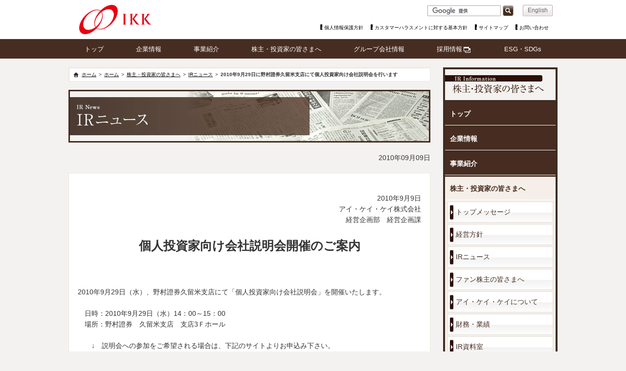

--- FILE ---
content_type: text/html;charset=UTF-8
request_url: https://www.ikk-grp.jp/ir/irnews/IRNews1342476031279684350.html
body_size: 34370
content:

<!DOCTYPE html>
<html lang="ja" class="no-js">
<head>
   <meta http-equiv="X-UA-Compatible" content="IE=edge"/>
<meta http-equiv="Content-Type" content="text/html; charset=utf-8"/>
<meta name="keywords" content="2010年9月29日に野村證券久留米支店にて個人投資家向け会社説明会を行います,IRニュース,株主・投資家の皆さまへ,アイ・ケイ・ケイホールディングス株式会社" />
<meta name="description" content="アイ・ケイ・ケイホールディングス株式会社の2010年9月29日に野村證券久留米支店にて個人投資家向け会社説明会を行いますをご覧いただけます。" />
<meta name="author" content="" />
<meta name="robots" content="all" />
<meta name="viewport" content="width=device-width" />
<title>2010年9月29日に野村證券久留米支店にて個人投資家向け会社説明会を行います | IRニュース | 株主・投資家の皆さまへ | アイ・ケイ・ケイホールディングス株式会社</title>
                    <link rel="stylesheet" type="text/css" href="/resources/templating-kit/themes/pop/css/default/base.2024-05-25-23-26-13-154.cache.css" media="all" />
                    <link rel="stylesheet" type="text/css" href="/resources/templating-kit/themes/pop/css/default/styles.2024-05-25-23-26-13-093.cache.css" media="print, screen and (min-width: 768px)" />
                    <link rel="stylesheet" type="text/css" href="/resources/templating-kit/themes/pop/css/default/mobile.2024-05-25-23-26-13-010.cache.css" media="handheld, only screen and (max-width: 767px)" />
                    <link rel="stylesheet" type="text/css" href="/resources/templating-kit/themes/pop/css/common/edited.2025-03-06-22-59-36-139.cache.css" media="all" />
<!--[if ! lte IE 6]><!-->
        <script>
            //global information for the javascripts
            window.magnoliaFrontendData = {
                themePath: "/resources/templating-kit/",
                contextPath: "/ikk-corpPublic",
                isEdit: false,
                texts: {
                    lightbox: {
                        close: "close lightbox",
                        next: "next picture"
                    },
                    close: "close"
                },
                cfg: {
                }
            };
        </script>
                <script src="/resources/templating-kit/js/scriptloader-libraries.2015-05-19-11-15-39-153.cache.js" type="text/javascript"></script>
                <script src="/resources/templating-kit/js/scriptloader-plugin.2015-08-21-13-23-34-606.cache.js" type="text/javascript"></script>
                <script src="/resources/templating-kit/themes/pop/js/init-behaviour.2025-07-31-10-42-01-752.cache.js" type="text/javascript"></script>
                    <script src="/resources/templating-kit/themes/pop/js/default/start.2024-04-25-18-41-18-778.cache.js" type="text/javascript"></script>
                    <script src="/resources/templating-kit/themes/pop/js/default/custom.2025-07-31-09-22-12-628.cache.js" type="text/javascript"></script>
<!--<![endif]-->
<!-- empty placeholder for script -->
    <link rel="shortcut icon" href="/resources/favicon.ico" />
<script type="text/javascript" src="/resources/sw_js/start.js" charset="UTF-8"></script>
<meta name="google-site-verification" content="BNR8LE4shjRBgqR24PZKubdX-pjfolYRJyYD97sO-9s" />
    <!-- Global site tag (gtag.js) - Google Analytics -->
<script async src="https://www.googletagmanager.com/gtag/js?id=G-K6VG6E63MJ"></script>
<script>
  window.dataLayer = window.dataLayer || [];
  function gtag(){dataLayer.push(arguments);}
  gtag('js', new Date());
  gtag('config', 'G-K6VG6E63MJ');
</script>
</head>
<body id="multi3" class="multi3" data-category="renkei information_ja" entrydate="2010年09月09日">
                    <input type="checkbox" id="panel2-sw" class="panel2-sw" />
<div id="header" class="ja pad">
	<label class="panel2-btn" id="panel2-btn" for="panel2-sw">
		<span class="panel2-btn-icon1"></span>
		<span class="panel2-btn-icon2"></span>
		<span class="panel2-btn-icon3"></span>
		<ul class="panel2-btn-title"><li>CLOSE</li><li>MENU</li></ul>
	</label>
</div>
<div id="mv">
  <div class="mv_frame">
    <div class="mv_box">
      <h1></h1>
    </div>
    <div id="slide1_box"></div>
    <div id="slide0_box"></div>
    <div class="slide_indicator">
      <div class="floatingBarsG">
	<div class="blockG rotateG_01"></div>
	<div class="blockG rotateG_02"></div>
	<div class="blockG rotateG_03"></div>
	<div class="blockG rotateG_04"></div>
	<div class="blockG rotateG_05"></div>
	<div class="blockG rotateG_06"></div>
	<div class="blockG rotateG_07"></div>
	<div class="blockG rotateG_08"></div>
      </div>
    </div>
  </div>
</div>
            <div id="html1">
            </div>
<div class="page-intro-wrapper">
    <div class="page-intro">
        <div class="titleImage">
                <div class="h1" >
                    <img src="/ir/irnews/IRNews1342476031279684350/titleImage/h1_irnews.jpg" alt="IRニュース" />
                </div>
        </div>
        <div class="text-meta" role="contentinfo">
                        <ul class="text-data">
                            <li class="date">2010年09月09日</li>
                        </ul>
                    <ul class="c_icon">
                            <li><span class="renkei" alt="自動連携" data-category-path="/renkei"></span></li>
                            <li><span class="information_ja" alt="お知らせ" data-category-path="/renkei/information_ja"></span></li>
                    </ul>
        </div><!-- end text-meta -->
        <div class="abstractImage">
        </div>
    </div>
</div>
            <div id="wrapper-2">
<div id="nav">
    <div id="promos1">
<div class="promos">
    <div class="teaser"  id="teaser-1">
            <h2>
                <a href="/ir.html"  >
                <span>IR Information</span>株主・投資家の皆さまへ
            </a>
            </h2>
            <a href="/ir.html"  ><img src="/ir/promos1/0/binaryNodeName/nvmid02.png" alt="&lt;span&gt;IR Information&lt;/span&gt;株主・投資家の皆さまへ" /></a>
    </div><!-- end teaser -->
</div><!-- end promos -->
    </div>
    <div id="nav-box" role="navigation">
             <h6>サブ-ナビゲーション</h6>
        <ul class="navLevel_1">
            <li class="liIndex_0">
                        <a href="/index.html">トップ</a>
            </li>
            <li class="liIndex_1">
                        <a href="/company.html">企業情報</a>
            </li>
            <li class="liIndex_2">
                        <a href="/buisiness.html">事業紹介</a>
            </li>
            <li class="open liIndex_3">
                        <a href="/ir.html">株主・投資家の皆さまへ</a>
        <ul class="navLevel_2">
            <li class="liIndex_0">
                        <a href="/ir/index.html">トップメッセージ</a>
            </li>
            <li class="liIndex_1">
                        <a href="/ir/management.html">経営方針</a>
            </li>
            <li class="on liIndex_2">
                            <a href="/ir/irnews.html">                        <span><em>現在位置:</em>IRニュース</span>
</a>
            </li>
            <li class="liIndex_3">
                        <a href="/ir/individual.html">ファン株主の皆さまへ</a>
            </li>
            <li class="liIndex_4">
                        <a href="/ir/aboutikk.html">アイ・ケイ・ケイについて</a>
            </li>
            <li class="liIndex_5">
                        <a href="/ir/finance.html">財務・業績</a>
            </li>
            <li class="liIndex_6">
                        <a href="/ir/library.html">IR資料室</a>
            </li>
            <li class="liIndex_7">
                        <a href="/ir/stock.html">株式情報</a>
            </li>
            <li class="liIndex_8">
                        <a href="/ir/publicnotice.html">電子公告</a>
            </li>
            <li class="liIndex_9">
                        <a href="/ir/ircalendar.html">IRカレンダー</a>
            </li>
            <li class="liIndex_10">
                        <a href="/ir/faq.html">IRよくあるご質問</a>
            </li>
            <li class="liIndex_11">
                        <a href="/ir/guide.html">IRサイトの使い方</a>
            </li>
        </ul>
            </li>
            <li class="liIndex_4">
                        <a href="/group.html">グループ会社情報</a>
            </li>
            <li class="liIndex_5">
                        <a href="/socialcontribution.html">ESG・SDGs</a>
            </li>
            <li class="liIndex_6">
                        <a href="/privacy.html">個人情報保護方針</a>
            </li>
            <li class="liIndex_7">
                        <a href="/customerharassment.html">カスタマーハラスメントに対する基本方針</a>
            </li>
            <li class="liIndex_8">
                        <a href="/sitemap.html">サイトマップ</a>
            </li>
            <li class="liIndex_9">
                        <a href="/contact.html">お問い合わせ</a>
            </li>
        </ul>
    </div><!-- end nav-box -->
    <div id="promos2">
<div class="promos">
<div class="html-paragraph" id="html-paragraph-1">
        <div class="box5"><p><img
src=https://parts.stockweather.co.jp/stocks/ir/contents/closingprice/closeboard.aspx?code=2198&key=95e1c4&backcolor=ffffff&txtcolor=000000&type=0&lang=jp>
<p></div>
</div>
<div class="text-section"  id="text-section-1">
            <div class="rich-text" style="">
                <p style="text-align:right"><a href="https://parts.stockweather.co.jp/stocks/ir/contents/guide/closingprice.html" target="_blank"><span style="color:#0066cc">免責事項</span></a></p>
            </div>
</div>
<div class="external-teaser style1"  id="external-teaser-1">
    <a href="https://finance.yahoo.co.jp/quote/2198.T"  target="_blank"><img src="/ir/promos2/010/binaryNodeName/kabuka.png" alt="" /></a>
</div><!-- end external-teaser style1 -->
<div class="text-section highlight"  id="text-section-2">
            <img class="media photo large" src="/ir/promos2/0/binaryNodeName/bnr2.png" alt="" style=""/>
            <div class="rich-text" style="">
                <table border="0" cellpadding="0" cellspacing="0" style="width:100%">
	<tbody>
		<tr>
			<td style="background-color:#ffffff">
			<ol>
				<li><a href="https://www.ikk-grp.jp/ir/stock/benefit.html">株主優待制度</a></li>
				<li><a href="https://www.ikk-grp.jp/ir/management/managementmessage.html">会長メッセージ</a></li>
				<li><a href="https://www.ikk-grp.jp/ir/irnews.html">IRニュース</a></li>
				<li><a href="https://www.ikk-grp.jp/ir/stock/dividend.html">株主還元・配当</a></li>
				<li><a href="https://www.ikk-grp.jp/ir/individual.html">ファン株主の皆さまへ</a></li>
			</ol>
			<p style="text-align:right"><span style="font-size:80%">2025年11月1日～11月30日</span></p>
			</td>
		</tr>
	</tbody>
</table>
            </div>
</div>
<div class="text-section"  id="text-section-3">
            <div class="rich-text" style="">
                <p><a href="/ir/contact.html">IRお問い合わせ</a><br />
<a href="/ir/disclaimer.html">免責事項</a><br />
<a href="/ir/notice.html">ご利用上の注意</a><br />
<a href="/ir/guide.html">IRサイトの使い方</a></p>
            </div>
</div>
<div class="external-teaser style1"  id="external-teaser-2">
    <a href="https://www.youtube.com/channel/UCp4DXW5KXK6FNDqzmofhU8Q"  target="_blank"><img src="/ir/promos2/00/binaryNodeName/ikkwedding.png" alt="" /></a>
</div><!-- end external-teaser style1 -->
<div class="external-teaser style1"  id="external-teaser-3">
    <a href="https://www.bannobiyori.com/"  target="_blank"><img src="/ir/promos2/09/binaryNodeName/onlineshop.png" alt="" /></a>
</div><!-- end external-teaser style1 -->
<div class="external-teaser style1"  id="external-teaser-4">
    <a href="https://www.youtube.com/@ikkir2198"  target="_blank"><img src="/ir/promos2/011/binaryNodeName/ir.png" alt="" /></a>
</div><!-- end external-teaser style1 -->
<div class="external-teaser highlight"  id="external-teaser-5">
    <a href="http://www.nikkoir.co.jp/"  target="_blank"><img src="/ir/promos2/06/binaryNodeName/1_top_nikkoir2019_outline.png" alt="" /></a>
</div><!-- end external-teaser highlight -->
<div class="external-teaser highlight"  id="external-teaser-6">
    <a href="http://www.nikkoir.co.jp/"  target="_blank"><img src="/ir/promos2/07/binaryNodeName/1_top_nikkoir2018_outline.png" alt="" /></a>
</div><!-- end external-teaser highlight -->
<div class="external-teaser highlight"  id="external-teaser-7">
    <a href="http://www.nikkoir.co.jp/"  target="_blank"><img src="/ir/promos2/012/binaryNodeName/2_best_nikkoir2017.png" alt="" /></a>
</div><!-- end external-teaser highlight -->
<div class="external-teaser highlight"  id="external-teaser-8">
    <a href="http://www.nikkoir.co.jp/"  target="_blank"><img src="/ir/promos2/02/binaryNodeName/2_best_nikkoir2016.png" alt="" /></a>
</div><!-- end external-teaser highlight -->
<div class="external-teaser highlight"  id="external-teaser-9">
    <a href="http://www.nikkoir.co.jp/"  target="_blank"><img src="/ir/promos2/03/binaryNodeName/3_good_nikkoir2015.png" alt="" /></a>
</div><!-- end external-teaser highlight -->
<div class="external-teaser highlight"  id="external-teaser-10">
    <a href="http://www.nikkoir.co.jp/"  target="_blank"><img src="/ir/promos2/04/binaryNodeName/3_good_nikkoir2013.gif" alt="" /></a>
</div><!-- end external-teaser highlight -->
</div><!-- end promos -->
    </div>
</div><!-- end nav -->
            <div id="wrapper-3">
<div class="bread-crumb" id="bread-crumb-1">
    <h5><p><a href="http://www.ikk-grp.jp">ホーム</a></p></h5>
    <ol>
              <li><a href="/ja.html">アイ・ケイ・ケイホールディングス株式会社</a></li>
              <li><a href="/ir.html">株主・投資家の皆さまへ</a></li>
              <li><a href="/ir/irnews.html">IRニュース</a></li>
              <li><strong>2010年9月29日に野村證券久留米支店にて個人投資家向け会社説明会を行います</strong></li>
    </ol>
</div><!-- end breadcrumb -->
<div id="page-intro">
        <div class="titleImage">
                <h1 style="">
                    <img src="/ir/irnews/IRNews1342476031279684350/titleImage/h1_irnews.jpg" alt="IRニュース" />
                </h1>
        </div>
        <div class="text-meta" role="contentinfo">
                    <ul class="text-data">
                        <li class="date">2010年09月09日</li>
                    </ul>
        </div><!-- end text-meta -->
        <div class="abstractImage">
        </div>
</div>
<div id="sharewithmain" role="main">
    <div class="multiColumn multiColumn1" id="multiColumn1-1" style="">
        <div class="column columnLast column1" style="">
<div class="text-section"  id="text-section-4">
            <div class="rich-text" style="">
                <p style="text-align:right">2010年9月9日</p>
<p style="text-align:right">アイ・ケイ・ケイ株式会社<br />
経営企画部　経営企画課</p>
<p>&nbsp;</p>
<p style="text-align: center;"><span style="font-size:180%"><strong>個人投資家向け会社説明会開催のご案内</strong></span></p>
            </div>
</div>
<div class="text-section"  id="text-section-5">
            <div class="rich-text" style="">
                <p><br />
<br />
2010年9月29日（水）、野村證券久留米支店にて「個人投資家向け会社説明会」を開催いたします。<br />
<br />
　日時：2010年9月29日（水）14：00～15：00<br />
　場所：野村證券　久留米支店　支店3Ｆホール<br />
<br />
　　&darr;　説明会への参加をご希望される場合は、下記のサイトよりお申込み下さい。<br />
<br />
　 野村證券　久留米支店　【支店開催セミナーのご案内ページ】<br />
　 <a href="http://www.nomura.co.jp/cgi-bin/service/branch_map.cgi/kurume/seminar">http://www.nomura.co.jp/cgi-bin/service/branch_map.cgi/kurume/seminar</a></p>
            </div>
</div>
        </div>
</div>    
</div><!-- end main -->            </div><!-- end wrapper-3 -->
            <div id="promos3">
<div class="promos">
    <div id="reuse-component-1" class="reuse-component">
    <div class="multiColumn multiColumn1" id="multiColumn1-2" style="">
        <div class="column columnLast column1" style="">
<div id="reuse-main-area-1" class="reuse-main-area">
    <div class="multiColumn multiColumn1 area-logo" id="multiColumn1-3" style="">
        <div class="column columnLast column1" style="">
<div id="reuse-main-area-2" class="reuse-main-area">
    <div class="multiColumn multiColumn2 head_panel" id="multiColumn2-1" style="">
        <div class="column column1" style="">
    <div class="teaser style1"  id="teaser-2">
            <a href="/index.html"  ><img src="/index/logo/main/00/teaserItems1/0/binaryNodeName/Logo.png" alt="" /></a>
    </div><!-- end teaser style1 -->
        </div>
        <div class="column columnLast column2" style="">
    <div class="teaser style1"  id="teaser-3">
            <a href="/index.html"  ><img src="/index/logo/main/00/teaserItems2/0/binaryNodeName/Logo.png" alt="" /></a>
    </div><!-- end teaser style1 -->
        </div>
</div></div>
        </div>
</div>
    <div class="multiColumn multiColumn1 area-menu" id="multiColumn1-4" style="">
        <div class="column columnLast column1" style="">
<div id="reuse-main-area-3" class="reuse-main-area">
    <div class="multiColumn multiColumn1 gnavi" id="multiColumn1-5" style="">
        <div class="column columnLast column1" style="">
    <div class="teaser no-img"  id="teaser-4">
            <h2>
                <a href="/index.html"  >
                トップ
            </a>
            </h2>
    </div><!-- end teaser no-img -->
<div id="sitemap-1">
             <div class="sitemap">
                <h2><a href="/company.html">企業情報</a></h2>
            </div>
             <div class="sitemap">
                <h2><a href="/company/about.html">会社概要</a></h2>
            </div>
             <div class="sitemap">
                <h2><a href="/company/ideal.html">経営理念</a></h2>
            </div>
             <div class="sitemap">
                <h2><a href="/company/culture.html">企業文化</a></h2>
            </div>
             <div class="sitemap">
                <h2><a href="/company/ethics.html">行動憲章</a></h2>
            </div>
             <div class="sitemap">
                <h2><a href="/company/corporategovernance.html">コーポレート・ガバナンス</a></h2>
            </div>
             <div class="sitemap">
                <h2><a href="/company/history.html">沿革</a></h2>
            </div>
             <div class="sitemap">
                <h2><a href="/company/awards.html">受賞歴</a></h2>
            </div>
             <div class="sitemap">
                <h2><a href="/company/message.html">トップメッセージ</a></h2>
            </div>
             <div class="sitemap">
                <h2><a href="/company/newsrelease.html">ニュースリリース</a></h2>
            </div>
             <div class="sitemap">
                <h2><a href="/company/media.html">メディア</a></h2>
            </div>
             <div class="sitemap">
                <h2><a href="/company/access.html">アクセス</a></h2>
            </div>
             <div class="sitemap">
                <h2><a href="/company/network.html">出店候補地募集</a></h2>
            </div>
</div>
<div id="sitemap-2">
             <div class="sitemap">
                <h2><a href="/buisiness.html">事業紹介</a></h2>
            </div>
             <div class="sitemap">
                <h2><a href="/buisiness/wedding.html">婚礼事業</a></h2>
            </div>
             <div class="sitemap">
                <h2><a href="/buisiness/care.html">介護事業</a></h2>
            </div>
             <div class="sitemap">
                <h2><a href="/buisiness/food.html">食品事業</a></h2>
            </div>
             <div class="sitemap">
                <h2><a href="/buisiness/photo.html">フォト事業</a></h2>
            </div>
</div>
<div id="sitemap-3">
             <div class="sitemap">
                <h2><a href="/ir.html">株主・投資家の皆さまへ</a></h2>
            </div>
             <div class="sitemap">
                <h2><a href="/ir/index.html">トップメッセージ</a></h2>
            </div>
             <div class="sitemap">
                <h2><a href="/ir/management.html">経営方針</a></h2>
            </div>
             <div class="sitemap">
                <h2><a href="/ir/irnews.html">IRニュース</a></h2>
            </div>
             <div class="sitemap">
                <h2><a href="/ir/individual.html">ファン株主の皆さまへ</a></h2>
            </div>
             <div class="sitemap">
                <h2><a href="/ir/aboutikk.html">アイ・ケイ・ケイについて</a></h2>
            </div>
             <div class="sitemap">
                <h2><a href="/ir/finance.html">財務・業績</a></h2>
            </div>
             <div class="sitemap">
                <h2><a href="/ir/library.html">IR資料室</a></h2>
            </div>
             <div class="sitemap">
                <h2><a href="/ir/stock.html">株式情報</a></h2>
            </div>
             <div class="sitemap">
                <h2><a href="/ir/publicnotice.html">電子公告</a></h2>
            </div>
             <div class="sitemap">
                <h2><a href="/ir/ircalendar.html">IRカレンダー</a></h2>
            </div>
             <div class="sitemap">
                <h2><a href="/ir/faq.html">IRよくあるご質問</a></h2>
            </div>
             <div class="sitemap">
                <h2><a href="/ir/guide.html">IRサイトの使い方</a></h2>
            </div>
</div>
<div id="sitemap-4">
             <div class="sitemap">
                <h2><a href="/group.html">グループ会社情報</a></h2>
            </div>
             <div class="sitemap">
                <h2><a href="/group/ikk.html">アイ・ケイ・ケイ株式会社</a></h2>
            </div>
             <div class="sitemap">
                <h2><a href="/group/indonesia.html">PT.IKK INDONESIA</a></h2>
            </div>
             <div class="sitemap">
                <h2><a href="/group/eyecare.html">アイケア株式会社</a></h2>
            </div>
             <div class="sitemap">
                <h2><a href="/group/meitokuan.html">株式会社明徳庵</a></h2>
            </div>
             <div class="sitemap">
                <h2><a href="/group/Ambihone.html">Ambihone株式会社</a></h2>
            </div>
</div>
<div class="link-list" id="link-list-1">
<ul>
    <li class="external-link-text"  id="external-link-text-1">
        <a href="http://ikk-wed.jp/recruit/"  target="_blank">採用情報</a>
    </li>
    <li class="external-link-text"  id="external-link-text-2">
        <a href="http://ikk-wed.jp/recruit/"  target="_blank">新卒採用</a>
    </li>
    <li class="external-link-text"  id="external-link-text-3">
        <a href="https://job.axol.jp/hy/c/ikk/job/search"  target="_blank">キャリア採用</a>
    </li>
    <li class="external-link-text"  id="external-link-text-4">
        <a href="https://ikk-grp-recruit.jp/-/top/index.html"  target="_blank">アルバイト採用</a>
    </li>
</ul>
</div><!-- end links -->
<div id="sitemap-5">
             <div class="sitemap">
                <h2><a href="/socialcontribution.html">ESG・SDGs</a></h2>
            </div>
</div>
        </div>
</div>
    <div class="multiColumn multiColumn1 head_navi" id="multiColumn1-6" style="">
        <div class="column columnLast column1" style="">
<div class="link-list" id="link-list-2">
<ul>
    <li class="internal-link-text"  id="internal-link-text-1">
                <a href="/privacy.html"  >個人情報保護方針</a>
    </li>
    <li class="internal-link-text"  id="internal-link-text-2">
                <a href="/customerharassment.html"  >カスタマーハラスメントに対する基本方針</a>
    </li>
    <li class="internal-link-text"  id="internal-link-text-3">
                <a href="/sitemap.html"  >サイトマップ</a>
    </li>
    <li class="internal-link-text"  id="internal-link-text-4">
                <a href="/contact.html"  >お問い合わせ</a>
    </li>
</ul>
</div><!-- end links -->
        </div>
</div>
    <div class="multiColumn multiColumn1 head_lang" id="multiColumn1-7" style="">
        <div class="column columnLast column1" style="">
<div class="link-list" id="link-list-3">
<ul>
    <li class="internal-link-text highlight"  id="internal-link-text-5">
                <a href="/index.html"  >日本語</a>
    </li>
    <li class="internal-link-text"  id="internal-link-text-6">
                <a href="/en/Top.html"  >English</a>
    </li>
</ul>
</div><!-- end links -->
        </div>
</div>
    <div class="multiColumn multiColumn1 area-searchbox" id="multiColumn1-8" style="">
        <div class="column columnLast column1" style="">
<div class="html-paragraph" id="html-paragraph-2">
        <div class="search">
<form action="//www.google.com/cse" id="cse-search-box">
<input type="hidden" name="cx" value="007269272431071654522:r8i0bju2qki">
<input type="hidden" name="ie" value="UTF-8">
<input type="text" name="q" size="26" class="search_box" style="background: url(//cse.google.com/cse/intl/ja/images/google_custom_search_watermark.gif) 0% 50% no-repeat rgb(255, 255, 255);">
<input type="image" name="sa" value="Search" src="/resources/sw_img/btn_search.png" width="22" height="22" class="entbt">
<input name="siteurl" type="hidden" value="ir.ikk-grp.jp/ja/Top.html"><input name="ref" type="hidden" value=""><input name="ss" type="hidden" value=""></form>
<script type="text/javascript" src="//www.google.com/cse/brand?form=cse-search-box&amp;lang=ja"></script> 
</div>
</div>
        </div>
</div></div>
        </div>
</div></div>
        </div>
</div>    </div>
</div><!-- end promos3 -->
            </div><!-- end promo -->
            </div><!-- end wrapper-2 -->
<div id="section-site-info">
    <div id="section-site-info-box">
<div class="html-paragraph" id="html-paragraph-3">
        <link rel="stylesheet" type="text/css" href="/resources/sw_css/ir_layout.css" media="all" />
</div>    </div><!-- end section-site-info-box -->
</div><!-- end section-site-info -->
<div id="site-info">
    <div id="site-info-box">
<div class="html-paragraph" id="html-paragraph-4">
        <div id="topcontrol" title="Scroll Back to Top">
  <a href="##"></a>
</div>
<div class="toTop">
  <p>
    <a href="##">ページの先頭へ戻る</a>
  </p>
</div>
</div>
    <div id="reuse-component-2" class="reuse-component">
    <div class="multiColumn multiColumn1 fnavi" id="multiColumn1-9" style="">
        <div class="column columnLast column1" style="">
<div id="reuse-main-area-4" class="reuse-main-area">
    <div class="multiColumn multiColumn1" id="multiColumn1-10" style="">
        <div class="column columnLast column1" style="">
<div class="text-section"  id="text-section-6">
            <img class="media photo large" src="/index/fnavi/main/00/teaserItems1/0/binaryNodeName/footer.png" alt="" style=""/>
            <div class="rich-text" style="">
                <p>&nbsp;</p>
<p>(c) All Rights Reserved.</p>
            </div>
</div>
    <div class="teaser no-img style1"  id="teaser-5">
            <h2>
                <a href="/contact.html"  >
                お問い合わせ
            </a>
            </h2>
    </div><!-- end teaser no-img style1 -->
        </div>
</div>
    <div class="multiColumn multiColumn1" id="multiColumn1-11" style="">
        <div class="column columnLast column1" style="">
<div id="sitemap-6">
             <div class="sitemap">
                <h2><a href="/company.html">企業情報</a></h2>
            </div>
             <div class="sitemap">
                <h2><a href="/company/about.html">会社概要</a></h2>
            </div>
             <div class="sitemap">
                <h2><a href="/company/ideal.html">経営理念</a></h2>
            </div>
             <div class="sitemap">
                <h2><a href="/company/culture.html">企業文化</a></h2>
            </div>
             <div class="sitemap">
                <h2><a href="/company/ethics.html">行動憲章</a></h2>
            </div>
             <div class="sitemap">
                <h2><a href="/company/corporategovernance.html">コーポレート・ガバナンス</a></h2>
            </div>
             <div class="sitemap">
                <h2><a href="/company/history.html">沿革</a></h2>
            </div>
             <div class="sitemap">
                <h2><a href="/company/awards.html">受賞歴</a></h2>
            </div>
             <div class="sitemap">
                <h2><a href="/company/message.html">トップメッセージ</a></h2>
            </div>
             <div class="sitemap">
                <h2><a href="/company/newsrelease.html">ニュースリリース</a></h2>
            </div>
             <div class="sitemap">
                <h2><a href="/company/media.html">メディア</a></h2>
            </div>
             <div class="sitemap">
                <h2><a href="/company/access.html">アクセス</a></h2>
            </div>
             <div class="sitemap">
                <h2><a href="/company/network.html">出店候補地募集</a></h2>
            </div>
</div>
        </div>
</div>
    <div class="multiColumn multiColumn1" id="multiColumn1-12" style="">
        <div class="column columnLast column1" style="">
<div id="sitemap-7">
             <div class="sitemap">
                <h2><a href="/buisiness.html">事業紹介</a></h2>
            </div>
             <div class="sitemap">
                <h2><a href="/buisiness/wedding.html">婚礼事業</a></h2>
            </div>
             <div class="sitemap">
                <h2><a href="/buisiness/care.html">介護事業</a></h2>
            </div>
             <div class="sitemap">
                <h2><a href="/buisiness/food.html">食品事業</a></h2>
            </div>
             <div class="sitemap">
                <h2><a href="/buisiness/photo.html">フォト事業</a></h2>
            </div>
</div>
        </div>
</div>
    <div class="multiColumn multiColumn1" id="multiColumn1-13" style="">
        <div class="column columnLast column1" style="">
<div id="sitemap-8">
             <div class="sitemap">
                <h2><a href="/ir.html">株主・投資家の皆さまへ</a></h2>
            </div>
             <div class="sitemap">
                <h2><a href="/ir/index.html">トップメッセージ</a></h2>
            </div>
             <div class="sitemap">
                <h2><a href="/ir/management.html">経営方針</a></h2>
            </div>
             <div class="sitemap">
                <h2><a href="/ir/irnews.html">IRニュース</a></h2>
            </div>
             <div class="sitemap">
                <h2><a href="/ir/individual.html">ファン株主の皆さまへ</a></h2>
            </div>
             <div class="sitemap">
                <h2><a href="/ir/aboutikk.html">アイ・ケイ・ケイについて</a></h2>
            </div>
             <div class="sitemap">
                <h2><a href="/ir/finance.html">財務・業績</a></h2>
            </div>
             <div class="sitemap">
                <h2><a href="/ir/library.html">IR資料室</a></h2>
            </div>
             <div class="sitemap">
                <h2><a href="/ir/stock.html">株式情報</a></h2>
            </div>
             <div class="sitemap">
                <h2><a href="/ir/publicnotice.html">電子公告</a></h2>
            </div>
             <div class="sitemap">
                <h2><a href="/ir/ircalendar.html">IRカレンダー</a></h2>
            </div>
             <div class="sitemap">
                <h2><a href="/ir/faq.html">IRよくあるご質問</a></h2>
            </div>
             <div class="sitemap">
                <h2><a href="/ir/guide.html">IRサイトの使い方</a></h2>
            </div>
</div>
        </div>
</div>
    <div class="multiColumn multiColumn1" id="multiColumn1-14" style="">
        <div class="column columnLast column1" style="">
<div id="sitemap-9">
             <div class="sitemap">
                <h2><a href="/group.html">グループ会社情報</a></h2>
            </div>
             <div class="sitemap">
                <h2><a href="/group/ikk.html">アイ・ケイ・ケイ株式会社</a></h2>
            </div>
             <div class="sitemap">
                <h2><a href="/group/indonesia.html">PT.IKK INDONESIA</a></h2>
            </div>
             <div class="sitemap">
                <h2><a href="/group/eyecare.html">アイケア株式会社</a></h2>
            </div>
             <div class="sitemap">
                <h2><a href="/group/meitokuan.html">株式会社明徳庵</a></h2>
            </div>
             <div class="sitemap">
                <h2><a href="/group/Ambihone.html">Ambihone株式会社</a></h2>
            </div>
</div>
<div class="link-list" id="link-list-4">
<ul>
    <li class="external-link-text highlight"  id="external-link-text-5">
        <a href="http://ikk-wed.jp/recruit/"  target="_blank">採用情報</a>
    </li>
</ul>
</div><!-- end links -->
<div id="sitemap-10">
             <div class="sitemap">
                <h2><a href="/socialcontribution.html">ESG・SDGs</a></h2>
            </div>
</div>
        </div>
</div></div>
        </div>
</div>    </div>
<div class="footer-about" id="footer-about-1" role="contentinfo">
    <p style="text-align:center">Copyright&nbsp;&copy; IKK Holdings All Rights Reserved.</p>
</div><!-- end about -->
            <p id="copyright"> </p>
    </div><!-- end site-info-box -->
</div><!-- end site-info -->
</body>
</html>


--- FILE ---
content_type: text/css
request_url: https://www.ikk-grp.jp/resources/templating-kit/themes/pop/css/default/base.2024-05-25-23-26-13-154.cache.css
body_size: 4544
content:
@charset "utf-8";
/*---------------- based on 20/03/18ex */
/* base commons */
/*------------------------------------ */
/*
/*---- YouTube（動画埋め込み） ----*/
div.youtube {
	position: relative;
	width: 100%;
	margin-bottom: 20px;
}

div.youtube > iframe {
	display: block;
	margin: auto;
	max-width: 100%;
}

@media handheld, only screen and (max-width: 767px) {
	div.youtube {
		padding: 0 10px;
	}

	div.youtube::after {
		content: "";
		display: block;
		padding-top: 56.25%; 	/* 高さと幅の比を16:9に固定。9/16*100=56.25 */
	}

	div.youtube > iframe {
		position: absolute;
		top: 0;
		left: 0;
		width: 100% !important;
		height: 100% !important;
	}
}

/*===== カラム上マージン調整 =====*/
div.lx_col_mt0 > div.column1 ,
div.lx_col_mt0 > div.column2 ,
div.lx_col_mt0 > div.column3 ,
div.lx_col_mt0 > div.column4 ,
div.lx_col_mt0 > div.column5 ,
div.lx_col1_mt0 > div.column1 ,
div.lx_col2_mt0 > div.column2 ,
div.lx_col3_mt0 > div.column3 ,
div.lx_col4_mt0 > div.column4 ,
div.lx_col5_mt0 > div.column5 {
	margin-top: 0;
}

div.lx_col_mt10 > div.column1 ,
div.lx_col_mt10 > div.column2 ,
div.lx_col_mt10 > div.column3 ,
div.lx_col_mt10 > div.column4 ,
div.lx_col_mt10 > div.column5 ,
div.lx_col1_mt10 > div.column1 ,
div.lx_col2_mt10 > div.column2 ,
div.lx_col3_mt10 > div.column3 ,
div.lx_col4_mt10 > div.column4 ,
div.lx_col5_mt10 > div.column5 {
	margin-top: 10px;
}

div.lx_col_mt20 > div.column1 ,
div.lx_col_mt20 > div.column2 ,
div.lx_col_mt20 > div.column3 ,
div.lx_col_mt20 > div.column4 ,
div.lx_col_mt20 > div.column5 ,
div.lx_col1_mt20 > div.column1 ,
div.lx_col2_mt20 > div.column2 ,
div.lx_col3_mt20 > div.column3 ,
div.lx_col4_mt20 > div.column4 ,
div.lx_col5_mt20 > div.column5 {
	margin-top: 20px;
}

div.lx_col_mt30 > div.column1 ,
div.lx_col_mt30 > div.column2 ,
div.lx_col_mt30 > div.column3 ,
div.lx_col_mt30 > div.column4 ,
div.lx_col_mt30 > div.column5 ,
div.lx_col1_mt30 > div.column1 ,
div.lx_col2_mt30 > div.column2 ,
div.lx_col3_mt30 > div.column3 ,
div.lx_col4_mt30 > div.column4 ,
div.lx_col5_mt30 > div.column5 {
	margin-top: 30px;
}

div.lx_col_mt40 > div.column1 ,
div.lx_col_mt40 > div.column2 ,
div.lx_col_mt40 > div.column3 ,
div.lx_col_mt40 > div.column4 ,
div.lx_col_mt40 > div.column5 ,
div.lx_col1_mt40 > div.column1 ,
div.lx_col2_mt40 > div.column2 ,
div.lx_col3_mt40 > div.column3 ,
div.lx_col4_mt40 > div.column4 ,
div.lx_col5_mt40 > div.column5 {
	margin-top: 40px;
}

div.lx_col_mt50 > div.column1 ,
div.lx_col_mt50 > div.column2 ,
div.lx_col_mt50 > div.column3 ,
div.lx_col_mt50 > div.column4 ,
div.lx_col_mt50 > div.column5 ,
div.lx_col1_mt50 > div.column1 ,
div.lx_col2_mt50 > div.column2 ,
div.lx_col3_mt50 > div.column3 ,
div.lx_col4_mt50 > div.column4 ,
div.lx_col5_mt50 > div.column5 {
	margin-top: 50px;
}

div.lx_col_mt60 > div.column1 ,
div.lx_col_mt60 > div.column2 ,
div.lx_col_mt60 > div.column3 ,
div.lx_col_mt60 > div.column4 ,
div.lx_col_mt60 > div.column5 ,
div.lx_col1_mt60 > div.column1 ,
div.lx_col2_mt60 > div.column2 ,
div.lx_col3_mt60 > div.column3 ,
div.lx_col4_mt60 > div.column4 ,
div.lx_col5_mt60 > div.column5 {
	margin-top: 60px;
}

div.lx_col_mt70 > div.column1 ,
div.lx_col_mt70 > div.column2 ,
div.lx_col_mt70 > div.column3 ,
div.lx_col_mt70 > div.column4 ,
div.lx_col_mt70 > div.column5 ,
div.lx_col1_mt70 > div.column1 ,
div.lx_col2_mt70 > div.column2 ,
div.lx_col3_mt70 > div.column3 ,
div.lx_col4_mt70 > div.column4 ,
div.lx_col5_mt70 > div.column5 {
	margin-top: 70px;
}

div.lx_col_mt80 > div.column1 ,
div.lx_col_mt80 > div.column2 ,
div.lx_col_mt80 > div.column3 ,
div.lx_col_mt80 > div.column4 ,
div.lx_col_mt80 > div.column5 ,
div.lx_col1_mt80 > div.column1 ,
div.lx_col2_mt80 > div.column2 ,
div.lx_col3_mt80 > div.column3 ,
div.lx_col4_mt80 > div.column4 ,
div.lx_col5_mt80 > div.column5 {
	margin-top: 80px;
}

div.lx_col_mt90 > div.column1 ,
div.lx_col_mt90 > div.column2 ,
div.lx_col_mt90 > div.column3 ,
div.lx_col_mt90 > div.column4 ,
div.lx_col_mt90 > div.column5 ,
div.lx_col1_mt90 > div.column1 ,
div.lx_col2_mt90 > div.column2 ,
div.lx_col3_mt90 > div.column3 ,
div.lx_col4_mt90 > div.column4 ,
div.lx_col5_mt90 > div.column5 {
	margin-top: 90px;
}

div.lx_col_mt100 > div.column1 ,
div.lx_col_mt100 > div.column2 ,
div.lx_col_mt100 > div.column3 ,
div.lx_col_mt100 > div.column4 ,
div.lx_col_mt100 > div.column5 ,
div.lx_col1_mt100 > div.column1 ,
div.lx_col2_mt100 > div.column2 ,
div.lx_col3_mt100 > div.column3 ,
div.lx_col4_mt100 > div.column4 ,
div.lx_col5_mt100 > div.column5 {
	margin-top: 100px;
}

/*===== カラム下マージン調整 =====*/
div.lx_col_all_mb0 div.column1 ,
div.lx_col_all_mb0 div.column2 ,
div.lx_col_all_mb0 div.column3 ,
div.lx_col_all_mb0 div.column4 ,
div.lx_col_all_mb0 div.column5 {
	margin-bottom: 0;
}

div.lx_col_mb0 > div.column1 ,
div.lx_col_mb0 > div.column2 ,
div.lx_col_mb0 > div.column3 ,
div.lx_col_mb0 > div.column4 ,
div.lx_col_mb0 > div.column5 ,
div.lx_col1_mb0 > div.column1 ,
div.lx_col2_mb0 > div.column2 ,
div.lx_col3_mb0 > div.column3 ,
div.lx_col4_mb0 > div.column4 ,
div.lx_col5_mb0 > div.column5 {
	margin-bottom: 0;
}

div.lx_col_mb10 > div.column1 ,
div.lx_col_mb10 > div.column2 ,
div.lx_col_mb10 > div.column3 ,
div.lx_col_mb10 > div.column4 ,
div.lx_col_mb10 > div.column5 ,
div.lx_col1_mb10 > div.column1 ,
div.lx_col2_mb10 > div.column2 ,
div.lx_col3_mb10 > div.column3 ,
div.lx_col4_mb10 > div.column4 ,
div.lx_col5_mb10 > div.column5 {
	margin-bottom: 10px;
}

div.lx_col_mb20 > div.column1 ,
div.lx_col_mb20 > div.column2 ,
div.lx_col_mb20 > div.column3 ,
div.lx_col_mb20 > div.column4 ,
div.lx_col_mb20 > div.column5 ,
div.lx_col1_mb20 > div.column1 ,
div.lx_col2_mb20 > div.column2 ,
div.lx_col3_mb20 > div.column3 ,
div.lx_col4_mb20 > div.column4 ,
div.lx_col5_mb20 > div.column5 {
	margin-bottom: 20px;
}

div.lx_col_mb30 > div.column1 ,
div.lx_col_mb30 > div.column2 ,
div.lx_col_mb30 > div.column3 ,
div.lx_col_mb30 > div.column4 ,
div.lx_col_mb30 > div.column5 ,
div.lx_col1_mb30 > div.column1 ,
div.lx_col2_mb30 > div.column2 ,
div.lx_col3_mb30 > div.column3 ,
div.lx_col4_mb30 > div.column4 ,
div.lx_col5_mb30 > div.column5 {
	margin-bottom: 30px;
}

div.lx_col_mb40 > div.column1 ,
div.lx_col_mb40 > div.column2 ,
div.lx_col_mb40 > div.column3 ,
div.lx_col_mb40 > div.column4 ,
div.lx_col_mb40 > div.column5 ,
div.lx_col1_mb40 > div.column1 ,
div.lx_col2_mb40 > div.column2 ,
div.lx_col3_mb40 > div.column3 ,
div.lx_col4_mb40 > div.column4 ,
div.lx_col5_mb40 > div.column5 {
	margin-bottom: 40px;
}

div.lx_col_mb50 > div.column1 ,
div.lx_col_mb50 > div.column2 ,
div.lx_col_mb50 > div.column3 ,
div.lx_col_mb50 > div.column4 ,
div.lx_col_mb50 > div.column5 ,
div.lx_col1_mb50 > div.column1 ,
div.lx_col2_mb50 > div.column2 ,
div.lx_col3_mb50 > div.column3 ,
div.lx_col4_mb50 > div.column4 ,
div.lx_col5_mb50 > div.column5 {
	margin-bottom: 50px;
}

div.lx_col_mb60 > div.column1 ,
div.lx_col_mb60 > div.column2 ,
div.lx_col_mb60 > div.column3 ,
div.lx_col_mb60 > div.column4 ,
div.lx_col_mb60 > div.column5 ,
div.lx_col1_mb60 > div.column1 ,
div.lx_col2_mb60 > div.column2 ,
div.lx_col3_mb60 > div.column3 ,
div.lx_col4_mb60 > div.column4 ,
div.lx_col5_mb60 > div.column5 {
	margin-bottom: 60px;
}

div.lx_col_mb70 > div.column1 ,
div.lx_col_mb70 > div.column2 ,
div.lx_col_mb70 > div.column3 ,
div.lx_col_mb70 > div.column4 ,
div.lx_col_mb70 > div.column5 ,
div.lx_col1_mb70 > div.column1 ,
div.lx_col2_mb70 > div.column2 ,
div.lx_col3_mb70 > div.column3 ,
div.lx_col4_mb70 > div.column4 ,
div.lx_col5_mb70 > div.column5 {
	margin-bottom: 70px;
}

div.lx_col_mb80 > div.column1 ,
div.lx_col_mb80 > div.column2 ,
div.lx_col_mb80 > div.column3 ,
div.lx_col_mb80 > div.column4 ,
div.lx_col_mb80 > div.column5 ,
div.lx_col1_mb80 > div.column1 ,
div.lx_col2_mb80 > div.column2 ,
div.lx_col3_mb80 > div.column3 ,
div.lx_col4_mb80 > div.column4 ,
div.lx_col5_mb80 > div.column5 {
	margin-bottom: 80px;
}

div.lx_col_mb90 > div.column1 ,
div.lx_col_mb90 > div.column2 ,
div.lx_col_mb90 > div.column3 ,
div.lx_col_mb90 > div.column4 ,
div.lx_col_mb90 > div.column5 ,
div.lx_col1_mb90 > div.column1 ,
div.lx_col2_mb90 > div.column2 ,
div.lx_col3_mb90 > div.column3 ,
div.lx_col4_mb90 > div.column4 ,
div.lx_col5_mb90 > div.column5 {
	margin-bottom: 90px;
}

div.lx_col_mb100 > div.column1 ,
div.lx_col_mb100 > div.column2 ,
div.lx_col_mb100 > div.column3 ,
div.lx_col_mb100 > div.column4 ,
div.lx_col_mb100 > div.column5 ,
div.lx_col1_mb100 > div.column1 ,
div.lx_col2_mb100 > div.column2 ,
div.lx_col3_mb100 > div.column3 ,
div.lx_col4_mb100 > div.column4 ,
div.lx_col5_mb100 > div.column5 {
	margin-bottom: 100px;
}

/*===== マルチカラム上マージン調整 =====*/
#html1 .lx_mcol_mt0 ,
#wrapper-2 .lx_mcol_mt0 ,
#site-info .lx_mcol_mt0 {
	margin-top: 0px;
}

#html1 .lx_mcol_mt10 ,
#wrapper-2 .lx_mcol_mt10 ,
#site-info .lx_mcol_mt10 {
	margin-top: 10px;
}

#html1 .lx_mcol_mt20 ,
#wrapper-2 .lx_mcol_mt20 ,
#site-info .lx_mcol_mt20 {
	margin-top: 20px;
}

#html1 .lx_mcol_mt30 ,
#wrapper-2 .lx_mcol_mt30 ,
#site-info .lx_mcol_mt30 {
	margin-top: 30px;
}

#html1 .lx_mcol_mt40 ,
#wrapper-2 .lx_mcol_mt40 ,
#site-info .lx_mcol_mt40 {
	margin-top: 40px;
}

#html1 .lx_mcol_mt50 ,
#wrapper-2 .lx_mcol_mt50 ,
#site-info .lx_mcol_mt50 {
	margin-top: 50px;
}

#html1 .lx_mcol_mt60 ,
#wrapper-2 .lx_mcol_mt60 ,
#site-info .lx_mcol_mt60 {
	margin-top: 60px;
}

#html1 .lx_mcol_mt70 ,
#wrapper-2 .lx_mcol_mt70 ,
#site-info .lx_mcol_mt70 {
	margin-top: 70px;
}

#html1 .lx_mcol_mt80 ,
#wrapper-2 .lx_mcol_mt80 ,
#site-info .lx_mcol_mt80 {
	margin-top: 80px;
}

#html1 .lx_mcol_mt90 ,
#wrapper-2 .lx_mcol_mt90 ,
#site-info .lx_mcol_mt90 {
	margin-top: 90px;
}

#html1 .lx_mcol_mt100 ,
#wrapper-2 .lx_mcol_mt100 ,
#site-info .lx_mcol_mt100 {
	margin-top: 100px;
}


/*===== マルチカラム下マージン調整 =====*/
#html1 .lx_mcol_mb0 ,
#wrapper-2 .lx_mcol_mb0 ,
#site-info .lx_mcol_mb0 {
	margin-bottom: 0px;
}

#html1 .lx_mcol_mb10 ,
#wrapper-2 .lx_mcol_mb10 ,
#site-info .lx_mcol_mb10 {
	margin-bottom: 10px;
}

#html1 .lx_mcol_mb20 ,
#wrapper-2 .lx_mcol_mb20 ,
#site-info .lx_mcol_mb20 {
	margin-bottom: 20px;
}

#html1 .lx_mcol_mb30 ,
#wrapper-2 .lx_mcol_mb30 ,
#site-info .lx_mcol_mb30 {
	margin-bottom: 30px;
}

#html1 .lx_mcol_mb40 ,
#wrapper-2 .lx_mcol_mb40 ,
#site-info .lx_mcol_mb40 {
	margin-bottom: 40px;
}

#html1 .lx_mcol_mb50 ,
#wrapper-2 .lx_mcol_mb50 ,
#site-info .lx_mcol_mb50 {
	margin-bottom: 50px;
}

#html1 .lx_mcol_mb60 ,
#wrapper-2 .lx_mcol_mb60 ,
#site-info .lx_mcol_mb60 {
	margin-bottom: 60px;
}

#html1 .lx_mcol_mb70 ,
#wrapper-2 .lx_mcol_mb70 ,
#site-info .lx_mcol_mb70 {
	margin-bottom: 70px;
}

#html1 .lx_mcol_mb80 ,
#wrapper-2 .lx_mcol_mb80 ,
#site-info .lx_mcol_mb80 {
	margin-bottom: 80px;
}

#html1 .lx_mcol_mb90 ,
#wrapper-2 .lx_mcol_mb90 ,
#site-info .lx_mcol_mb90 {
	margin-bottom: 90px;
}

#html1 .lx_mcol_mb100 ,
#wrapper-2 .lx_mcol_mb100 ,
#site-info .lx_mcol_mb100 {
	margin-bottom: 100px;
}

/*==== テーブルの枠線を消す ====*/
#sharewithmain .lx_table_no_border {
}

/*.lx_table_no_border .shwTable table.htCore tr td ,*/
#sharewithmain .lx_table_no_border .vtable-item ,
#sharewithmain .lx_table_no_border .ircalendar-item ,
#sharewithmain .lx_table_no_border th,
#sharewithmain .lx_table_no_border td {
	border-color: transparent;
}


#sharewithmain .lx_table_no_v_border {
}

/*.lx_table_no_v_border .shwTable table.htCore tr td ,*/
#sharewithmain .lx_table_no_border .vtable-item ,
#sharewithmain .lx_table_no_border .ircalendar-item ,
#sharewithmain .lx_table_no_v_border th,
#sharewithmain .lx_table_no_v_border td {
	border-left-color: transparent;
	border-right-color: transparent;
}


#sharewithmain .lx_table_no_h_border {
}

/*.lx_table_no_h_border .shwTable table.htCore tr td ,*/
#sharewithmain .lx_table_no_border .vtable-item ,
#sharewithmain .lx_table_no_border .ircalendar-item ,
#sharewithmain .lx_table_no_h_border th,
#sharewithmain .lx_table_no_h_border td {
	border-top-color: transparent;
	border-bottom-color: transparent;
}


/*==== テーブルの背景を消す ====*/
#sharewithmain .lx_table_no_bg {
}

#sharewithmain .lx_table_no_bg th,
#sharewithmain .lx_table_no_bg td {
	background: none;
}


/*==== テーブルのパディングを０にする ====*/
#sharewithmain .lx_table_no_pad {
}

#sharewithmain .lx_table_no_pad th,
#sharewithmain .lx_table_no_pad td {
	padding: 0;
}


/*==== テーブルを上下中央揃えにする ====*/
#sharewithmain .lx_table_valign_middle {
}

#sharewithmain .lx_table_valign_middle .shwTable table.htCore tr td ,
#sharewithmain .lx_table_valign_middle th,
#sharewithmain .lx_table_valign_middle td {
	vertical-align: middle;
}




/*== テキスト下マージン無し ==*/
#sharewithmain .lx_text_mb0 {
}

#sharewithmain .lx_text_mb0 .text-section {
	margin-bottom: 0;
}

/*== 画像下マージン無し ==*/
#sharewithmain .lx_text_img_mb0 {
}

#sharewithmain .lx_text_img_mb0 .text-section img {
	margin-bottom: 0;
}


/*== バナー下マージン無し ==*/
#sharewithmain .lx_teaser_mb0 {
}

#sharewithmain .lx_teaser_mb0 .teaser ,
#sharewithmain .lx_teaser_mb0 .external-teaser ,
#sharewithmain .lx_teaser_mb0 .download-teaser {
	margin-bottom: 0;
}

/*==== テーブル調整用 ====*/
/* 文字サイズ・パディングが少ないテーブル */
#sharewithmain .lx_table_compact01 ,
#sharewithmain .lx_table_compact02 ,
#sharewithmain .lx_table_compact03 ,
#sharewithmain .lx_table_compact04 {
}

#sharewithmain .lx_table_compact01 th ,
#sharewithmain .lx_table_compact01 td {
	padding: 10px;
}

#sharewithmain .lx_table_compact02 th ,
#sharewithmain .lx_table_compact02 td {
	font-size: calc(1em - 1px);
	padding: 8px;
}

#sharewithmain .lx_table_compact03 th ,
#sharewithmain .lx_table_compact03 td {
	font-size: calc(1em - 2px);
	padding: 5px;
}

#sharewithmain .lx_table_compact04 th ,
#sharewithmain .lx_table_compact04 td {
	font-size: calc(1em - 3px);
	padding: 3px;
}

.shwTable > table > tbody > tr > td {
    padding: 0 !important;
    border: none !important;
    background: none !important;
    color: inherit !important;
    font-size: inherit !important;
}
/*==== 灰色背景マルチカラム ====*/
#sharewithmain .lx_mcol_bg_gray01 {
    box-sizing: border-box;
	padding: 25px 20px 1px;
	background: #fafafa;
}

#sharewithmain .lx_mcol_bg_gray02 {
    box-sizing: border-box;
	padding: 25px 20px 1px;
	background: #f7f7f7;
}

#sharewithmain .lx_mcol_bg_gray03 {
    box-sizing: border-box;
	padding: 25px 20px 1px;
	background: #f3f3f3;
}

#sharewithmain .lx_mcol_bg_gray04 {
    box-sizing: border-box;
	padding: 25px 20px 1px;
	background: #eee;
}

#sharewithmain .lx_mcol_bg_gray05 {
    box-sizing: border-box;
	padding: 25px 20px 1px;
	background: #e2e2e2;
}

#sharewithmain .lx_mcol_bg_gray06 {
    box-sizing: border-box;
	padding: 25px 20px 1px;
	background: #ddd;
}

#sharewithmain .lx_mcol_bg_gray07 {
    box-sizing: border-box;
	padding: 25px 20px 1px;
	background: #d2d2d2;
}

#sharewithmain .lx_mcol_bg_gray08 {
    box-sizing: border-box;
	padding: 25px 20px 1px;
	background: #ccc;
}

@media handheld, only screen and (max-width: 767px) {
    #sharewithmain .lx_mcol_bg_gray01 ,
    #sharewithmain .lx_mcol_bg_gray02 ,
    #sharewithmain .lx_mcol_bg_gray03 ,
    #sharewithmain .lx_mcol_bg_gray04 ,
    #sharewithmain .lx_mcol_bg_gray05 ,
    #sharewithmain .lx_mcol_bg_gray06 ,
    #sharewithmain .lx_mcol_bg_gray07 ,
    #sharewithmain .lx_mcol_bg_gray08 {
        padding-left: 15px;
        padding-right: 15px;
    }
}

/*==== 白色背景カラム ====*/
#sharewithmain .lx_col_bg_white {
}

#sharewithmain .lx_col_bg_white > .column1 ,
#sharewithmain .lx_col_bg_white > .column2 ,
#sharewithmain .lx_col_bg_white > .column3 ,
#sharewithmain .lx_col_bg_white > .column4 ,
#sharewithmain .lx_col_bg_white > .column5 {
    box-sizing: border-box;
	padding: 20px 20px 1px;
	background: #fff;
}

/*==== 灰色背景カラム ====*/
#sharewithmain .lx_col_bg_gray01 {
}

#sharewithmain .lx_col_bg_gray01 > .column1 ,
#sharewithmain .lx_col_bg_gray01 > .column2 ,
#sharewithmain .lx_col_bg_gray01 > .column3 ,
#sharewithmain .lx_col_bg_gray01 > .column4 ,
#sharewithmain .lx_col_bg_gray01 > .column5 ,
#sharewithmain .lx_col1_bg_gray01 > .column1 ,
#sharewithmain .lx_col2_bg_gray01 > .column2 ,
#sharewithmain .lx_col3_bg_gray01 > .column3 ,
#sharewithmain .lx_col4_bg_gray01 > .column4 ,
#sharewithmain .lx_col5_bg_gray01 > .column5 {
    box-sizing: border-box;
	padding: 20px 20px 1px;
	background: #fafafa;
}

#sharewithmain .lx_col_bg_gray02 {
}

#sharewithmain .lx_col_bg_gray02 > .column1 ,
#sharewithmain .lx_col_bg_gray02 > .column2 ,
#sharewithmain .lx_col_bg_gray02 > .column3 ,
#sharewithmain .lx_col_bg_gray02 > .column4 ,
#sharewithmain .lx_col_bg_gray02 > .column5 ,
#sharewithmain .lx_col1_bg_gray02 > .column1 ,
#sharewithmain .lx_col2_bg_gray02 > .column2 ,
#sharewithmain .lx_col3_bg_gray02 > .column3 ,
#sharewithmain .lx_col4_bg_gray02 > .column4 ,
#sharewithmain .lx_col5_bg_gray02 > .column5 {
    box-sizing: border-box;
	padding: 20px 20px 1px;
	background: #f7f7f7;
}

#sharewithmain .lx_col_bg_gray03 {
}

#sharewithmain .lx_col_bg_gray03 > .column1 ,
#sharewithmain .lx_col_bg_gray03 > .column2 ,
#sharewithmain .lx_col_bg_gray03 > .column3 ,
#sharewithmain .lx_col_bg_gray03 > .column4 ,
#sharewithmain .lx_col_bg_gray03 > .column5 ,
#sharewithmain .lx_col1_bg_gray03 > .column1 ,
#sharewithmain .lx_col2_bg_gray03 > .column2 ,
#sharewithmain .lx_col3_bg_gray03 > .column3 ,
#sharewithmain .lx_col4_bg_gray03 > .column4 ,
#sharewithmain .lx_col5_bg_gray03 > .column5 {
    box-sizing: border-box;
	padding: 20px 20px 1px;
	background: #f3f3f3;
}

#sharewithmain .lx_col_bg_gray04 {
}

#sharewithmain .lx_col_bg_gray04 > .column1 ,
#sharewithmain .lx_col_bg_gray04 > .column2 ,
#sharewithmain .lx_col_bg_gray04 > .column3 ,
#sharewithmain .lx_col_bg_gray04 > .column4 ,
#sharewithmain .lx_col_bg_gray04 > .column5 ,
#sharewithmain .lx_col1_bg_gray04 > .column1 ,
#sharewithmain .lx_col2_bg_gray04 > .column2 ,
#sharewithmain .lx_col3_bg_gray04 > .column3 ,
#sharewithmain .lx_col4_bg_gray04 > .column4 ,
#sharewithmain .lx_col5_bg_gray04 > .column5 {
    box-sizing: border-box;
	padding: 20px 20px 1px;
	background: #eee;
}

#sharewithmain .lx_col_bg_gray05 {
}

#sharewithmain .lx_col_bg_gray05 > .column1 ,
#sharewithmain .lx_col_bg_gray05 > .column2 ,
#sharewithmain .lx_col_bg_gray05 > .column3 ,
#sharewithmain .lx_col_bg_gray05 > .column4 ,
#sharewithmain .lx_col_bg_gray05 > .column5 ,
#sharewithmain .lx_col1_bg_gray05 > .column1 ,
#sharewithmain .lx_col2_bg_gray05 > .column2 ,
#sharewithmain .lx_col3_bg_gray05 > .column3 ,
#sharewithmain .lx_col4_bg_gray05 > .column4 ,
#sharewithmain .lx_col5_bg_gray05 > .column5 {
    box-sizing: border-box;
	padding: 20px 20px 1px;
	background: #e2e2e2;
}

#sharewithmain .lx_col_bg_gray06 {
}

#sharewithmain .lx_col_bg_gray06 > .column1 ,
#sharewithmain .lx_col_bg_gray06 > .column2 ,
#sharewithmain .lx_col_bg_gray06 > .column3 ,
#sharewithmain .lx_col_bg_gray06 > .column4 ,
#sharewithmain .lx_col_bg_gray06 > .column5 ,
#sharewithmain .lx_col1_bg_gray06 > .column1 ,
#sharewithmain .lx_col2_bg_gray06 > .column2 ,
#sharewithmain .lx_col3_bg_gray06 > .column3 ,
#sharewithmain .lx_col4_bg_gray06 > .column4 ,
#sharewithmain .lx_col5_bg_gray06 > .column5 {
    box-sizing: border-box;
	padding: 20px 20px 1px;
	background: #ddd;
}

#sharewithmain .lx_col_bg_gray07 {
}

#sharewithmain .lx_col_bg_gray07 > .column1 ,
#sharewithmain .lx_col_bg_gray07 > .column2 ,
#sharewithmain .lx_col_bg_gray07 > .column3 ,
#sharewithmain .lx_col_bg_gray07 > .column4 ,
#sharewithmain .lx_col_bg_gray07 > .column5 ,
#sharewithmain .lx_col1_bg_gray07 > .column1 ,
#sharewithmain .lx_col2_bg_gray07 > .column2 ,
#sharewithmain .lx_col3_bg_gray07 > .column3 ,
#sharewithmain .lx_col4_bg_gray07 > .column4 ,
#sharewithmain .lx_col5_bg_gray07 > .column5 {
    box-sizing: border-box;
	padding: 20px 20px 1px;
	background: #d2d2d2;
}

#sharewithmain .lx_col_bg_gray08 {
}

#sharewithmain .lx_col_bg_gray08 > .column1 ,
#sharewithmain .lx_col_bg_gray08 > .column2 ,
#sharewithmain .lx_col_bg_gray08 > .column3 ,
#sharewithmain .lx_col_bg_gray08 > .column4 ,
#sharewithmain .lx_col_bg_gray08 > .column5 ,
#sharewithmain .lx_col1_bg_gray08 > .column1 ,
#sharewithmain .lx_col2_bg_gray08 > .column2 ,
#sharewithmain .lx_col3_bg_gray08 > .column3 ,
#sharewithmain .lx_col4_bg_gray08 > .column4 ,
#sharewithmain .lx_col5_bg_gray08 > .column5 {
    box-sizing: border-box;
	padding: 20px 20px 1px;
	background: #ccc;
}

/*==== 灰色枠線つきマルチカラム ====*/
#sharewithmain .lx_mcol_border_gray01 {
    box-sizing: border-box;
	padding: 25px 25px 0;
	border: 2px solid #fafafa;
}

#sharewithmain .lx_mcol_border_gray02 {
    box-sizing: border-box;
	padding: 25px 25px 0;
	border: 2px solid #f7f7f7;
}

#sharewithmain .lx_mcol_border_gray03 {
    box-sizing: border-box;
	padding: 25px 25px 0;
	border: 2px solid #f3f3f3;
}

#sharewithmain .lx_mcol_border_gray04 {
    box-sizing: border-box;
	padding: 25px 25px 0;
	border: 2px solid #eee;
}

#sharewithmain .lx_mcol_border_gray05 {
    box-sizing: border-box;
	padding: 25px 25px 0;
	border: 2px solid #e2e2e2;
}

#sharewithmain .lx_mcol_border_gray06 {
    box-sizing: border-box;
	padding: 25px 25px 0;
	border: 2px solid #ddd;
}

#sharewithmain .lx_mcol_border_gray07 {
    box-sizing: border-box;
	padding: 25px 25px 0;
	border: 2px solid #d2d2d2;
}

#sharewithmain .lx_mcol_border_gray08 {
    box-sizing: border-box;
	padding: 25px 25px 0;
	border: 2px solid #ccc;
}

@media handheld, only screen and (max-width: 767px) {
    #sharewithmain .lx_mcol_border_gray01 ,
    #sharewithmain .lx_mcol_border_gray02 ,
    #sharewithmain .lx_mcol_border_gray03 ,
    #sharewithmain .lx_mcol_border_gray04 ,
    #sharewithmain .lx_mcol_border_gray05 ,
    #sharewithmain .lx_mcol_border_gray06 ,
    #sharewithmain .lx_mcol_border_gray07 ,
    #sharewithmain .lx_mcol_border_gray08 {
        padding-left: 15px;
        padding-right: 15px;
    }
}

/*==== 赤色枠線つきマルチカラム ====*/
#sharewithmain .lx_mcol_border_red {
    box-sizing: border-box;
	padding: 25px 25px 0;
	border: 2px solid red;
}

@media handheld, only screen and (max-width: 767px) {
    #sharewithmain .lx_mcol_border_red {
        padding-left: 15px;
        padding-right: 15px;
    }
}


/*==== 灰色枠線つきカラム ====*/
#sharewithmain .lx_col_border_gray01 {
}

#sharewithmain .lx_col_border_gray01 > .column1 ,
#sharewithmain .lx_col_border_gray01 > .column2 ,
#sharewithmain .lx_col_border_gray01 > .column3 ,
#sharewithmain .lx_col_border_gray01 > .column4 ,
#sharewithmain .lx_col_border_gray01 > .column5 ,
#sharewithmain .lx_col1_border_gray01 > .column1 ,
#sharewithmain .lx_col2_border_gray01 > .column2 ,
#sharewithmain .lx_col3_border_gray01 > .column3 ,
#sharewithmain .lx_col4_border_gray01 > .column4 ,
#sharewithmain .lx_col5_border_gray01 > .column5 {
    box-sizing: border-box;
	padding: 20px 20px 0;
	border: 2px solid #fafafa;
}

#sharewithmain .lx_col_border_gray02 {
}

#sharewithmain .lx_col_border_gray02 > .column1 ,
#sharewithmain .lx_col_border_gray02 > .column2 ,
#sharewithmain .lx_col_border_gray02 > .column3 ,
#sharewithmain .lx_col_border_gray02 > .column4 ,
#sharewithmain .lx_col_border_gray02 > .column5 ,
#sharewithmain .lx_col1_border_gray02 > .column1 ,
#sharewithmain .lx_col2_border_gray02 > .column2 ,
#sharewithmain .lx_col3_border_gray02 > .column3 ,
#sharewithmain .lx_col4_border_gray02 > .column4 ,
#sharewithmain .lx_col5_border_gray02 > .column5 {
    box-sizing: border-box;
	padding: 20px 20px 0;
	border: 2px solid #f7f7f7;
}

#sharewithmain .lx_col_border_gray03 {
}

#sharewithmain .lx_col_border_gray03 > .column1 ,
#sharewithmain .lx_col_border_gray03 > .column2 ,
#sharewithmain .lx_col_border_gray03 > .column3 ,
#sharewithmain .lx_col_border_gray03 > .column4 ,
#sharewithmain .lx_col_border_gray03 > .column5 ,
#sharewithmain .lx_col1_border_gray03 > .column1 ,
#sharewithmain .lx_col2_border_gray03 > .column2 ,
#sharewithmain .lx_col3_border_gray03 > .column3 ,
#sharewithmain .lx_col4_border_gray03 > .column4 ,
#sharewithmain .lx_col5_border_gray03 > .column5 {
    box-sizing: border-box;
	padding: 20px 20px 0;
	border: 2px solid #f3f3f3;
}

#sharewithmain .lx_col_border_gray04 {
}

#sharewithmain .lx_col_border_gray04 > .column1 ,
#sharewithmain .lx_col_border_gray04 > .column2 ,
#sharewithmain .lx_col_border_gray04 > .column3 ,
#sharewithmain .lx_col_border_gray04 > .column4 ,
#sharewithmain .lx_col_border_gray04 > .column5 ,
#sharewithmain .lx_col1_border_gray04 > .column1 ,
#sharewithmain .lx_col2_border_gray04 > .column2 ,
#sharewithmain .lx_col3_border_gray04 > .column3 ,
#sharewithmain .lx_col4_border_gray04 > .column4 ,
#sharewithmain .lx_col5_border_gray04 > .column5 {
    box-sizing: border-box;
	padding: 20px 20px 0;
	border: 2px solid #eee;
}

#sharewithmain .lx_col_border_gray05 {
}

#sharewithmain .lx_col_border_gray05 > .column1 ,
#sharewithmain .lx_col_border_gray05 > .column2 ,
#sharewithmain .lx_col_border_gray05 > .column3 ,
#sharewithmain .lx_col_border_gray05 > .column4 ,
#sharewithmain .lx_col_border_gray05 > .column5 ,
#sharewithmain .lx_col1_border_gray05 > .column1 ,
#sharewithmain .lx_col2_border_gray05 > .column2 ,
#sharewithmain .lx_col3_border_gray05 > .column3 ,
#sharewithmain .lx_col4_border_gray05 > .column4 ,
#sharewithmain .lx_col5_border_gray05 > .column5 {
    box-sizing: border-box;
	padding: 20px 20px 0;
	border: 2px solid #e2e2e2;
}

#sharewithmain .lx_col_border_gray06 {
}

#sharewithmain .lx_col_border_gray06 > .column1 ,
#sharewithmain .lx_col_border_gray06 > .column2 ,
#sharewithmain .lx_col_border_gray06 > .column3 ,
#sharewithmain .lx_col_border_gray06 > .column4 ,
#sharewithmain .lx_col_border_gray06 > .column5 ,
#sharewithmain .lx_col1_border_gray06 > .column1 ,
#sharewithmain .lx_col2_border_gray06 > .column2 ,
#sharewithmain .lx_col3_border_gray06 > .column3 ,
#sharewithmain .lx_col4_border_gray06 > .column4 ,
#sharewithmain .lx_col5_border_gray06 > .column5 {
    box-sizing: border-box;
	padding: 20px 20px 0;
	border: 2px solid #ddd;
}

#sharewithmain .lx_col_border_gray07 {
}

#sharewithmain .lx_col_border_gray07 > .column1 ,
#sharewithmain .lx_col_border_gray07 > .column2 ,
#sharewithmain .lx_col_border_gray07 > .column3 ,
#sharewithmain .lx_col_border_gray07 > .column4 ,
#sharewithmain .lx_col_border_gray07 > .column5 ,
#sharewithmain .lx_col1_border_gray07 > .column1 ,
#sharewithmain .lx_col2_border_gray07 > .column2 ,
#sharewithmain .lx_col3_border_gray07 > .column3 ,
#sharewithmain .lx_col4_border_gray07 > .column4 ,
#sharewithmain .lx_col5_border_gray07 > .column5 {
    box-sizing: border-box;
	padding: 20px 20px 0;
	border: 2px solid #d2d2d2;
}

#sharewithmain .lx_col_border_gray08 {
}

#sharewithmain .lx_col_border_gray08 > .column1 ,
#sharewithmain .lx_col_border_gray08 > .column2 ,
#sharewithmain .lx_col_border_gray08 > .column3 ,
#sharewithmain .lx_col_border_gray08 > .column4 ,
#sharewithmain .lx_col_border_gray08 > .column5 ,
#sharewithmain .lx_col1_border_gray08 > .column1 ,
#sharewithmain .lx_col2_border_gray08 > .column2 ,
#sharewithmain .lx_col3_border_gray08 > .column3 ,
#sharewithmain .lx_col4_border_gray08 > .column4 ,
#sharewithmain .lx_col5_border_gray08 > .column5 {
    box-sizing: border-box;
	padding: 20px 20px 0;
	border: 2px solid #ccc;
}

/*==== 赤色枠線つきマルチカラム ====*/
#sharewithmain .lx_col_border_red {
}

#sharewithmain .lx_col_border_red > .column1 ,
#sharewithmain .lx_col_border_red > .column2 ,
#sharewithmain .lx_col_border_red > .column3 ,
#sharewithmain .lx_col_border_red > .column4 ,
#sharewithmain .lx_col_border_red > .column5 ,
#sharewithmain .lx_col1_border_red > .column1 ,
#sharewithmain .lx_col2_border_red > .column2 ,
#sharewithmain .lx_col3_border_red > .column3 ,
#sharewithmain .lx_col4_border_red > .column4 ,
#sharewithmain .lx_col5_border_red > .column5 {
    box-sizing: border-box;
	padding: 20px 20px 0;
	border: 2px solid red;
}

/* ----------------------------------- */

[hidden] {
	display: none !important;
}

head, style, script {
	display: none !important;
}


@media print, screen and (min-width: 768px) {
	.no-pc {
		display: none !important;
	}
}

@media screen and (max-width: 767px) {
	.no-sp {
		display: none !important;
	}
}

/* 印刷用 */
@media print {
	.layout_no_print ,
	.layout_no-print ,
	.lx_no_print ,
	.lx_no-print ,
	.no-print ,
	.no_print {
		display: none !important;
	}
}


/* -- ページタイトル -- */
.page-intro-wrapper {
	display: none;
}



/*------------------------------------- 
 マルチ３
-------------------------------------*/
/*-- 共通設定 --*/

/* reserved for fail-safe */
.basic-list2 * ,
#html1 .reset .basic-list2 * ,
#wrapper-2 .reset .basic-list2 * ,
#site-info .reset .basic-list2 * {
	display: none;
}

.basic-list2 .mgnlEditor ,
.basic-list2 .mgnlEditor * ,
#sharewithmain .reset .basic-list2 .mgnlEditor ,
#sharewithmain .reset .basic-list2 .mgnlEditor * {
	display: block;
}
.basic-list2 .mgnlEditor span ,
#sharewithmain .reset .basic-list2 .mgnlEditor span {
	display: inline;
}

.basic-list2 .tabItems ,
.basic-list2 .tabItems > li ,
#html1 .reset .basic-list2 .tabItems ,
#html1 .reset .basic-list2 .tabItems > li ,
#wrapper-2 .reset .basic-list2 .tabItems ,
#wrapper-2 .reset .basic-list2 .tabItems > li ,
#site-info .reset .basic-list2 .tabItems ,
#site-info .reset .basic-list2 .tabItems > li {
	position: relative;
	display: block;
}

.basic-list2 .item ,
#html1 .reset .basic-list2 .item ,
#wrapper-2 .reset .basic-list2 .item ,
#site-info .reset .basic-list2 .item {
	position: relative;
	display: block;
}

.basic-list2 .item > a ,
.basic-list2 .item > span ,
#html1 .reset .basic-list2 .item > span ,
#html1 .reset .basic-list2 .item > a ,
#wrapper-2 .reset .basic-list2 .item > span ,
#wrapper-2 .reset .basic-list2 .item > a ,
#site-info .reset .basic-list2 .item > span ,
#site-info .reset .basic-list2 .item > a {
	display: block;
	overflow: visible;
}

.basic-list2 .news_tx ,
#html1 .reset .basic-list2 .news_tx ,
#wrapper-2 .reset .basic-list2 .news_tx ,
#site-info .reset .basic-list2 .news_tx ,
.basic-list2 .news_tx * ,
#html1 .reset .basic-list2 .news_tx * ,
#wrapper-2 .reset .basic-list2 .news_tx * ,
#site-info .reset .basic-list2 .news_tx * {
	display: inline;
}

.basic-list2 br ,
#html1 .reset .basic-list2 br ,
#wrapper-2 .reset .basic-list2 br ,
#site-info .reset .basic-list2 br {
	display: inline;
}


/* 画像 */
.basic-list2 .item .n_img {
	display: block;
}

.basic-list2 .item .n_img img {
	display: block;
	margin: auto;
	width: 100%;
}

/* 日付 */
.basic-list2 .item .date {
	display: block;
}

/* カテゴリアイコン */
.basic-list2 .item .c_icon {
	display: block;
}

/* NEWアイコン */
/* js制御される為、デフォルト非表示 */
.basic-list2 .item .n_icon::before {
	content: "NEW";
	display: inline-block;
	vertical-align: middle;
	color: red;
}

/* -- ファイルアイコン -- */
.basic-list2 .item .d_icon {
	display: inline-block;
	vertical-align: middle;
}

.basic-list2 .item .d_icon img {
	display: inline;
}

/* -- ファイルサイズ -- */
.basic-list2 .item .filesize {
	display: inline;
	font-size: 85.7%;
}

/* 概要テキスト */
.basic-list2 .item .det_tx {
	white-space: pre;
	white-space: pre-line;
}

/* -- 続きを読む -- */
.basic-list2 .item .det_tx em.more {
}


/* このニュースは非公開です。公開サイトでは表示されません。 */
.basic-list2 .note_tx {
	display: block;
	background-color: rgba(255, 204, 204, 0.8);
	font-size: 0.75rem;
}

/* 説明文 */
.basic-list2 .explanation {
	display: block;
}

.basic-list2 .explanation > li {
	display: block;
	white-space: pre;
	white-space: pre-line;
}

/* ファイル */
.basic-list2 .link-info {
}



/*-- サムネイルなし --*/

/* このニュースは非公開です。公開サイトでは表示されません。 */
.basic-list2:not(.thumnail) .note_tx {
	position: absolute;
	right: 0;
	bottom: 0;
}


/*-- サムネイルあり --*/
.basic-list2.thumnail .item > a {
	color: inherit;
	text-decoration: none;
	cursor: pointer;
}

/* このニュースは非公開です。公開サイトでは表示されません。 */
.basic-list2.thumnail .note_tx {
	position: absolute;
	right: 0;
	top: 0;
	z-index: 1;
}


/*----------- タブ(絞込み) -----------*/
#html1 .basic-list2 .tabItems li.hidden ,
#wrapper-2 .basic-list2 .tabItems li.hidden ,
#site-info .basic-list2 .tabItems li.hidden {
	display: none;
}

.basic-list2 .yearTabs ,
.basic-list2 .tabs {
	display: block;
	font-size: 0;
}

.basic-list2 .yearTabs ul ,
.basic-list2 .yearTabs li ,
.basic-list2 .tabs ul ,
.basic-list2 .tabs li {
	display: inline;
}

/* カテゴリタブ */
.basic-list2 .yearTabs span ,
.basic-list2 .tabs span {
	display: inline-block;
	vertical-align: top;
	cursor: pointer;
}


/* カテゴリ第１階層直下は、カテゴリグループとして非表示にする */
.basic-list2 .tabs ul.categoryLv_1 > li > span {
	display: none;
}

/* 全ての全てタブは、デフォルト非表示 */
.basic-list2 .tabs li.allall {
	display: none;
}

/*----------- 情報パネル -----------*/
.basic-list2 .infoPanel ,
.basic-list2 .countTab ,
.basic-list2 .clearTab {
	display: block;
}

.basic-list2 .infoPanel span ,
.basic-list2 .countTab span ,
.basic-list2 .clearTab span {
	display: inline;
}

/*----------- カテゴリアイコン -----------*/
.basic-list2 .tabItems .c_icon span {
	display: inline-block;
	vertical-align: top;
	margin-right: 10px;
	margin-bottom: 5px;
}

/* カテゴリ第１階層直下は、カテゴリグループとして非表示にする */
.basic-list2 .tabItems li .c_icon span[category-level="1"] {
	display: none;
}


/*-- マルチ３一覧 タブ非表示 --*/
.lx_multi3_hide_all_tab .basic-list2 .yearTabs ,
.lx_multi3_hide_all_tab .basic-list2 .tabs ,
.lx_multi3_hide_all_tab .basic-list2 .clearTab ,
.lx_multi3_hide_all_tab .basic-list2 .countTab ,
.lx_multi3_hide_all_tab .basic-list2 .infoPanel {
	display: none;
}

.lx_multi3_hide_year_tab .basic-list2 .yearTabs {
	display: none;
}

.lx_multi3_hide_category_tab .basic-list2 .tabs {
	display: none;
}

.lx_multi3_hide_info .basic-list2 .infoPanel ,
.lx_multi3_hide_info .basic-list2 .clearTab ,
.lx_multi3_hide_info .basic-list2 .countTab {
	display: none;
}

/* 最新年度非表示 */
.ux_multi3_hide_latest_tab .basic-list2 .yearTabs li.latest ,
.ux_multi3_hide_latest_tab .basic-list2 .yearTabs span.latest {
	display: none;
}

/* ページャー非表示 */
.ux_multi3_hide_pager .basic-list2 .pager {
	display: none;
}

.ux_multi3_shoe_pager .basic-list2 .pager {
	display: block;
}






/*-- ハードポイント用スタイルリセット promos・footer別パーツ表示用 --*/
/* 通常パーツ設定をこの設定で上書きし、さらに後からセレクタにid指定を入れて上書きする */
body * * .reset {
	display: block;
	text-align: left;
}

body * * .reset *:not(.mgnlEditor):not(.mgnlEditorBar):not(.mgnlEditorBarLabel):not(.mgnlEditorBarButtons):not(.editorIcon):not(.mgnlPlaceholder):not(.mgnlPlaceholderBox)::before ,
body * * .reset *:not(.mgnlEditor):not(.mgnlEditorBar):not(.mgnlEditorBarLabel):not(.mgnlEditorBarButtons):not(.editorIcon):not(.mgnlPlaceholder):not(.mgnlPlaceholderBox)::after ,
body * * .reset *:not(.mgnlEditor):not(.mgnlEditorBar):not(.mgnlEditorBarLabel):not(.mgnlEditorBarButtons):not(.editorIcon):not(.mgnlPlaceholder):not(.mgnlPlaceholderBox) {
	content: none;
	margin: 0;
	padding: 0;
	clear: none;
	-webkit-box-orient: horizontal;
	-webkit-box-direction: normal;
	    -ms-flex-flow: row nowrap;
	        flex-flow: row nowrap;
	-webkit-box-align: normal;
	    -ms-flex-align: normal;
	        align-items: normal;
	-webkit-box-pack: normal;
	    -ms-flex-pack: normal;
	        justify-content: normal;
	-webkit-box-ordinal-group: 1;
	    -ms-flex-order: 0;
	        order: 0;
	vertical-align: inherit;
	text-align: inherit;
	font-family: inherit;
	font-size: inherit;
	color: inherit;
	font-weight: inherit;
	text-decoration: inherit;
	line-height: inherit;
	letter-spacing: inherit;
	float: none;
	position: static;
	width: auto;
	height: auto;
	min-width: auto;
	min-height: auto;
	max-width: none;
	max-height: none;
	top: auto;
	left: auto;
	right: auto;
	bottom: auto;
	border-radius: 0;
	border: none;
	background: none;
	outline: none;
	opacity: 1;
	text-shadow: inherit;
	-webkit-box-shadow: none;
	        box-shadow: none;
	-webkit-transform: none;
	-ms-transform: none;
	transform: none;
	-webkit-transition: none;
	-o-transition: none;
	transition: none;
	-webkit-box-sizing: border-box;
	        box-sizing: border-box;

	display: block;
}

#html1 .reset a ,
#wrapper-2 .reset a ,
#site-info .reset a {
	display: inline;
	cursor: pointer;
}

#html1 .reset img ,
#wrapper-2 .reset img ,
#site-info .reset img {
	display: inline;
	max-width: 100%;
}

#html1 .reset span ,
#wrapper-2 .reset span ,
#site-info .reset span ,
#html1 .reset strong ,
#wrapper-2 .reset strong ,
#site-info .reset strong ,
#html1 .reset b ,
#wrapper-2 .reset b ,
#site-info .reset b ,
#html1 .reset em ,
#wrapper-2 .reset em ,
#site-info .reset em ,
#html1 .reset i ,
#wrapper-2 .reset i ,
#site-info .reset i ,
#html1 .reset u ,
#wrapper-2 .reset u ,
#site-info .reset u ,
#html1 .reset br ,
#wrapper-2 .reset br ,
#site-info .reset br {
	display: inline;
}


/*----------------------------------------------*/
/* モーダルダイアログ補整 */
@media screen and (max-width: 468px) {
	.modaal-video-wrap {
		margin-left: 0px;
		margin-right: 0px;
	}
}



--- FILE ---
content_type: text/css
request_url: https://www.ikk-grp.jp/resources/templating-kit/themes/pop/css/default/styles.2024-05-25-23-26-13-093.cache.css
body_size: 27821
content:
@charset "utf-8";
/*------------------ based on 18/04/23 */
/* > 1%, last 4 versions, Firefox ESR */
/*------------------------------------- 
1_初期化
2_基本設定
3_リンク設定
4_フォント
5_アクセスビリティ
6_clear
7_グリットレイアウト（テンプレート枠）
8_ヘッダエリア
9_ぱんくず
10_サイドナビエリア
11_コンテンツエリア
12_フッターエリア
13_パーツ（コンポーネント）
14_フォーム
15_テンプレートID
16_テストサイト用オリジナル！！！削除の事！！！
-------------------------------------*/

/* --------------------------------------
 1_cssの初期化
-------------------------------------- */
body,
div,
dl, dt, dd,
ul, ol, li,
h1, h2, h3, h4, h5, h6,
pre,
form, fieldset, /* -input, - */textarea,
p, blockquote,
/* -th, td,- */
img {
	margin: 0;
	padding: 0;
	border:none;
	vertical-align: top;
}

img {
	max-width: 100%;
}

table {
	border-collapse:collapse;
	border-spacing:0;
}

th,
td {
	vertical-align: top;
	text-align: left;
	word-break: break-word;
}

ol,ul {
	list-style:none;
}

h1,h2,h3,h4,h5,h6 {
	font-size:100%;
	font-weight:normal;
}

label {
	cursor: pointer;
}


@font-face {
  font-family: YuGothicM;
  src: local("Yu Gothic Medium");
}

head, script, style {
	display: none !important;
}


/* --------------------------------------
 2_基本設定
-------------------------------------- */
body {
	font-family: -apple-system, BlinkMacSystemFont, "Helvetica Neue", "Hiragino Kaku Gothic ProN", "メイリオ", Meiryo, sans-serif;
	font-size: 14px;
	line-height: 1.6;
	color: #333;
	background: #f4f2f0;
}

html {
	-webkit-filter: expression(document.execCommand("BackgroundImageCache", false, true));
	        filter: expression(document.execCommand("BackgroundImageCache", false, true));
}

.mincho {
	font-family: "Hiragino Mincho ProN", "HGS明朝B", Georgia, "メイリオ", Meiryo, serif;
}


/* 游ゴシック/游明朝 を有効にする */
/*
body {
	font-family: -apple-system, BlinkMacSystemFont, "Helvetica Neue", "游ゴシック Medium", YuGothic, YuGothicM, "Hiragino Kaku Gothic ProN", "メイリオ", Meiryo, sans-serif;
}
.mincho {
	font-family: "游明朝", "Yu Mincho", YuMincho, "Hiragino Mincho ProN", "HGS明朝B", Georgia, "メイリオ", Meiryo, serif;
}
*/


/* --------------------------------------
 3_リンク設定
-------------------------------------- */
a:link {
	color:#000;
	text-decoration:none;
}

a:visited {
	color:#000;
	text-decoration:none;
}

a:hover {
	color:#000;
	text-decoration: underline;
}

a:active {
	color:#000;
	text-decoration:none;
}

a {
	overflow:hidden;
	outline:none;
	word-wrap: break-word;
}

a:hover img {
	-ms-opacity: 0.7;
	opacity: 0.7;
}


/* --------------------------------------
 4_フォント
-------------------------------------- */
/* -- ★★！！要確認。とりあえずまとめて設定してますが。個別設定の方が良い？ -- */

h1 {
	font-size: 128.5%; /* 18px */
	font-weight:bold;
}

h1 em,
h1 em { /* kicker */
	display: block;
	font-size: 62.5%;
	font-style: normal;
}

h2 {
	font-size: 114%; /* 16px */
	line-height:1.2;
}

.teaser h2 em { /* kicker */
	display: block;
	font-size: 71.4%; /* 10px */
	font-style: normal;
}

h3 {
	font-size:100%; /* 14px */
	font-weight:bold;
	line-height:1.2;
}

.latest h3 em { /* kicker */
	display: block;
	font-style: normal;
	font-size: 71.4%; /* 10px */
}

/* ★★これ使ってる？ */
.link-list h3 { /* linklist in teaser */
	font-size: 130%;
	font-weight: bold;
}


.latest h3 {
	font-size: 160%;
}
h4 {
	font-size:100%; /* 14px */
	font-weight:bold;
	line-height:1.2;
}

h5 {
	font-size:100%; /* 14px */
	font-weight:bold;
	line-height:1.2;
}

/* ↓★★ここから下のフォントまだ見てない */

.teaser-group h5 {
	font-size: 160%;
}
.teaserlist li {
	font-size: 160%;
	font-weight: bold;
}



/* sidebar */
#extras h2,
#extras h3 {
	font-size: 160%;
	font-weight: bold;
}

#extras .latest h3 em,
#extras .rss-content h2 em { /* kicker */
	display: block;
	font-size: 68.75%; /* 11px */
	font-style: normal;
}


/*-------------- ページャー、続きを読む等★マグ --------------*/
/*
em.more a {
	padding-left: 15px;
	background: transparent url("../../../../../../resources/templating-kit/themes/pop/img/icons/sprites.png") no-repeat scroll 0 2px;
	font-style: normal;
}
*/
em.more-comments a {
	font-style: normal;
	padding: 7px;
}
em.more-comments:before {
	content: "|";
}
p.back a {
	clear: both;
	display: block;
	background: url("../../../../../../resources/templating-kit/themes/pop/img/icons/sprites.png") 0 -67px no-repeat;
	margin: 25px 0;
	border-top: 1px solid #B3B3B3;
	border-bottom: none !important;
	padding: 5px 0 0 17px;
	font-style: normal;
	font-weight: bold;
}
p.back a:hover,
p.back a:focus,
p.back a:active {
	text-decoration: underline !important;
}
/*
.all a {
	clear: both;
	display: block;
	margin: 20px 0 0 0;
	border-top: 1px #b3b3b3 solid;
	padding: 5px 0 0 17px;
	background: transparent url("../../../../../../resources/templating-kit/themes/pop/img/icons/sprites.png") no-repeat scroll 0 5px;
}
*/


/* --------------------------------------
 5_アクセスビリティ（hidden & skip link）
-------------------------------------- */
#step-by-step li em,
.showbox h1.showbox-title,
.aural,
.skip a,
#nav-global span em,
#nav li strong em,
#nav-global li.on em,
#nav-box li.on em,
#nav-global h6,
#nav-box li h3 em,
#nav h6,
#extras h6,
em.more span,
#promos .more,
.pager li em,
.pager h3,
/*#search-results .form-wrapper label span,*/
#main .vcard div h3,
#extras .vcard div h3,
#glossary-index h3,
.day span,
form div label em,
#nav-content strong em,
p#copyright-magnolia span,
#event-pager h5,
div.superpromos .superpromo-section p.more a span {
	display: block;
    position: absolute;
    overflow: hidden;
	left: -9999px;
    width: 1px;
    height: 1px;
}

.skip a:active,
.skip a:focus {
    position: absolute;
	background: #fff;
	outline: none;
    z-index: 1000;
	left: 200px;
    overflow: visible;
    width: auto;
    height: auto;
    padding: 5px 15px 10px 15px;
    font-weight: bold;
}

/* --------------------------------------
 6_clear
-------------------------------------- */
#step-by-step ol:after,
.opener:after,
.teaser:after,
.text-section:after,
.text-section dl:after,
#page-intro:after,
.form-wrapper div:after,
#stage div.teaser-wrapper:after,
.text-box-tabs .text-box-section:after,
#extras .toc-box .text-box-section:after,
#main .vcard:after,
.multiColumn1:after,
.multiColumn2:after,
.multiColumn3:after,
.multiColumn4:after,
.multiColumn5:after,
div.internal-link-area > a:after,
div.external-link-area > a:after,
div.download-link-area > a:after,
div.faq-item:after,
div.event-list #event-pager ul:after ,
p.yearTabs:after ,
p.tabs:after ,
#wrapper-2:after {
	content: " ";
    display: block;
    clear: both;
}

.clr:after ,
.clrfix:after ,
.clearfix:after {
	content:"";
	display:block;
	height:0px;
	clear:both;
	visibility:hidden;
}


/*------------------------------------- 
7_グリットレイアウト（テンプレート枠）
-------------------------------------*/

#stage {
	position: relative;
	overflow: hidden;
	margin: 0 auto 20px auto;
	width: 940px;
}

#html1 {
}

/*-------------- CONTENTS --------------*/
#wrapper-2 {
/*	background: #fff; */
/*	overflow: hidden; */
	margin: 0 auto;
	width: 1000px;
}

#nav {
	float: right;
	margin: 0;
	width: 234px;
	margin-top: 18px;
}

#wrapper-3 {
	float: left;
	margin: 0;
	width: 740px;
	padding-top: 18px;
}

#promo {
	float: left;
	margin: 0;
	width: 200px;
}

#map {
	margin: 0 0 20px 0;
	overflow: hidden;
	width: 740px;
}
#main {
	width: 740px;
}
#wrapper-3 > #main {
	overflow: visible;
}
#extras {
	float: left;
	width: 220px;
}
.promos {
	clear: both;
}


/* footer */
#site-info {
	clear: both;
	width:100%;
	min-width: 960px;
	overflow:hidden;
}


/* 2 column layout: no nav vertical | main column | sidebar */
/*
.col-subcol #wrapper-3 {
	width: 100%;
	float: none;
	clear:both;
}
.col-subcol #main {
	width: 740px;
}
.col-subcol #extras {
	width: 330px;
}
.col-subcol #nav {
	display: none;
}
*/

/* 2 column layout: nav vertical | main column | no sidebar */
.nav-col #main {
	width: 100%;
}
#map {
	margin-top: 37px;
}

/* 2 column layout: two equal columns: main column | sidebar */
.col-subcol-equal #wrapper-3 {
	width: 100%;
}
.col-subcol-equal #main,
.col-subcol-equal #extras {
	width: 740px;
}

/* 2 column layout: nav vertical and big main column with 2 floating teasers: nav | main */
.nav-col-float2 #wrapper-3,
.nav-col-float2 #main {
	width: 740px;
}

/* 3 column layout: no nav vertical | main | sidebar | sidebar */
.col-subcol-subcol #wrapper-3 {
	width: 100%;
}
.col-subcol-subcol #main,
.col-subcol-subcol #extras {
	width: 740px;
}
.col-subcol-subcol #extras-1,
.col-subcol-subcol #extras-2 {
	width: 220px;
	float: left;
}
.col-subcol-subcol #extras-2 {
	float: right;
}

/* 3 column layout: 1 big column with 3 floating teasers | main */
/* 2 column layout: 1 big column with 2 floating teasers | main */
.col-float2 #wrapper-3,
.col-float2 #main {
	width: 100%;
}
.col-float3 #wrapper-3,
.col-float3 #main {
	width: 100%;
}

/* 3 column layout: no nav vertical, 1 big column with 2 floating teasers and a sidebar:  main column | sidebar  */
.col-float2-subcol #wrapper-3 {
	width: 100%;
}
.col-float2-subcol #main {
	width: 740px;
}
.col-float2-subcol #wrapper-3 {
	float: none;
}


/*------------------------------------- 
8_ヘッダエリア
-------------------------------------*/
/*--------------------------------------
 ●ok●ヘッダエリア編集の設定_画像とテキスト時のみ
テストサイト用に設定（通常不要） 
--------------------------------------*/

.bodycol-subcol {
}

#branding {
	position: relative;
	margin: 0 auto 20px auto;
	width: 940px;
}

#branding-box {
}

#logo {
	overflow: hidden;
	position: relative;
	height: 85px;
}
#logo span {
	position: absolute;
	background-repeat: no-repeat;
	background-position: 0 0;
	z-index: 10;
	display: block;
	top: 0;
	left: 0;
	height: 51px;
	width: 202px;
}

/* used for CSS rollover effect, currently disabled to avoid confusion
#logo > a:hover span,
#logo > a:active span,
#logo > a:focus span {
	background-position: 0 -199px;
	width: 308px;
}
*/

#logo strong,
#logo em {
	overflow: hidden;
	position: relative;
	color: #000;
	font-size: 200%;
}
#logo em {
	position: absolute;
	z-index: 11;
	left: 80px;
	bottom: 0;
	width: 100%;
	height: 30px;
	color: #ec1549;
	font-size: 130%;
	font-style: normal;
	font-weight: bold;
	line-height: 1.2em;
	white-space: nowrap;
}

#logo a {
	position: absolute;
	display: block;
	top: 28px;
	left: 0;
	width: 28em;
	height: 40px;
	padding: 10px;
	cursor: pointer;
}
#logo a:hover {
	text-decoration: none;
}
#logo a img {
	display: none;
}

#nav-meta {
	position: absolute;
	top: 10px;
	right: -10px;
}
#nav-meta ul li {
	float: left;
	margin: 0 10px 0 0;
	list-style: none;
	font-size: 110%;
}
#nav-meta ul li a {
	color: #ececee;
}
#nav-meta ul li a:hover,
#nav-meta ul li a:active,
#nav-meta ul li a:focus {
	color: #ff3062;
	text-decoration: underline;
}


#nav-global {
	overflow: hidden;
	margin: 20px auto;
	width: 960px;
	min-width: 960px;
	min-height: 69px;

	display: none;
}

#nav-global ul {
	position: relative;
	z-index: 100;
	/*background: #1c1c1c url("../../../../../../resources/templating-kit/themes/pop/img/bgs/nav-global-line.png") 0 95% repeat-x;*/
	float: left;
	width: 100%;
	margin: 0 0 24px 0;
	list-style: none;
}
#nav-global.plus-navsub ul {
	border-bottom: none;
}
#nav-global li {
	float: left;
	margin: 2px 10px 0 0;
	padding-bottom: 0.355em;
	font-size: 150%;
	font-weight: bold;
}
#nav-global li a,
#nav-global li a:visited,
#nav-global li strong {
	display: block;
	float: left;
	color: #072D74;
	text-decoration: none;
}
/* on + open */
#nav-global li.on,
#nav-global li.open {
	background: url("../../../../../../resources/templating-kit/themes/pop/img/bgs/nav-global.png") 50% 100% no-repeat;
}
#nav-global li strong,
#nav-global li.open a,
#nav-global li.on a {
	background: #ebe5df;
	border:#FFFFFF 1px solid;
}
#nav-global li strong span,
#nav-global li.open a span {
	padding-right: 10px;
}
#nav-global li span,
#nav-global li.open a span {
	float: left;
	margin-left: 5px;
	padding: .4em 10px .355em 5px;
}
/* hover */
#nav-global li a:hover,
#nav-global li a:active,
#nav-global li a:focus {
	/*background: #ec1549;
	border-radius: 5px; NIR*/
}
/* 2nd level horizontal subnav */
#nav-global ul ul {
	position: absolute;
	z-index: -1;
	left: 0;
	top: 2.4em;
	width: 940px;
}
#nav-global li li,
#nav-global li li.on {
	background: none;
	font-size: 100%;
}
#nav-global li.open li span,
#nav-global li.open li a,
#nav-global li.open li strong{
	background: none;
	font-weight: normal;
}
#nav-global li.open a {
	text-decoration: none;
}
#nav-global li.open li.on a span,
#nav-global li.open li strong span {
	font-weight: bold;
	color: #ff3062;
}
#nav-global li li a:hover,
#nav-global li li a:active,
#nav-global li li a:focus,
#nav-global li li a:hover span,
#nav-global li li a:active span,
#nav-global li li a:focus span {
	background: none;
	color: #ff3062;
}

#nav-global-box{
}

#nav-global-box .open {
}

#nav-global-box .on {
}

#nav-global.plus-navsub {
	min-height: 6.8em;
	border-bottom: 1px solid #4a4a4a;
}

/*-------------- ●ok●↑未使用ヘッダーここまで↑↑ --------------*/


/*-------------- ●ok●公開日時表示 --------------*/
#pub-date {
	text-align: right;  
}

#pub-date p {
}


/*-------------- ●ok●SECTION-HEADER（総合・スペシャル以外） --------------*/
/* -- gnv直下のエリア（何かの時使用。通常未使用。） -- */
#section-header {
	margin: 30px auto 20px auto;
	width: 940px;
	background: #0d8ccc;
	border-radius: 5px;
	overflow: hidden;
}

#section-header h5 {
}

#section-header p {

}



/*------------------------------------- 
9_ぱんくず
-------------------------------------*/

/*-------------- ●ok●ぱんくず（4箇所にあり_セック側設定） --------------*/
div.bread-crumb {
	margin: 0 auto 17px;
	padding: 6px 10px;
	padding-left: 26px;
	text-align: left;
	line-height: 1.5;
	font-size: 10px;

	border: 1px solid #ebe5df;
	background: #fff url("../../../../../../resources/sw_img0/bread_bg.png") no-repeat left top;
}

.bread-crumb a:link ,
.bread-crumb a:visited ,
.bread-crumb a:active {
	text-decoration: underline;
}
.bread-crumb a:hover {
	text-decoration: none;
}

div.bread-crumb ol:after ,
div.bread-crumb:after {
	content: "";
	display: block;
	clear: both;
}

/* -- パンくずタイトル -- */
div.bread-crumb h5 {
	padding: 0;
	margin: 0;
	font-size: inherit;
	font-weight: normal;
	line-height: inherit;

	display: inline;
	float: left;
}

div.bread-crumb ol {
}

div.bread-crumb h5 p ,
div.bread-crumb h5 span ,
div.bread-crumb ol li {
	float: left;
}

div.bread-crumb h5 p:after ,
div.bread-crumb h5 span:after ,
div.bread-crumb ol li:after {
	content:">";
	padding: 0 0.5em;
}

div.bread-crumb ol li:last-child:after {
	content: none;
}
div.bread-crumb ol li a {
}

/* -- 現在位置表示 -- */
div.bread-crumb ol li strong {
	font-weight: bold;
}

/* ページタイトルの改行は非表示 */
div.bread-crumb br {
	display: none;
}

/* -- TOP書き換え -- */
div.bread-crumb ol li:first-child a {
	font-size: 0;
}
#header.ja ~ div div.bread-crumb ol li:first-child a:before ,
#header.ja ~ div.bread-crumb ol li:first-child a:before {
	content: "ホーム";
	font-size: 10px;
}
#header.en ~ div div.bread-crumb ol li:first-child a:before ,
#header.en ~ div.bread-crumb ol li:first-child a:before {
	content: "HOME";
	font-size: 10px;
}


/*------------------------------------- 
10_サイドナビエリア
-------------------------------------*/


/*--- SideNavi_area ---*/

#nav {
}

#nav #promos1 {
}

#nav #promos1 div.promos {
}

/*-------------- ローカルナビ --------------*/
/* -- ローカルナビエリア -- */

#nav-box {
	margin-top: -4px;
	margin-bottom: 40px;
}

#nav-box input ,
#nav-box label {
	display: none;
}

#nav-box h6 {
	display: none;
}


/*1階層*/
#nav-box ul.navLevel_1 {
	border: 1px solid rgb(66, 44, 31);
	padding-bottom: 3px;
}

#nav-box ul.navLevel_1 > li {
	border: 3px solid rgb(66, 44, 31);
	margin-bottom: -3px;
}

#nav-box ul.navLevel_1 > li.open {
	background-color: rgb(246, 239, 233) !important;
}

#nav-box ul.navLevel_1 > li > strong,
#nav-box ul.navLevel_1 > li > a {
	display: block;
	padding: 13px 10px 12px;
	color:#fff;
	font-weight: bold;
	text-decoration: none;

	background-color: #472D21;
	border-bottom:1px solid #fff;
}

#nav-box ul.navLevel_1 > li.open a {
	background-color: rgb(246, 239, 233) !important;
	color: rgb(71, 45, 33) !important;
}

#nav-box ul.navLevel_1 > li:last-child > a {
	border-bottom:none;
}

#nav-box ul.navLevel_1 > li > strong ,
#nav-box ul.navLevel_1 > li > a:hover {
	background-color: rgb(246, 239, 233);
	color: rgb(71, 45, 33);
}


/*2階層*/
#nav-box ul.navLevel_2 {
	padding-bottom: 1px;
}

#nav-box ul.navLevel_2 > li {
}

#nav-box ul.navLevel_2 > li.open {
	border-top: none;
}

#nav-box ul.navLevel_2 > li > strong,
#nav-box ul.navLevel_2 > li > a {
	display: block;
	background: url("../../../../../../resources/sw_img0/irb_nvbg01.jpg") no-repeat left;
	padding: 9px 10px 10px 16px;
	border: 1px solid rgb(228, 224, 218);
	margin: 3px 5px;
	text-decoration: none;
}

#nav-box ul.navLevel_2 > li > strong ,
#nav-box ul.navLevel_2 > li > a:hover {
	background: url("../../../../../../resources/sw_img0/irb_nvbg01ov.jpg") no-repeat left;
}


/*3階層*/
#nav-box ul.navLevel_3 {
	padding-bottom: 1px;
}

#nav-box ul.navLevel_3 > li {
}

#nav-box ul.navLevel_3 > li.open {
}
#nav-box ul.navLevel_3 > li > strong ,
#nav-box ul.navLevel_3 > li > a {
	display: block;
	background: url("../../../../../../resources/sw_img0/irb_nvbg01.jpg") no-repeat left;
	padding: 9px 10px 10px 16px;
	border: 1px solid rgb(228, 224, 218);
	margin: 3px 5px;
}

#nav-box ul.navLevel_3 > li > strong ,
#nav-box ul.navLevel_3 > li > a:hover {
	background: url("../../../../../../resources/sw_img0/irb_nvbg01ov.jpg") no-repeat left;
}


#nav-box ul.navLevel_4 {
	display: none;
}
/* -- ☆階層が増えるごとに、連番で追加 -- */

#promos2 {
}

#promos2 div.promos {
}



/*------------------------------------- 
11_コンテンツエリア
-------------------------------------*/
/*------- CKエディタ ----------*/

/* -- ckエディタの機能を損なうから制御は不可 -- */
div.quoted-text blockquote ,
div.highlight-quoted-text ,
div.text-section ,
div.internal-link-area ,
div.external-link-area ,
div.download-link-area ,
div.faq-item ,
div.vtable-item > table > tbody > tr > th ,
div.vtable-item > table > tbody > tr > td ,
div.ircalendar-title > table > tbody > tr > th ,
div.ircalendar-item > table > tbody > tr > td {
	text-align: left;
}

div.quoted-text blockquote p ,
div.highlight-quoted-text p ,
div.text-section p ,
div.internal-link-area p ,
div.external-link-area p ,
div.download-link-area p ,
div.faq-item p ,
div.vtable-item p ,
div.ircalendar-title p ,
div.ircalendar-item p {
	display: block;
}

/* -- ckエディタのリスト表示用 -- */
div.quoted-text blockquote ol ,
div.highlight-quoted-text ol ,
div.text-section ol ,
div.internal-link-area ol ,
div.external-link-area ol ,
div.download-link-area ol ,
div.faq-item ol ,
div.vtable-item ol ,
div.ircalendar-title ol ,
div.ircalendar-item ol {
	padding-left:2em;
	list-style:decimal;
}

div.quoted-text blockquote ol li ,
div.highlight-quoted-text ol li ,
div.text-section ol li ,
div.internal-link-area ol li ,
div.external-link-area ol li ,
div.download-link-area ol li ,
div.faq-item ol li ,
div.vtable-item ol li ,
div.ircalendar-title ol li ,
div.ircalendar-item ol li {
	list-style:inherit;
}

/* -- ckエディタのリスト表示用 -- */
div.quoted-text blockquote ul ,
div.highlight-quoted-text ul ,
div.text-section ul ,
div.internal-link-area ul ,
div.external-link-area ul ,
div.download-link-area ul ,
div.faq-item ul ,
div.vtable-item ul ,
div.ircalendar-title ul ,
div.ircalendar-item ul {
	padding-left:2em;
	list-style:disc;
}

div.quoted-text blockquote ul li ,
div.highlight-quoted-text ul li ,
div.text-section ul li ,
div.internal-link-area ul li ,
div.external-link-area ul li ,
div.download-link-area ul li ,
div.faq-item ul li ,
div.vtable-item ul li ,
div.ircalendar-title ul li ,
div.ircalendar-item ul li {
	list-style:inherit;
}

div.quoted-text blockquote em ,
div.highlight-quoted-text em ,
div.text-section em ,
div.internal-link-area em ,
div.external-link-area em ,
div.download-link-area em ,
div.faq-item em ,
div.vtable-item em ,
div.ircalendar-title em ,
div.ircalendar-item em {
	/* メイリオにはイタリック体が無い為 */
	font-family: -apple-system, BlinkMacSystemFont, "Helvetica Neue", "游ゴシック Medium", YuGothic, YuGothicM, "Hiragino Kaku Gothic ProN",'ＭＳ Ｐゴシック','MS PGothic', "メイリオ", Meiryo, sans-serif;
	font-style:italic;
}

/*------- リンクアイコン ----------*/
div.quoted-text blockquote a ,
div.highlight-quoted-text a ,
[role="main"] div.text-section a ,
[id="promos2"] div.text-section:not(.highlight) a ,
div.faq-item a ,
div.vtable-item a ,
div.ircalendar-title a ,
div.ircalendar-item a {
	padding-left: 15px;
	background: url("../../../../../../resources/sw_img0/irb_arrrig.gif") no-repeat left 0.2em top 0.4em;
}


div.quoted-text blockquote a[href^="TEL:"] ,
div.highlight-quoted-text a[href^="TEL:"] ,
[role="main"] div.text-section a[href^="TEL:"] ,
[id="promos2"] div.text-section a[href^="TEL:"] ,
div.faq-item a[href^="TEL:"] ,
div.vtable-item a[href^="TEL:"] ,
div.ircalendar-title a[href^="TEL:"] ,
div.ircalendar-item a[href^="TEL:"] ,
div.quoted-text blockquote a[href^="tel:"] ,
div.highlight-quoted-text a[href^="tel:"] ,
[role="main"] div.text-section a[href^="tel:"] ,
[id="promos2"] div.text-section a[href^="tel:"] ,
div.faq-item a[href^="tel:"] ,
div.vtable-item a[href^="tel:"] ,
div.ircalendar-title a[href^="tel:"] ,
div.ircalendar-item a[href^="tel:"] {
	padding-left: 0;
	background: none;
}

div.quoted-text blockquote a[href^="TEL:"]:before ,
div.highlight-quoted-text a[href^="TEL:"]:before ,
[role="main"] div.text-section a[href^="TEL:"]:before ,
[id="promos2"] div.text-section a[href^="TEL:"]:before ,
div.faq-item a[href^="TEL:"]:before ,
div.vtable-item a[href^="TEL:"]:before ,
div.ircalendar-title a[href^="TEL:"]:before ,
div.ircalendar-item a[href^="TEL:"]:before ,
div.quoted-text blockquote a[href^="tel:"]:before ,
div.highlight-quoted-text a[href^="tel:"]:before ,
[role="main"] div.text-section a[href^="tel:"]:before ,
[id="promos2"] div.text-section a[href^="tel:"]:before ,
div.faq-item a[href^="tel:"]:before ,
div.vtable-item a[href^="tel:"]:before ,
div.ircalendar-title a[href^="tel:"]:before ,
div.ircalendar-item a[href^="tel:"]:before {
	content: "TEL";
	display: inline-block;
	vertical-align: middle;
	background: #422c1f;
	color: #fff;
	font-size: 10px;
	padding: 2px 4px;
	line-height: 1;
	margin-right: 5px;
}


div.quoted-text blockquote a[href^="FAX:"] ,
div.highlight-quoted-text a[href^="FAX:"] ,
[role="main"] div.text-section a[href^="FAX:"] ,
[id="promos2"] div.text-section a[href^="FAX:"] ,
div.faq-item a[href^="FAX:"] ,
div.vtable-item a[href^="FAX:"] ,
div.ircalendar-title a[href^="FAX:"] ,
div.ircalendar-item a[href^="FAX:"] ,
div.quoted-text blockquote a[href^="fax:"] ,
div.highlight-quoted-text a[href^="fax:"] ,
[role="main"] div.text-section a[href^="fax:"] ,
[id="promos2"] div.text-section a[href^="fax:"] ,
div.faq-item a[href^="fax:"] ,
div.vtable-item a[href^="fax:"] ,
div.ircalendar-title a[href^="fax:"] ,
div.ircalendar-item a[href^="fax:"] {
	padding-left: 0;
	background: none;
}

div.quoted-text blockquote a[href^="FAX:"]:before ,
div.highlight-quoted-text a[href^="FAX:"]:before ,
[role="main"] div.text-section a[href^="FAX:"]:before ,
[id="promos2"] div.text-section a[href^="FAX:"]:before ,
div.faq-item a[href^="FAX:"]:before ,
div.vtable-item a[href^="FAX:"]:before ,
div.ircalendar-title a[href^="FAX:"]:before ,
div.ircalendar-item a[href^="FAX:"]:before ,
div.quoted-text blockquote a[href^="fax:"]:before ,
div.highlight-quoted-text a[href^="fax:"]:before ,
[role="main"] div.text-section a[href^="fax:"]:before ,
[id="promos2"] div.text-section a[href^="fax:"]:before ,
div.faq-item a[href^="fax:"]:before ,
div.vtable-item a[href^="fax:"]:before ,
div.ircalendar-title a[href^="fax:"]:before ,
div.ircalendar-item a[href^="fax:"]:before {
	content: "FAX";
	display: inline-block;
	vertical-align: middle;
	background: #422c1f;
	color: #fff;
	font-size: 10px;
	padding: 2px 4px;
	line-height: 1;
	margin-right: 5px;
}


/*------- 別窓アイコン ----------*/
div.quoted-text blockquote a[target="_blank"]:after ,
div.highlight-quoted-text a[target="_blank"]:after ,
div.text-section a[target="_blank"]:after ,
div.faq-item a[target="_blank"]:after ,
div.vtable-item a[target="_blank"]:after ,
div.ircalendar-title a[target="_blank"]:after ,
div.ircalendar-item a[target="_blank"]:after {
	content: "";
	background:url("../../../../../../resources/templating-kit/themes/pop/img/defaulticon/common/link02.png") center center no-repeat;
	background-size: contain;
	display: inline-block;
	width: 14px;
	height: 12px;
	vertical-align: middle;
	margin: 0 3px;
}

/*------- PDFアイコン ----------*/
div.quoted-text blockquote a[href$=".pdf"]:after ,
div.highlight-quoted-text a[href$=".pdf"]:after ,
div.text-section a[href$=".pdf"]:after ,
div.faq-item a[href$=".pdf"]:after ,
div.vtable-item a[href$=".pdf"]:after ,
div.ircalendar-title a[href$=".pdf"]:after ,
div.ircalendar-item a[href$=".pdf"]:after ,
div.quoted-text blockquote a[href*=".pdf#"]:after ,
div.highlight-quoted-text a[href*=".pdf#"]:after ,
div.text-section a[href*=".pdf#"]:after ,
div.faq-item a[href*=".pdf#"]:after ,
div.vtable-item a[href*=".pdf#"]:after ,
div.ircalendar-title a[href*=".pdf#"]:after ,
div.ircalendar-item a[href*=".pdf#"]:after {
	content: "";
	background:url("../../../../../../resources/templating-kit/themes/pop/img/defaulticon/common/pdf.png") center center no-repeat;
	background-size: contain;
	display: inline-block;
	width: 18px;
	height: 23px;
	vertical-align: middle;
	margin: 0 3px;
}

/* テーブル */
div.quoted-text blockquote table:not(.clearbox) ,
div.highlight-quoted-text table:not(.clearbox) ,
div.text-section table:not(.clearbox) ,
div.faq-item table:not(.clearbox) ,
div.vtable-item table table:not(.clearbox) ,
div.ircalendar-title table table:not(.clearbox) ,
div.ircalendar-item table table:not(.clearbox) ,
table.icell {
	font-family: inherit !important;
	border: none !important;
	width: 100% !important;
	font-size: 14px;
}

div.quoted-text blockquote table:not(.clearbox) span ,
div.highlight-quoted-text table:not(.clearbox) span ,
div.text-section table:not(.clearbox) span ,
div.faq-item table:not(.clearbox) span ,
div.vtable-item table table:not(.clearbox) span ,
div.ircalendar-title table table:not(.clearbox) span ,
div.ircalendar-item table table:not(.clearbox) span ,
table.icell span {
	font-size: inherit !important;
}

div.quoted-text blockquote table:not(.clearbox) th ,
div.highlight-quoted-text table:not(.clearbox) th ,
div.text-section table:not(.clearbox) th ,
div.faq-item table:not(.clearbox) th ,
div.vtable-item table table:not(.clearbox) th ,
div.ircalendar-title table table:not(.clearbox) th ,
div.ircalendar-item table table:not(.clearbox) th ,
div.quoted-text blockquote table:not(.clearbox) td ,
div.highlight-quoted-text table:not(.clearbox) td ,
div.text-section table:not(.clearbox) td ,
div.faq-item table:not(.clearbox) td ,
div.vtable-item table table:not(.clearbox) td ,
div.ircalendar-title table table:not(.clearbox) td ,
div.ircalendar-item table table:not(.clearbox) td ,
table.icell th ,
table.icell td {
	-webkit-box-sizing: content-box;
	        box-sizing: content-box;
	height: auto !important;
	color: inherit;
	font-weight: normal;
	padding: 5px 15px;
	border: 1px solid #ebe5df;
	vertical-align: middle;
}

div.quoted-text blockquote table:not(.clearbox) td ,
div.highlight-quoted-text table:not(.clearbox) td ,
div.text-section table:not(.clearbox) td ,
div.faq-item table:not(.clearbox) td ,
div.vtable-item table table:not(.clearbox) td ,
div.ircalendar-title table table:not(.clearbox) td ,
div.ircalendar-item table table:not(.clearbox) td ,
table.icell td {
	text-align: left;
	background-color:#fff;
}

div.quoted-text blockquote table:not(.clearbox) th ,
div.highlight-quoted-text table:not(.clearbox) th ,
div.text-section table:not(.clearbox) th ,
div.faq-item table:not(.clearbox) th ,
div.vtable-item table table:not(.clearbox) th ,
div.ircalendar-title table table:not(.clearbox) th ,
div.ircalendar-item table table:not(.clearbox) th ,
table.icell .ColHead ,
table.icell th {
	text-align: center;
	background-color:#422c1f;
	color: #fff;
	font-weight: bold;
}

div.quoted-text blockquote table:not(.clearbox) thead th ,
div.highlight-quoted-text table:not(.clearbox) thead th ,
div.text-section table:not(.clearbox) thead th ,
div.faq-item table:not(.clearbox) thead th ,
div.vtable-item table table:not(.clearbox) thead th ,
div.ircalendar-title table table:not(.clearbox) thead th ,
div.ircalendar-item table table:not(.clearbox) thead th ,
table.icell .RowHead ,
table.icell thead th {
	text-align: center;
	background-color:#422c1f;
	color: #fff;
	font-weight: bold;
}



/* -----------------------------
画像レイアウト
--------------------------------- */

/*-- 画像_左 --*/
#page-intro .abstractImage img ,
div.text-section img ,
div.internal-link-area img ,
div.external-link-area img ,
div.download-link-area img ,
div.faq-item img ,
div.vtable-item img ,
div.ircalendar-title table img,
div.ircalendar-item table img {
	display: block;
	float: left;
	margin-right: 20px;
	margin-left: 0;
	margin-bottom:8px;
	width:auto;
	max-width:40%;
}

/*-- 画像_右 --*/
#page-intro .abstractImage img.pos-2 ,
div.text-section img.pos-2 ,
div.internal-link-area .pos-2 ,
div.external-link-area .pos-2 ,
div.download-link-area .pos-2 ,
div.faq-item img.pos-2 ,
div.vtable-item img.pos-2 ,
div.ircalendar-title table img.pos-2,
div.ircalendar-item table img.pos-2 {
	float: right;
	margin-right: 0;
	margin-left: 16px;
	margin-bottom:8px;
	width:auto;
	max-width:40%;
}

/*-- 画像_上・下 --*/
#page-intro .abstractImage img.large ,
div.text-section img.large ,
div.internal-link-area img.large ,
div.external-link-area img.large ,
div.download-link-area img.large ,
div.faq-item img.large ,
div.vtable-item img.large ,
div.ircalendar-title table img.large,
div.ircalendar-item table img.large {
	float:none;
	margin-right: auto;
	margin-left: auto;
	margin-bottom:8px;
	width:auto;
	max-width:100%;
}

/*-- 画像_重ねる --*/
div.text-section img.pos-4 {
	width: 100%;
}

div.text-section img.pos-4 + .text {
	position: absolute;
	top: 50%;
	top: calc(50%);
	left: 0;
	width: 100%;
	-webkit-transform: translate(0, -50%);
	        -ms-transform: translate(0, -50%);
	    transform: translate(0, -50%);
	text-shadow: 0.1em 0.1em 0.2em #fff;
}

div.text-section > .mgnlEditorBar[aria-hidden="false"] + img.pos-4 + .text {
	top: calc(50% + 13.5px);
}


/*-- キャプション付き画像の場合_左 --*/
div.text-section dl.photo ,
div.faq-item dl.photo {
	width:40%;
	margin-right:16px;
	float:left;
}

div.text-section dl.photo dt ,
div.faq-item dl.photo dt {
	text-align:center;
	margin-bottom: 8px;
}

div.text-section dl.photo dt img ,
div.faq-item dl.photo dt img {
	display: block;
	float:none!important;
	width:auto;
	max-width:100%;
	margin: auto;
}

div.text-section dl.photo dd ,
div.faq-item dl.photo dd {
	text-align: center;
}

/*-- キャプション付き画像の場合_右 --*/
div.text-section dl.pos-2 ,
div.faq-item dl.pos-2 {
	width:40%;
	margin-left: 16px;
	margin-right:0;
	float:right;
}

div.text-section dl.pos-2 dt img ,
div.faq-item dl.pos-2 dt img {
	display: block;
	float:none;
	width:auto;
	max-width:100%;
	margin: auto;
}

/*-- キャプション付き画像の場合_上 --*/
div.text-section dl.large ,
div.faq-item dl.large {
	float:none;
	margin-top:0;
	margin-bottom:5px;
	margin-left:auto;
	margin-right:auto;
	width:auto;
	max-width:100%;
}

div.text-section dl.large dt img ,
div.faq-item dl.large dt img {
	display: block;
	float:none;
	width:auto;
	max-width:100%;
	margin: auto;
}

/* -- キャプション -- */
/*-- 画像のタイトル --*/
div.text-section .caption ,
div.faq-item .caption {
}

/*-- コピーライト --*/
div.text-section .copyright ,
div.faq-item .copyright {
}

/*-- 画像の説明 --*/
div.text-section .longdesc ,
div.faq-item .longdesc {
/*	display: none; */
}

/*-- 虫眼鏡(現状、非表示) --*/
div.text-section .zoom ,
div.faq-item .zoom {
	float: right;
	display:none;
}
div.text-section .zoom a ,
div.faq-item .zoom a {
	display: block;
	background: url("../../../../../../resources/templating-kit/themes/pop/img/icons/sprites.png") 0 -508px no-repeat;
	width: 24px;
	height:24px;
	overflow: hidden;
	text-indent: -9999px;
	margin: auto;
}


/*-------------- ●ok●概要エリア --------------*/

#page-intro {
	width:100%;
	min-width: 740px;
	padding-bottom: 20px;
}

/* -- コンテンツ内H1レイアウト -- */
#page-intro > h1 {
	line-height: 1.2;

	box-sizing: border-box;
	font-weight: normal;
	letter-spacing: -0.1em;
	font-family: "游明朝", "Yu Mincho", YuMincho, "Hiragino Mincho ProN", "HGS明朝B", Georgia, "メイリオ", Meiryo, serif;
	background: url("../../../../../../resources/sw_img/h1bg.jpg") no-repeat left top;
	padding: 40px 250px 10px 18px;
	width: 740px;
	height: 108px;
	color: rgb(251, 253, 248);
	overflow: hidden;
	font-size: 32px;
	margin-bottom: 20px;
	float: left;
}

/* -- H1画像登録時レイアウト -- */

#page-intro .titleImage {
	margin-bottom:20px;
}

#page-intro .titleImage h1 {
	width:auto;
	line-height:0;
	max-width:100%;
	padding:0;
	font-size:0;
}

#page-intro .titleImage h1 img {
	width: auto;
}

/* -- 概要に日付入れた際使用（イベント・汎用） -- */
#page-intro div.text-meta ul.text-data {
	text-align: right;
/*	display: none; */
}

#page-intro div.text-meta ul.text-data li.date {
}


/*--- 概要説明文の画像 ---*/
#page-intro .abstractImage {
	margin: auto;
/*	margin-bottom: 10px; */
}

#page-intro .abstractImage p {
	width:100%;
}

#page-intro .abstractImage img {
	display: none;
}

/*--- ●ok●メインコンテンツ ---*/
#sharewithmain {
	padding: 40px 18px;
	border: 1px solid #ebe5df;
	background: #fff;
}


/*-------------- ●ok●プロモス3エリア --------------*/
#promos3 {
}

#promos3 div.promos {
}



/*------------------------------------- 
12_フッターエリア
-------------------------------------*/

/*-------------- FOOTER --------------*/


#section-site-info {
}

#section-site-info-box {
}

#site-info {
	position: relative;
}

#site-info-box {
}
#site-info-box:after {
	content: "";
	display: block;
	clear: both;
}

p#copyright {
	font-size: 11px;
	color: #aaa;
	text-align: right;
}

/* -- マグノリアのロゴが入ってる★★！！要確認_タグごと削除予定 -- */
p#copyright-magnolia {
	display:none;
}



/*-------------- カラム選択07_901 --------------*/
/* -- NIR基本全社共通 -- */

/* -- ★★NIR -- */
.multiColumn1,
.multiColumn2,
.multiColumn3,
.multiColumn4,
.multiColumn5 {
 	clear:both;
/*	margin-bottom:20px; */
}

.multiColumn1 > .column1 {
	width: 100%;
	float:left;
	margin-bottom:20px;
}


.multiColumn2 > .column1 ,
.multiColumn2 > .column2 {
	width:48.5%;
	float:left;
	margin-bottom:20px;
}

.multiColumn2 > .column1 {
	margin-right:3%;
}

.multiColumn3 > .column1 ,
.multiColumn3 > .column2 ,
.multiColumn3 > .column3 {
	width:31.6%;
	float:left;
	margin-bottom:20px;
}

.multiColumn3 > .column1 ,
.multiColumn3 > .column2 {
	margin-right:2.6%;
}

.multiColumn4 > .column1 ,
.multiColumn4 > .column2 ,
.multiColumn4 > .column3 ,
.multiColumn4 > .column4 {
	width:23.2%;
	float:left;
	margin-bottom:20px;
}

.multiColumn4 > .column1 ,
.multiColumn4 > .column2 ,
.multiColumn4 > .column3 {
	margin-right:2.4%;
}

.multiColumn5 > .column1 ,
.multiColumn5 > .column2 ,
.multiColumn5 > .column3 ,
.multiColumn5 > .column4 ,
.multiColumn5 > .column5 {
	width:18.4%;
	float:left;
	margin-bottom:20px;
}

.multiColumn5 > .column1 ,
.multiColumn5 > .column2 ,
.multiColumn5 > .column3 ,
.multiColumn5 > .column4 {
	margin-right:2%;
}

.column1 > div:last-child ,
.column2 > div:last-child ,
.column3 > div:last-child ,
.column4 > div:last-child ,
.column5 > div:last-child ,
.column1 > div:last-child div:last-child ,
.column2 > div:last-child div:last-child ,
.column3 > div:last-child div:last-child ,
.column4 > div:last-child div:last-child ,
.column5 > div:last-child div:last-child {
	margin-bottom: 0;
}

/*------------------------------------- 
14_パーツ（コンポーネント）
-------------------------------------*/

/*-------------- 中見出し(共通) ------------*/

div.text-section h2 ,
div.link-list h2,
div.link-list-url h2,
div.table div.shwTableTitle h2 ,
div.news-yuho dl dt,
div.news-result dl dt ,
div.title2:not(.highlight) h2 {
	line-height: 1.2;

	border: none;
	margin: 0;
	padding: 0;
	line-height: 1.5;

	letter-spacing: -0.1em;
	font-family: "游明朝", "Yu Mincho", YuMincho, "Hiragino Mincho ProN", "HGS明朝B", Georgia, "メイリオ", Meiryo, serif;
	background: url("../../../../../../resources/sw_img0/irb_h2_02.gif") no-repeat left bottom;
	padding: 13px 10px 6px;
/*	width: 700px; */
	color: rgb(71, 45, 33);
	font-size: 165%;
	font-weight: bold;
	margin-bottom: 8px;
	margin-left: -10px;
	margin-right: -10px;
}

/*-------------- 小見出し07_903 --------------*/
/* -- 見出しh2レベル -- */
div.title2.highlight h2 {
	line-height: 1.2;

	padding: 10px 15px 5px;
	font-size: 16px;
	color: #fff;
	font-weight: normal;
	background: #121212;
	background: -webkit-gradient(linear, left top, left bottom, color-stop(1.00, #121212), color-stop(0.00, #424242));
	background: -webkit-linear-gradient(#424242, #121212);
	background: -moz-linear-gradient(#424242, #121212);
	background: -o-linear-gradient(#424242, #121212);
	background: -ms-linear-gradient(#424242, #121212);
	background: linear-gradient(#424242, #121212);
	margin: 10px;
}

div.title2:not(.highlight) h2 {
}

div.title2:last-child h2 {
	margin-bottom: 0px;
}


/* -- 見出しh3レベル -- */
div.title3:not(.highlight) h3 {
	line-height:1.2;

	font-size: 16px;
	font-weight: bold;
	color: #512e1d;
	border-bottom: 1px solid #512e1d;
	padding-left: 8px;
	padding-top: 10px;
	margin-bottom:15px;
}

div.title.highlight h3 {
}


/* -- 見出しh4レベル -- */
div.title4:not(.highlight) h4 {
	line-height:1.2;
	font-size: inherit;

	font-weight: bold;
	color: #434343;
	border-bottom: 1px solid #333;
	border-left: 5px solid #333;
	padding-left: 8px;
	margin-bottom: 15px;
}

div.title4.highlight h4 {
	padding-top: 5px;
	border-bottom: 1px dotted #ccc;
	margin-bottom: 15px;
}



/*-------------- 引用符07_001 --------------*/

/* 緊急エリア */
div.quoted-text {
	width: 960px;
	margin: 20px auto;
}

div.quoted-text blockquote {
	background:none;
	padding:10px;
	border: 1px solid #ccc;
	background-color: #eee;
}

/*-------------- ハイライト引用符07_002 --------------*/

div.highlight-quoted-text {
	border: 1px solid #ccc;
	background-color: #eee;
	border-radius: 5px;
	padding: 15px 20px;
	margin: 0 20px 20px;
	font-size: 16px;
	font-weight: bold;
	line-height: 1.8;
}

div.highlight-quoted-text cite {
	background: transparent url("../../../../../../resources/templating-kit/themes/pop/img/bgs/dash.png") no-repeat scroll 0px 8px;
	padding-left: 10px;
	font-size: 85.7%; /* 12px */
	font-style:italic;
}

/*-------------- テキストと画像コンポーネント07_003 --------------*/
div.text-section {
	margin-bottom:20px;
	position: relative;
}

/* -- 副見出し -- */
div.text-section h2 {
	clear:both;
}


/*-------------- 内部ページバナー07_414 --------------*/

div.teaser {
	margin: auto;
	margin-bottom: 20px;
}

/* -- title -- */
div.teaser h2 {
	margin-bottom:5px;
}

div.teaser h2 a {
	display: block;
}

/* -- テキスト -- */
div.teaser p {
	margin-bottom:10px;
}

/* -- 内部リンクだけ表示される（続きを）読むを削除 -- */
div.teaser em.more {
	display:none;
}

/* -- 画像のレイアウト変更したい時はここ -- */
div.teaser img {
	display: block;
	margin: 0 auto;
}


/*--- 内部ページバナー ハイライト表示 ---*/
div.teaser.highlight:not(.no-img) img {
	margin: 0;
}

/*--- 内部ページバナー テキストのみ ---*/
div.teaser.no-img {
	text-align: left;
	margin-bottom: 20px;
}



/*-------------- 外部ページバナー07_416 --------------*/

div.external-teaser {
	margin: auto;
	margin-bottom: 20px;
}

/* -- title -- */
div.external-teaser h2 {
	margin-bottom:5px;
}

div.external-teaser h2 a {
	display: block;
}

/* -- テキスト -- */
div.external-teaser p {
	margin-bottom:10px;
}

/* -- 画像のレイアウト変更したい時はここ -- */
div.external-teaser img {
	display: block;
	margin: 0 auto;
}

/*--- 外部ページバナー、テキストのみ ---*/
div.external-teaser.no-img {
	text-align: left;
	margin-bottom: 20px;
}

/*--- 外部ページバナー ハイライト表示 ---*/
div.external-teaser.highlight:not(.no-img) img {
	margin: 0;
}


/*-------------- ダウンロードページバナー07_418 ------*/

div.download-teaser {
	margin: auto;
	margin-bottom: 20px;
}

/* -- title -- */
div.download-teaser h2 {
	margin-bottom:5px;
}

div.download-teaser h2 a {
	display: block;
}

/* -- iconファイル用★★要確認！ -- */
div.download-teaser h2 em {
}

/* -- テキスト -- */
div.download-teaser p {
	margin-bottom:10px;
}

/* -- 画像のレイアウト変更したい時はここ -- */
div.download-teaser img {
	display: block;
	margin: 0 auto;
}

/*--- ダウンロードバナー テキストのみ ---*/
div.download-teaser.no-img {
}

/*--- ダウンロードページバナー ハイライト表示 ---*/
div.download-teaser.highlight:not(.no-img) img {
	margin: 0;
}


/* ----- 内部・外部バナー（テキストと画像） ----- */
[role="main"] div.teaser:not(.no-img):not(.highlight) ,
[role="main"] div.external-teaser:not(.no-img):not(.highlight) ,
[role="main"] div.download-teaser:not(.no-img):not(.highlight) {
	margin-bottom: 15px;
	position: relative;
	display: -webkit-box;
	display: -ms-flexbox;
	display: flex;
	-webkit-box-orient: vertical;
	-webkit-box-direction: normal;
	    -ms-flex-direction: column;
	        flex-direction: column;
}

[role="main"] div.teaser:not(.no-img):not(.highlight) > * ,
[role="main"] div.external-teaser:not(.no-img):not(.highlight) > * ,
[role="main"] div.download-teaser:not(.no-img):not(.highlight) > * {
	-webkit-box-flex: 0;
	    -ms-flex: 0 0 auto;
	        flex: 0 0 auto;
}

[role="main"] div.teaser:not(.no-img):not(.highlight) h2 + a ,
[role="main"] div.external-teaser:not(.no-img):not(.highlight) h2 + a ,
[role="main"] div.download-teaser:not(.no-img):not(.highlight) h2 + a {

}

[role="main"] div.teaser:not(.no-img):not(.highlight) > a ,
[role="main"] div.external-teaser:not(.no-img):not(.highlight) > a ,
[role="main"] div.download-teaser:not(.no-img):not(.highlight) > a {
	overflow: hidden;
	-webkit-box-ordinal-group: 1;
	-ms-flex-order: 1;
	order: 1;
}

[role="main"] div.teaser:not(.no-img):not(.highlight) > a img ,
[role="main"] div.external-teaser:not(.no-img):not(.highlight) > a img ,
[role="main"] div.download-teaser:not(.no-img):not(.highlight) > a img {
	width: 100%;
}

[role="main"] div.teaser:not(.no-img):not(.highlight) h2 ,
[role="main"] div.external-teaser:not(.no-img):not(.highlight) h2 ,
[role="main"] div.download-teaser:not(.no-img):not(.highlight) h2 {
	margin: 0;
	font-size: 14px;
	line-height: 1.3;

	-webkit-box-ordinal-group: 2;
	-ms-flex-order: 2;
	order: 2;
	position: relative;
}

[role="main"] div.teaser:not(.no-img):not(.highlight) h2 a ,
[role="main"] div.external-teaser:not(.no-img):not(.highlight) h2 a ,
[role="main"] div.download-teaser:not(.no-img):not(.highlight) h2 a {
	display: block;
	padding: 8px 10px;
	padding-right: 24px;
	color: #fff;
	background: #422c1f url("../../../../../../resources/sw_img0/irb_arrrig02.gif") no-repeat right;
	font-weight: bold;
	text-decoration: none;
	margin-bottom: 10px;
}

[role="main"] div.teaser:not(.no-img):not(.highlight) h2 a:empty ,
[role="main"] div.external-teaser:not(.no-img):not(.highlight) h2 a:empty ,
[role="main"] div.download-teaser:not(.no-img):not(.highlight) h2 a:empty {
	display: none;
}

[role="main"] div.teaser:not(.no-img):not(.highlight) h2 a[target="_blank"]:after ,
[role="main"] div.external-teaser:not(.no-img):not(.highlight) h2 a[target="_blank"]:after {
	content: "";
	background:url("../../../../../../resources/sw_img/link02_white.png") center center no-repeat;
	background-size: contain;
	display: inline-block;
	width: 14px;
	height: 12px;
	vertical-align: middle;
	margin-left: 5px;
	margin-top: -2px;
}

[role="main"] div.teaser:not(.no-img):not(.highlight) h2 ~ p ,
[role="main"] div.external-teaser:not(.no-img):not(.highlight) h2 ~ p ,
[role="main"] div.download-teaser:not(.no-img):not(.highlight) h2 ~ p {
	-webkit-box-ordinal-group: 4;
	-ms-flex-order: 4;
	order: 4;
	margin-top: 5px;
}

[role="main"] div.teaser:not(.no-img):not(.highlight) > .mgnlEditorBar ,
[role="main"] div.external-teaser:not(.no-img):not(.highlight) > .mgnlEditorBar ,
[role="main"] div.download-teaser:not(.no-img):not(.highlight) > .mgnlEditorBar {
	-webkit-box-ordinal-group: 1;
	-ms-flex-order: 1;
	order: 1;
}

[role="main"] div.teaser:not(.no-img):not(.highlight) h2 a:hover ,
[role="main"] div.external-teaser:not(.no-img):not(.highlight) h2 a:hover ,
[role="main"] div.download-teaser:not(.no-img):not(.highlight) h2 a:hover {
	background-color: #60402d;
}



/* ----- 内部・外部・ダウンロードバナー（テキストのみ）　メインエリア用 ----- */
[role="main"] div.teaser.no-img:not(.highlight) ,
[role="main"] div.external-teaser.no-img:not(.highlight) ,
[role="main"] div.external-teaser.no-img:not(.highlight) {
	max-width: 500px;
}

[role="main"] div.teaser.no-img:not(.highlight) h2 ,
[role="main"] div.external-teaser.no-img:not(.highlight) h2 ,
[role="main"] div.external-teaser.no-img:not(.highlight) h2 {
	font-weight: normal;
	font-size: inherit;
	line-height: 1.5;
}

[role="main"] div.teaser.no-img:not(.highlight) h2 a ,
[role="main"] div.external-teaser.no-img:not(.highlight) h2 a ,
[role="main"] div.external-teaser.no-img:not(.highlight) h2 a {
	display: block;
	border: 1px solid #eae4de;
	padding: 8px 10px;
	padding-right: 24px;
	color: #fff;
	background: #422c1f url("../../../../../../resources/sw_img0/irb_arrrig02.gif") no-repeat right;
	font-weight: bold;
	text-decoration: none;
	margin-bottom: 10px;
}

[role="main"] div.teaser.no-img:not(.highlight) h2 a[target="_blank"]:after ,
[role="main"] div.external-teaser.no-img:not(.highlight) h2 a[target="_blank"]:after {
	content: "";
	background:url("../../../../../../resources/sw_img/link02_white.png") center center no-repeat;
	background-size: contain;
	display: inline-block;
	width: 14px;
	height: 12px;
	vertical-align: middle;
	margin-left: 5px;
}

[role="main"] div.teaser.no-img:not(.highlight) p ,
[role="main"] div.external-teaser.no-img:not(.highlight) p ,
[role="main"] div.external-teaser.no-img:not(.highlight) p {
	margin: 0 5px 8px;
}

[role="main"] div.teaser.no-img:not(.highlight) h2 a:hover ,
[role="main"] div.external-teaser.no-img:not(.highlight) h2 a:hover ,
[role="main"] div.external-teaser.no-img:not(.highlight) h2 a:hover {
	background-color: #60402d;
}


/* ----- ダウンロードバナー(テキストのみ ハイライト表示） ----- */
div.download-teaser.no-img.highlight h2 {
	font-size: inherit;
	letter-spacing: -0.05em;
}

div.download-teaser.no-img.highlight h2 a {
	display: block;
	padding: 8px;
/*	margin-left: 10px; */
/*	margin-right: 10px; */
	background: #f6efe9;
	color: #472D21;
	font-weight: bold;
}
div.download-teaser.no-img.highlight h2 a:hover {
	text-decoration: none;
	opacity: 0.6;
}

div.download-teaser.no-img.highlight h2 a[href$=".pdf"]:before {
	content: "PDF";
	font-family: "游明朝", "Yu Mincho", YuMincho, "Hiragino Mincho ProN", "HGS明朝B", Georgia, "メイリオ", Meiryo, serif;
	display: inline-block;
	border-radius: 10px;
	background: #472D21;
	color: #f6efe9;
	padding: 3px 5px;
	margin-right: 6px;
}

div.download-teaser.no-img.highlight h2 a[href$=".zip"] {
	background: #472D21;
	color: #FFF;
}
div.download-teaser.no-img.highlight h2 a[href$=".zip"]:before {
	content: "ZIP";
	font-family: "游明朝", "Yu Mincho", YuMincho, "Hiragino Mincho ProN", "HGS明朝B", Georgia, "メイリオ", Meiryo, serif;
	display: inline-block;
	border-radius: 10px;
	background: rgb(246, 239, 233);
	color: #472D21;
	padding: 3px 5px;
	margin-right: 8px;
}



/* ----- 内部バナー　プロモス1用 ----- */

#promos1 div.teaser.no-img {
	margin-bottom: 0;
}

#promos1 div.teaser.no-img h2 {
	margin-bottom: 0;
}

#promos1 div.teaser.no-img h2 a {
}

#promos1 div.teaser.no-img p {
}


/* ----- 内部バナー　プロモス1用 ----- */
#promos1 div.teaser:not(.no-img) {
	margin-bottom: 0;
	border: 4px solid #422c1f;
}

#promos1 div.teaser:not(.no-img) h2 {
	display: none;
}


/*-------------- ページ内リンク07_410 --------------*/

div.anchor-link {
	display: inline-block;
	margin-top: 8px;
	margin-bottom: 2px;
	margin-right: 20px;
}

div.anchor-link a {
	display: block;

	background: url("../../../../../../resources/sw_img0/irb_arrbot.gif") no-repeat left 0.2em; padding-left: 16px;
	padding-left:18px;
	line-height:1.3;
}


/*-------------- リンクリスト07_401 ------------------- */
/*-------------- 決算短信一覧07_206 --------------------*/
/*-------------- 有価証券報告書一覧07_209 --------------*/

/* 決算短信・有報のマージ設定 */
/* カラムに設定するclass名： "edit-only" */
/* （初期状態非表示、公開・プレビュー：処理後表示、編集画面：そのまま表示） */
body.kaijiResult .processed ,
body.kaijiResult .edit-only:not(.visible) ,
body.yuho .processed ,
body.yuho .edit-only:not(.visible) {
	display: none;
}

div.link-list,
div.link-list-url ,
div.news-result ,
div.news-yuho {
}

div.link-list ul,
div.link-list-url ul ,
div.news-result dl ,
div.news-yuho dl {
	margin-bottom:20px;
}

/*-- 副見だし --*/
div.link-list h2,
div.link-list-url h2 ,
div.news-result dl dt ,
div.news-yuho dl dt {
}

div.link-list ul li ,
div.link-list-url ul li ,
div.news-result dl dd ,
div.news-yuho dl dd {
	position: relative;
	padding-top:10px;
	margin-bottom: 5px;
}

/* マージされたハイライト表示のリンクは、直前のリンクに属する様に見えるスタイルにする。 */
/* (ハイライト表示されていないリンクは、他の決算短信・有報と同列に表示）  */
body.kaijiResult div.link-list li.internal-link-text.highlight ,
body.kaijiResult div.link-list li.extermal-link-text.highlight ,
body.kaijiResult div.link-list li.download-link-text.highlight ,
body.yuho div.link-list li.internal-link-text.highlight ,
body.yuho div.link-list li.extermal-link-text.highlight ,
body.yuho div.link-list li.download-link-text.highlight ,
div.news-result dl dd.merged.highlight ,
div.news-yuho dl dd.merged.highlight {
	padding-top: 0px;
	padding-left: 30px;
}

/* マージされたハイライト表示のリンクのＬ字アイコン */
body.kaijiResult div.link-list li.internal-link-text.highlight:before ,
body.kaijiResult div.link-list li.extermal-link-text.highlight:before ,
body.kaijiResult div.link-list li.download-link-text.highlight:before ,
body.yuho div.link-list li.internal-link-text.highlight:before ,
body.yuho div.link-list li.extermal-link-text.highlight:before ,
body.yuho div.link-list li.download-link-text.highlight:before ,
div.news-result dl dd.merged.highlight:before ,
div.news-yuho dl dd.merged.highlight:before {
	content: "";
	position: absolute;
	top: 3px;
	left: 10px;
	display: block;
	width: 10px;
	height: 10px;
	border-left: 1px solid #000;
	border-bottom: 1px solid #000;
}

/* 外窓アイコン（ダウンロード以外） */
div.news-result dl dd.merged.no-download a[target="_blank"]:after ,
div.news-yuho dl dd.merged.no-download a[target="_blank"]:after {
	content: "";
	background: url("../../../../../../resources/templating-kit/themes/pop/img/defaulticon/common/link02.png") center center no-repeat;
	background-size: contain;
	display: inline-block;
	width: 14px;
	height: 12px;
	vertical-align: middle;
	margin: 0 3px;
}

/* -- PDFアイコン -- */
div.link-list .download-link-text a.d_icon img,
div.link-list-url .download-link-url a.d_icon img ,
div.news-result span.d_icon img ,
div.news-yuho span.d_icon img {
	display: inline-block;
	vertical-align:middle;
}

/* -- ファイル容量 -- */
div.link-list em,
div.link-list-url em ,
div.news-result span.filesize ,
div.news-yuho span.filesize {
	font-size: 85.7%;
	font-style: normal;
}

/* -- pdfアイコンを強制的に後ろに設置したい場合 -- */
/*
div.link-list .download-link-text img,
div.link-list-url .download-link-url img ,
div.news-result span.d_icon ,
div.news-yuho span.d_icon {
	display: none;
}
div.link-list .download-link-text a[href$=".pdf"]:after ,
div.link-list-url .download-link-url a[href$=".pdf"]:after ,
div.news-result dl dd a[href$=".pdf"]:after ,
div.news-yuho dl dd a[href$=".pdf"]:after {
	content: "";
	background:url("../../../../../../resources/templating-kit/themes/pop/img/defaulticon/common/pdf.png") center center no-repeat;
	background-size: contain;
	display: inline-block;
	width: 18px;
	height: 23px;
	vertical-align: middle;
	margin: 0 3px;
}
*/


/*-------------- リンクリスト07_401 ------------------- */
/*-------------- リンクリストURL事前確認07_402 ---------*/

div.link-list,
div.link-list-url {
}

/* -- 副見出し -- */
div.link-list h2,
div.link-list-url h2 {
}

div.link-list ul,
div.link-list-url ul {
}

div.link-list ul li,
div.link-list-url ul li {
}

/* -- 内部リンク07_404 -- */
/* -- 外部リンク07_406 -- */
div.link-list .internal-link-text,
div.link-list .external-link-text,
div.link-list-url .internal-link-text ,
div.link-list-url .external-link-text {
	background:url("../../../../../../resources/templating-kit/themes/pop/img/defaulticon/common/link01.png") left 6px top 1em no-repeat;
	padding-left:18px;
}

/* -- 別窓アイコン -- */
div.link-list .internal-link-text a[target="_blank"]:after ,
div.link-list .external-link-text a[target="_blank"]:after ,
div.link-list-url .internal-link-text a[target="_blank"]:after ,
div.link-list-url .external-link-text a[target="_blank"]:after {
	content: "";
	background:url("../../../../../../resources/templating-kit/themes/pop/img/defaulticon/common/link02.png") center center no-repeat;
	background-size: contain;
	display: inline-block;
	width: 14px;
	height: 12px;
	vertical-align: middle;
	margin: 0 3px;
}

/* -- ダウンロードリンク07_408　07_409 -- */
div.link-list .download-link-text,
div.link-list-url .download-link-url {
}

div.link-list .download-link-text img,
div.link-list-url .download-link-url img {
}

div.link-list .download-link-text a ,
div.link-list-url .download-link-url a {
}

/* -- ファイル容量 -- */
div.link-list .download-link-text em,
div.link-list-url .download-link-url em {
}


/*-------------- FAQ07_701 --------------*/
div.faq-list {
}

div.faq-list > ul {
}

div.faq-list > ul > li {
	clear:both;
	margin-bottom:10px;
	min-height: 25px;
}

div.faq-list h3 {
	margin: 0;
	padding: 0;
	font-size: 100%;
	font-weight: normal;
	line-height:inherit;
	margin-bottom: 15px;

	font-weight: normal;
	border: none;
	margin: 0px;
	padding: 0px;
	line-height:1.6;

	background: url("../../../../../../resources/sw_img0/irb_arrrig.gif") no-repeat left 0.5em; padding-left: 15px;
	margin: 0px 0px 0px 15px;
}


div.faq-list h3 a {
	cursor: pointer;
	color: inherit;
	text-decoration: none;
}

div.faq-item {
	margin: 0px 0px 30px 25px;
}


/*-- FAQを出しっぱなしにする設定 --*/
/*
div.faq-list h3 a {
	cursor: inherit;
}
div.faq-list > ul > li {
	height: auto !important;
}
div.faq-item {
	display: block !important;
}
*/

/*-- FAQの下にリンクリストを配置した場合 --*/
div.faq-list + div.link-list {
	margin-top: -20px;
	margin-bottom: 30px;
}





/*------------------------------------- 
 マルチ３
-------------------------------------*/
/*----------- リストがない場合 -----------*/
.basic-list2 > ul:not(.tabItems) ,
.basic-list2 > ul:not(.tabItems) > p {
	display: block;
}

.basic-list2 > ul:not(.tabItems) > p {
	padding: 10px 0;
}

.basic-list2.no-list .yearTabs ,
.basic-list2.no-list .tabs ,
.basic-list2.no-list .infoPanel {
	display: none !important;
}

.basic-list2.no-active-category .tabs ,
.basic-list2.no-active-category .clearTab {
	display: none !important;
}

/*----------- サムネイルなし -----------*/
.basic-list2:not(.thumnail) {
	margin-bottom: 40px;
}

.basic-list2:not(.thumnail) .tabItems {
	padding-top: 1px;
}

/*-- リリース1件分 --*/
.basic-list2:not(.thumnail) .tabItems > li {
	position: relative;

	margin-top: 8px;
	padding-bottom: 10px;
	border-bottom: 1px dotted #472d21;
}

/* 偶数件目の背景色 */
.basic-list2:not(.thumnail) .tabItems > li:nth-child(even) {
/*	background-color: #f7f7f7; */
}

.basic-list2:not(.thumnail) .item {
	position: relative;
	display: block; 
	padding-top: 2em;
	padding-left: 0;
}

.basic-list2:not(.thumnail) .item::after {
	content: "";
	display: block;
	clear: both;
}

.basic-list2:not(.thumnail) .item > a ,
.basic-list2:not(.thumnail) .item > span {
	color: inherit;
	text-decoration: none;
	font-weight: inherit;
}

/* リリースのテキスト */
.basic-list2:not(.thumnail) .item .news_tx {
}

.basic-list2:not(.thumnail) .item > a .news_tx {
	color: inherit;
}

.basic-list2:not(.thumnail) .item > a:hover .news_tx {
	text-decoration: underline;
}

/* 日付 */
.basic-list2:not(.thumnail) .item .date {
	position: absolute;
	top: 0;
	left: 0;
}

/* カテゴリアイコン */
.basic-list2:not(.thumnail) .item .c_icon {
	text-decoration: none;
	display: block;

	margin-top: -2em;
	min-height: 2em;
	padding-left: 8.8em;
}

/* ファイルアイコン */
.basic-list2:not(.thumnail) .item .d_icon {
	vertical-align: baseline;
	margin-left: 0.5em;
}

/* NEWアイコン */
/* js制御される為、displayの設定は不可 */
.basic-list2:not(.thumnail) .item .n_icon {
	margin: 0 0.5em;
}
.basic-list2:not(.thumnail) .item .n_icon::before {
	content: "NEW!";
	display: inline-block;
	vertical-align: middle;
	color: #ff3333;
	font-size: 12px;
	font-weight: bold;
	font-style: italic
}

/* もっと読む・詳細（ニュース概要） */
.basic-list2:not(.thumnail) .item .det_tx {
	display: none;
}

/* 説明文 */
.basic-list2:not(.thumnail) .item .explanation > li {
}

/* ファイル */
.basic-list2:not(.thumnail) .item .link-info {
}

/*----------- カテゴリアイコン -----------*/
/* カテゴリ第１階層直下は、カテゴリグループとして非表示にする */
.basic-list2:not(.thumnail) .item .c_icon span[category-level="1"] {
	display: none;
}

.basic-list2:not(.thumnail) .item .c_icon span {
	box-sizing: border-box;
	position: relative;
	display: inline-block;
	vertical-align: top;
	margin-right: 10px;
	margin-bottom: 5px;

	min-width: 65px;
	height: 14px;
	line-height: 1;
	font-size: 10px;
	font-weight: normal;
	letter-spacing: 0.08em;
	text-align: center;
	padding: 2px 2px 0;

	color: #fff;;
	background: #999;
	border-radius: 4px;
}

/* カテゴリアイコン個別に背景色等を設定する */

.basic-list2:not(.thumnail) .item .c_icon span[data-category-group="renkei"] {
	background: #996464;
}

.basic-list2:not(.thumnail) .item .c_icon span.result {
	background: #4f9eb6;
}
.basic-list2:not(.thumnail) .item .c_icon span.gyouseki {
	background: #0082C8;
}
.basic-list2:not(.thumnail) .item .c_icon span.tekiji {
	background: #52baa5;
}
.basic-list2:not(.thumnail) .item .c_icon span.pr {
	background: #BE7846;
}
.basic-list2:not(.thumnail) .item .c_icon span.ir {
	background: #f46a6a;
}
.basic-list2:not(.thumnail) .item .c_icon span.governance {
	background: #50BE50;
}
.basic-list2:not(.thumnail) .item .c_icon span.meeting {
	background: #F064A0;
}
.basic-list2:not(.thumnail) .item .c_icon span.yuho {
	background: #4e70d6;
}


.basic-list2:not(.thumnail) .item .c_icon span.legal_ja {
	background: #4e70d6;
}
.basic-list2:not(.thumnail) .item .c_icon span.media_ja {
	background: #7b5c41;
}
.basic-list2:not(.thumnail) .item .c_icon span.information_ja {
	background: #9db1b9;
}
.basic-list2:not(.thumnail) .item .c_icon span.renewal_ja {
	background: #3b9584;
	letter-spacing: -0.04em;
}
.basic-list2:not(.thumnail) .item .c_icon span.group_ja {
	background: #6d9842;
}
.basic-list2:not(.thumnail) .item .c_icon span.branch_ja {
	background: #d55af4;
}
.basic-list2:not(.thumnail) .item .c_icon span.award_ja {
	background: #7cd04c;
}



@media print, screen and (min-width: 768px) {
	/*== 日付～本文を横並びにする ==*/
	/* １カラム時。２カラム以上はSPと同じ表示 */
	.lx_multi3_style_col1 .basic-list2:not(.thumnail) .item ,
	.multiColumn1 .basic-list2:not(.thumnail) .item {
		padding-top: 0px;
		padding-left: 15.2em;
		background: url("../../../../../../resources/sw_img0/irb_arrrig.gif") no-repeat left 14em top 0.3em;
	}

	.lx_multi3_style_col1 .basic-list2:not(.thumnail) .item .c_icon ,
	.multiColumn1 .basic-list2:not(.thumnail) .item .c_icon {
		width: auto;
		float: none;
		margin: 0;
		padding: 0;

		display: inline-block;
		vertical-align: top;
		margin-bottom: -5px;
		padding-top: 0.2em;

	/* 縦並び */
		width: 90px;
		float: left;
		margin-left: -90px;

	/* 横並び */
	/*
		min-width: 120px;
		margin-left: -120px;
	*/
	}
}

/*== カテゴリアイコン無し ==*/
#sharewithmain .lx_multi3_no_c_icon {
}

.lx_multi3_no_c_icon .basic-list2:not(.thumnail) .item .c_icon ,
.lx_multi3_no_c_icon .basic-list2.thumnail .item .c_icon {
	display: none;
}

@media print, screen and (min-width: 768px) {
	.lx_multi3_style_col1.lx_multi3_no_c_icon .basic-list2:not(.thumnail) .item ,
	.multiColumn1.lx_multi3_no_c_icon .basic-list2:not(.thumnail) .item {
		padding-left: 8.8em;
	}
}


/*----------- サムネイルあり -----------*/
.basic-list2.thumnail {
	overflow: hidden;
	margin-bottom: 20px;
}

.basic-list2.thumnail .tabItems {
	font-size: 0;
	text-align: left;
	margin-right: -18px;
}

/*-- リリース1件分 --*/
/* PCでは１行に３つづつで、画像が上側、テキストは下側に配置 */
.basic-list2.thumnail .tabItems > li {
	cursor: inherit;
	margin: 0;
	padding: 0;
	border: none;
	text-align: left;

	position: relative;
	display: inline-block;
	vertical-align: top;
	width: calc(99.9999% / 3 - 18px);
	margin-right: 18px;
	margin-bottom: 30px;
}

.basic-list2.thumnail .item {
	overflow: hidden;
	padding-bottom: 40px;
	font-size: 14px;
}

.basic-list2.thumnail .item > span ,
.basic-list2.thumnail .item > a {
}

.basic-list2.thumnail li.lazy .item::before ,
.basic-list2.thumnail li.no-img .item::before ,
.basic-list2.thumnail .item .n_img {
	position: relative;
	display: block;
	width: 100%;
	padding-top: 60%;
	border: 1px solid #eee;
	margin-bottom: 10px;
}

.basic-list2.thumnail li.no-img .item::before {
	content: "";
	background: url(../../../../../../resources/sw_img/image/img_news_default.png) no-repeat center center;
	background-size: contain;
}

.basic-list2.thumnail .item .n_img {
}

.basic-list2.thumnail .item .n_img img {
	position: absolute;
	top: 0;
	left: 0;
	right: 0;
	bottom: 0;
	max-width: none;
	max-height: none;
	width: 100%;
	height: 100%;
	margin: auto;
	-o-object-fit: contain;
	   object-fit: contain;
	font-family: "object-fit: contain;";
}

.basic-list2.thumnail .item > a ,
.basic-list2.thumnail .item > span {
	color: inherit;
	text-decoration: none;
}

.basic-list2.thumnail .item > a:hover {
	-ms-opacity: 0.7;
	opacity: 0.7;
}

/* リリースのテキスト */
.basic-list2.thumnail .item .news_tx {
	display: inline;
}

/* NEWアイコン */
/* js制御される為、displayの設定は不可 */
.basic-list2.thumnail .item .n_icon {
	position: absolute;
	top: 0;
	right: 0;
}
.basic-list2.thumnail .item .n_icon::before {
	content: "NEW";
	display: block;
	padding: 3px 10px;
	font-size: 12px;
	color: #fff;
	background: #ff3333;
}

/* 概要テキスト */
.basic-list2.thumnail .item .det_tx {
	display: block;
}

/* 説明文 */
.basic-list2.thumnail .item .explanation > li {
}

/* ファイル */
.basic-list2.thumnail .item .link-info {
}


/* 日付 */
.basic-list2.thumnail .item .date {
	position: absolute;
	bottom: 0;
	left: 0;
}

/* カテゴリアイコン */
.basic-list2.thumnail .item .c_icon {
	position: absolute;
	bottom: -5px;
	right: 0;
}

/*----------- カテゴリアイコン -----------*/
/* カテゴリ第１階層直下は、カテゴリグループとして非表示にする */
.basic-list2.thumnail .item .c_icon span[category-level="1"] {
	display: none;
}

.basic-list2.thumnail .item .c_icon span {
	position: relative;
	display: inline-block;
	vertical-align: top;
	margin-right: 10px;
	margin-bottom: 5px;

	min-width: 100px;
	height: 20px;
	line-height: 1.25;
	font-size: 12px;
	font-weight: normal;
	text-align: center;
	padding: 3px 5px 0;

	color: #000;
	background: #fff;
	border: 1px solid #999;
}

/* カテゴリアイコン個別に背景色等を設定する */
/*
.basic-list2.thumnail .item .c_icon span[data-category-group="renkei"] {
	background: #996464;
}

.basic-list2.thumnail .item .c_icon span.result {
	background: #FF5358;
}
.basic-list2.thumnail .item .c_icon span.gyouseki {
	background: #0082C8;
}
.basic-list2.thumnail .item .c_icon span.tekiji {
	background: #7C1A7C;
}
.basic-list2.thumnail .item .c_icon span.pr {
	background: #BE7846;
}
.basic-list2.thumnail .item .c_icon span.ir {
	background: #000;
}
.basic-list2.thumnail .item .c_icon span.governance {
	background: #50BE50;
}
.basic-list2.thumnail .item .c_icon span.meeting {
	background: #F064A0;
}
.basic-list2.thumnail .item .c_icon span.yuho {
	background: #FF7800;
}
*/


@media screen and (max-width: 767px) {
	.basic-list2.thumnail .tabItems > li {
		width: calc(100% / 2 - 18px);
	}

	.basic-list2.thumnail .item {
		padding-bottom: 70px;
	}

	.basic-list2.thumnail .item .date {
		bottom: 32px;
	}

	.basic-list2.thumnail .item .c_icon {
		right: auto;
		left: 0;
	}
}


/*----------- ページャー-----------*/
.basic-list2 .pager {
    display: none;
    margin: 20px auto;
    text-align: center;
    font-size: 0;
}

/*-- moreボタン --*/
.basic-list2 .pager .moreBtn {
/*    display: inline-block; */
}

.basic-list2 .pager .moreBtn > span {
	position: relative;
	display: inline-block;
	vertical-align: top;
	margin-right: 10px;
	margin-bottom: 5px;

	padding: 5px 20px;
	font-size: 14px;
	background: #eee;
	cursor: pointer;
}


.basic-list2 .pager .moreBtn > span:hover {
	background: #ccc;
}

/*-- pageボタン --*/
.basic-list2 .pager .pageBtn {
    display: inline-block;
}

.basic-list2 .pager .pageBtn > span {
	position: relative;
	display: inline-block;
	vertical-align: top;
	margin-right: 10px;
	margin-bottom: 5px;

	padding: 5px 20px;
	font-size: 14px;
	background: #eee;
	cursor: pointer;
}

.basic-list2 .pager .pageBtn > span[active] ,
.basic-list2 .pager .pageBtn > span:hover {
	background: #ccc;
}




/*----------- 情報パネル -----------*/
.basic-list2 .infoPanel {
	position: relative;
	margin-top: 40px;
	padding-bottom: 20px;
	margin-bottom: 40px;
	border-bottom: 2px solid #dedede;
}

@media screen and (max-width: 767px) {
	.basic-list2 .infoPanel {
		margin-top: 20px;
		padding-bottom: 40px;
	}
}


.basic-list2 .clearTab {
	position: absolute;
	bottom: 15px;
	right: 0;
}

.basic-list2 .clearTab span {
	display: inline-block;
	cursor: pointer;
	padding: 1px 0px;
	text-align: center;
	font-size: 13px;
	color: #666;
	border-bottom: 1px solid #666;
}

.basic-list2 .countTab {
	text-align: center;
	font-size: 14px;
	color: #000;
}

.basic-list2 .countTab .total ,
.basic-list2 .countTab .view {
	font-size: 24px;
	font-weight: bold;
	color: #0066cc;
	letter-spacing: 0.025em;
}


/*----------- タブ(絞込み) -----------*/
.basic-list2 .yearTabs {
	margin-bottom: 30px;
}

.basic-list2 .tabs {
	margin-bottom: 40px;
}

.basic-list2 .tabs > ul > li {
	display: block;
	margin-bottom: 20px;
}

.basic-list2 .yearTabs span ,
.basic-list2 .tabs span {
	position: relative;
	display: inline-block;
	vertical-align: top;

	background: url("../../../../../../resources/sw_img0/irb_arrrig.gif") no-repeat left 0.5em;
	padding-left: 12px;
	text-decoration: underline;
	margin-top: 3px;
	margin-bottom: 10px;
	margin-left: 20px;
	font-size: 14px;
}

.basic-list2 .yearTabs span[active] ,
.basic-list2 .tabs span[active] {
	font-weight: bold;
	background-color: rgb(221, 221, 221);
}

.basic-list2 .yearTabs span:hover ,
.basic-list2 .tabs span:hover {
	font-weight: bold;
	background-color: rgb(221, 221, 221);
}

/* カテゴリ第１階層直下は、カテゴリグループとして非表示にする */
.basic-list2 .tabs ul.categoryLv_1 > li > span {
	display: none;
}

/* 全ての全てタブは、デフォルト非表示 */
.basic-list2 .tabs li.allall {
	display: none;
}



/* 年・カテゴリ見出しを表示する場合 */
/*
.basic-list2 .yearTabs::before {
	content: "掲載年";
}

.basic-list2 .tabs > ul.categoryLv_1  > li {
	position: relative;
}

.basic-list2 .tabs > ul.categoryLv_1  > li.allall ,
.basic-list2 .tabs > ul.categoryLv_1  > li.pickup {
	display: none;
}

.basic-list2 .tabs > ul.categoryLv_1  > li > span {
	padding: 0;
	margin: 0;
	min-width: auto;
	height: auto;
	line-height: inherit;
	font-size: 1rem;
	color: inherit;
	background: none;
	border: none;
}

.basic-list2 .yearTabs::before ,
.basic-list2 .tabs > ul.categoryLv_1  > li > span {
	display: inline-block;
	text-align: left;
	width: 105px;
	padding: 10px 0;
	font-size: 14px;
	font-weight: bold;
	pointer-events: none;
}

@media print, screen and (min-width: 768px) {
	.basic-list2 .yearTabs ,
	.basic-list2 .tabs > ul.categoryLv_1  > li {
		padding-left: 105px;
	}

	.basic-list2 .yearTabs::before ,
	.basic-list2 .tabs > ul.categoryLv_1 > li > span {
		margin-left: -105px;
	}
}

@media screen and (max-width: 767px) {
	.basic-list2 .yearTabs::before ,
	.basic-list2 .tabs > ul.categoryLv_1 > li > span {
		display: block;
		margin-top: -10px;
	}
}
*/


/*== マルチ３一覧 カテゴリをフラット選択に ==*/
.ux_multi3_flat_category .basic-list2 .tabs li.allall {
	display: inline;
}

.ux_multi3_flat_category .basic-list2 .tabs span.allall {
	display: inline-block;
}

.ux_multi3_flat_category .basic-list2 .tabs li.all {
	display: none;
}

.ux_multi3_flat_category .basic-list2 .tabs > ul > li {
	display: inline;
	margin: 0;
	padding: 0;
	border: none;
}

.ux_multi3_flat_category .basic-list2 .tabs {
	padding: 0 0 5px;
	border-bottom: 1px solid #ddd;
}


/*== IR統合アイコン ==*/
#sharewithmain .lx_multi3_combine_ir {
}

.lx_multi3_combine_ir .basic-list2 .tabs li.renkei > span {
	display: inline-block;
}

.lx_multi3_combine_ir .basic-list2 .tabs li.renkei ul {
	display: none;
}


.lx_multi3_combine_ir .basic-list2 .item .c_icon span[data-category-group="renkei"] {
	display: none;
}
.lx_multi3_combine_ir .basic-list2 .item .c_icon span.renkei {
	display: inline-block;
}


/*== jsで選択エフェクト ==*/
#html1 .ux_effect_multi3_select .basic-list2:not(.thumnail) .tabItems li.hidden ,
#wrapper-2 .ux_effect_multi3_select .basic-list2:not(.thumnail) .tabItems li.hidden ,
#site-info .ux_effect_multi3_select .basic-list2:not(.thumnail) .tabItems li.hidden {
	display: block;
}

#html1 .ux_effect_multi3_select .basic-list2.thumnail .tabItems li.hidden ,
#wrapper-2 .ux_effect_multi3_select .basic-list2.thumnail .tabItems li.hidden ,
#site-info .ux_effect_multi3_select .basic-list2.thumnail .tabItems li.hidden {
	display: inline-block;
}


/*==== マルチ３一覧をリスト風に ====*/
#sharewithmain .lx_multi3_list_style {
}

.lx_multi3_list_style .basic-list2:not(.thumnail) .note_tx ,
.lx_multi3_list_style .basic-list2:not(.thumnail) .item .date ,
.lx_multi3_list_style .basic-list2:not(.thumnail) .item .c_icon {
	display: none !important;
}

.lx_multi3_list_style .basic-list2:not(.thumnail) {
	margin-bottom: 0;
}

.lx_multi3_list_style .basic-list2:not(.thumnail) .tabItems li {
	margin: 0;
	padding: 0;
	border: none;
}

.lx_multi3_list_style .basic-list2:not(.thumnail) .tabItems .item {
	margin: 0;
	padding: 0;

	padding-top: 5px;
	margin-bottom: 5px;
	padding-left: 30px;
}

.lx_multi3_list_style .basic-list2:not(.thumnail) .tabItems .item::before {
	content: "";
	position: absolute;
	top: calc(5px + 1.5em / 2 - 12px / 2);
	left: 2px;
	display: inline-block;
	width: 7px;
	height: 11px;
	background: url("../../../../../../resources/sw_img/icon/icon_arr01.svg") no-repeat center center;
	background-size: contain;
}





/*-------------- このサイトについて07_005 --------------*/
.footer-about {
	border-top: 2px #1f2442 solid;
	padding: 20px 0;
}

.footer-about h4 {
	margin-bottom:8px;
	font-size:100%;
	font-weight:bold;
	line-height:1.2;
	border-left:#999 3px solid;
	padding-top:1px;
	padding-left:8px;
}


.footer-about img {
	display: block;
	margin: 0px auto;
}

.footer-about p {
	letter-spacing: 0.05em;
	font-family: "游明朝", "Yu Mincho", YuMincho, "Hiragino Mincho ProN", "HGS明朝E", "ＭＳ Ｐ明朝", "MS PMincho", "MS 明朝", Georgia, "メイリオ", Meiryo, serif;
}


/*-------------- フッタリンク07_403 --------------*/

div.footer-link-list {
}

div.footer-link-list h4 {
}

div.footer-link-list ul {
}

div.footer-link-list ul:after {
	content: "";
	display: block;
	clear: both;
}

div.footer-link-list ul li {
}


/*-------------- 内部フッタリンク07_405 --------------*/
/*-------------- 外部フッタリンク07_407 --------------*/

div.footer-link-list ul li.footer-link-internal ,
div.footer-link-list ul li.footer-link-external {
	background:url("../../../../../../resources/templating-kit/themes/pop/img/defaulticon/common/link01.png") 6px 0.4em no-repeat;
	padding-left:18px;
}
div.footer-link-list ul li.footer-link-internal a ,
div.footer-link-list ul li.footer-link-external a {
}

/* -- 別窓アイコン -- */
div.footer-link-list .footer-link-internal a[target="_blank"]:after ,
div.footer-link-list .footer-link-external a[target="_blank"]:after {
	content: "";
	background:url("../../../../../../resources/templating-kit/themes/pop/img/defaulticon/common/link02.png") center center no-repeat;
	background-size: contain;
	display: inline-block;
	width: 14px;
	height: 12px;
	vertical-align: middle;
	margin: 0 3px;
}


/*-------------- flashアニメーション07_007 --------------*/

.flash-animation {
	margin: auto;
	text-align:center;
}

.flash-animation embed {
	width: 100%;
	height: 100%;
}

/*-------------- 動画07_008 --------------*/
/* -- dlにclass名ついていますが、そちらは使いません。 -- */
div.video {
	margin-bottom:10px;
}

div.video dl {
	width:100%;
}


div.video dl dt {
	text-align:center;
	margin-bottom:5px;
}

div.video dl dt video {
	width:auto;
	max-width:100%;
}

div.video dl dd {
}

/* -- 動画キャプション -- */
div.video dl dd.caption {
}

/* -- 動画コピーライト -- */
div.video dl dd.copyright {
}

/* -- 動画ディスクリプション -- */
div.video dl dd.longdesc {
/*	display: none; */
}




/*-------------- 音声07_010 --------------*/
/* -- dlにclass名ついていますが、そちらは使いません。 -- */
div.audio {
	margin-bottom:10px;
}

div.audio dl {
	width:80%;
	margin: auto;
}


div.audio dl dt {
	margin-bottom:5px;
}

div.audio dl dt audio {
	width:100%;
}

div.audio dl dd {
}


/* -- 音声キャプション -- */
div.audio dl dd.caption {
}

/* -- 音声コピーライト -- */
div.audio dl dd.copyright {
}

/* -- 音声ディスクリプション -- */
div.audio dl dd.longdesc {
/*	display: none; */
}




/*-------------- 内部ページリンク（エリアリンク）07_411 internal --------------*/
/*-------------- 外部ページリンク（エリアリンク）07_412 external --------------*/

div.internal-link-area ,
div.external-link-area {
	margin-bottom: 20px;
}

div.internal-link-area a ,
div.external-link-area a {
	display: block;
	text-decoration: none;
}

div.internal-link-area a:hover ,
div.external-link-area a:hover {
	opacity: 0.7;
}

/*-- 画像の下マージンを無しにする場合 --*/
/*
div.internal-link-area img ,
div.external-link-area img ,
div.internal-link-area img.pos-2 ,
div.external-link-area img.pos-2 ,
div.internal-link-area img.large ,
div.external-link-area img.large {
	margin-bottom: 0;
}
*/

/*-------------- ダウンロードリンク（エリアリンク）07_413 download --------------*/

div.download-link-area {
	margin-bottom: 20px;
}

div.download-link-area a {
	display: block;
	text-decoration: none;
}

div.download-link-area a:hover {
	opacity: 0.7;
}

/* -- pdfアイコン -- */
div.download-link-area a[href$=".pdf"] > p:first-child:before ,
div.download-link-area a[href$=".pdf"] > img + p:before {
	content: "";
	background:url("../../../../../../resources/templating-kit/themes/pop/img/defaulticon/common/pdf.png") center center no-repeat;
	background-size: contain;
	display: inline-block;
	width: 18px;
	height: 23px;
	vertical-align: middle;
	margin: 0 3px;
}


/*-------------- サイトマップ　07_906 --------------*/
div.sitemap {
	font-size: 0;
	margin-bottom: 20px;
}

div.sitemap > h2 {
	border: none;
	margin: 0;
	padding: 0;
	line-height: 1.5;

	letter-spacing: -0.1em;
	font-family: "游明朝", "Yu Mincho", YuMincho, "Hiragino Mincho ProN", "HGS明朝B", Georgia, "メイリオ", Meiryo, serif;
	background: url("../../../../../../resources/sw_img0/irb_h2_02.gif") no-repeat left bottom;
	padding: 13px 10px 6px;
	color: rgb(71, 45, 33);
	font-size: 23px;
	font-weight: bold;
	margin-bottom: 8px;
	margin-left: -10px;
	margin-right: -10px;
}

div.sitemap > h2 a {
}


/* -- 第二階層 -- */
div.sitemap > ul {
	margin-bottom:10px;
/*	margin-left:10px; */
	display: inline-block;
	vertical-align: top;
	width: 50%;
}

div.sitemap > ul > li {
	font-size: 14px;

	padding-left:18px;
	background: url("../../../../../../resources/sw_img0/irb_arrrig.gif") no-repeat left 0.2em top 0.4em;
}
div.sitemap > ul > li a {
}

/* -- 第三階層 -- */
div.sitemap > ul > li > ul {
	margin-top: 10px;
}

div.sitemap ul li ul li {
	margin-top:10px;
}

div.sitemap > ul > li > ul > li {
/*
	background:url("../../../../../../resources/templating-kit/themes/pop/img/defaulticon/common/link01.png") left 0.4em no-repeat;
	padding-left:12px;
*/

	padding-left:18px;
	background: url("../../../../../../resources/sw_img0/irb_arrrig.gif") no-repeat left 0.2em top 0.4em;

	margin-left: 8px;
	margin-bottom: 5px;
}

div.sitemap > ul > li > ul > li > a {
}

/* -- 第四階層以降は非表示 -- */
div.sitemap > ul > li > ul > li > ul {
	display: none;
}

/* -- サイトマップは階層が増えるごとに追加の事！ -- */

/*-------------- GoogleMap（地図埋め込み）07_908 --------------*/
div.map {
	position: relative;
	margin-bottom: 20px;
}

div.map:after {
	content: "";
	display: block;
/*	padding-top: 56.25%; */	/* 高さと幅の比を16:9に固定。9/16*100=56.25 */
	padding-top: 75%;	/* 高さと幅の比を4:3に固定。3/4*100=75 */
}

div.map > iframe {
	position: absolute;
	top: 0;
	left: 0;
	width: 100% !important;
	height: 100% !important;
}

/*----- １カラムの場合、地図が画面端まであるとスクロールさせずらいので余白を設ける -----*/
.multiColumn1 div.map {
	margin-left: 30px;
	margin-right: 30px;
}



/*-------------- HTMLパラグラフ07_904 --------------*/
div.html-paragraph {
}


/*-------------- iframe 07_909 --------------*/
div.disp-external-page {
}

div.disp-external-page iframe {
	border: none;
	width: 100%;
	height: 300px;
}


/*-------------- テーブル縦（左側にタイトルがあるタイプ） --------------*/
div.vertical-table {
}

/* -- テーブル縦 テーブル項目  -- */
div.vtable-item {
}

div.vtable-item > table {
	width: 100%;
	table-layout: fixed;	/* IE対応：テーブル内に画像を置く場合必要 */
	margin-bottom: -1px;
}

/* -- テーブル縦 テーブル項目 カラム -- */
div.vtable-item > table > tbody > tr > td {
	width: 25%;
	padding:5px 15px;
	border:#ebe5df 1px solid;
}

/* -- テーブル縦 テーブル項目 タイトル項目 -- */
div.vtable-item > table > tbody > tr > th {
	width: 12.5%;
	padding:5px 15px;
	font-weight: bold;
	border:#ebe5df 1px solid;
	background-color:#422c1f;
	color: #fff;
}

div.vtable-item > table > tbody > tr > th strong {
	font-weight: normal;
}



/*-------------- ◎IRカレンダー、改め、テーブル横◎ --------------*/
/*-------------- テーブル横07_102 --------------*/
div.ircalendar {
}

/* -- タイトル項目・項目共通 -- */
div.ircalendar-title > table ,
div.ircalendar-item > table {
	width: 100%;
	table-layout: fixed;	/* IE対応：テーブル内に画像を置く場合必要 */
	margin-bottom: -1px;
}

div.ircalendar-title > table > tbody > tr > th,
div.ircalendar-item > table > tbody >tr > td {
	width: 25%;
}
div.ircalendar-title > table > tbody > tr > th.ircalendar-title1 ,
div.ircalendar-item > table > tbody > tr > td.ircalendar-item1  {
	width: 12.5%;
}

/*-- テーブル横 タイトル項目07_103 --*/
div.ircalendar-title {
}

div.ircalendar-title > table {
}

div.ircalendar-title > table > tbody > tr >  th {
	padding: 5px 15px;
	background-color: #E9DBCE;
	border: #422C1F 1px solid;
	font-weight: bold;
}

div.ircalendar-title > table > tbody > tr >  th strong {
	font-weight: normal;
}

/*-- テーブル横 項目07_104 --*/

div.ircalendar-item {
}

div.ircalendar-item > table {
}

div.ircalendar-item > table > tbody > tr > td {
	padding: 5px 15px;
	border: #422C1F 1px solid;
}


/*-------------- 表組07_101 --------------*/

div.table {
}


/* -- 表タイトル -- */
/*div.table*/ div.shwTableTitle {
}

div.shwTableTitle h2:empty {
	display: none;
}


/* -- 表組 -- */
div.shwTable {
	margin-top: -1px;
	margin-bottom:10px;
/*	overflow:-x auto; */
}

/* -- 表組の外枠 -- */
div.shwTable > table > tbody > tr > td {
	padding: 0;
}

/* -- 単位（表組の外） -- */
div.shwTable > table > tbody > tr >  td.shw-table-row {
}
div.shwTable > table > tbody > tr >  td.shw-table-row:empty {
	display: none;
}



/* -- セル -- */
.handsontable td {
	vertical-align: middle;
}

div.shwTable .ht_master tr > td {
	color: inherit;
	padding: 5px 15px;
	border-color:#ebe5df;
}

/* -- 一行目・一列目を見出し設定に -- */
div.shwTable .ht_master tr > td.tableColumnHead,
div.shwTable .ht_master tr > td.tableRowHead {
    background-color:#422c1f;
	color: #fff;
}

div.shwTable .ht_master tr >  td.tableColumnHead {
	text-align: left;
}

div.shwTable .ht_master tr > td.tableRowHead {
	text-align: center;
}


/*-- 複数見出し行対応(table.js) --*/
div.shwTable.ColHead19 .ht_master tr > td:nth-child(19) ,
div.shwTable.ColHead18 .ht_master tr > td:nth-child(18) ,
div.shwTable.ColHead17 .ht_master tr > td:nth-child(17) ,
div.shwTable.ColHead16 .ht_master tr > td:nth-child(16) ,
div.shwTable.ColHead15 .ht_master tr > td:nth-child(15) ,
div.shwTable.ColHead14 .ht_master tr > td:nth-child(14) ,
div.shwTable.ColHead13 .ht_master tr > td:nth-child(13) ,
div.shwTable.ColHead12 .ht_master tr > td:nth-child(12) ,
div.shwTable.ColHead11 .ht_master tr > td:nth-child(11) ,
div.shwTable.ColHead10 .ht_master tr > td:nth-child(10) ,
div.shwTable.ColHead9 .ht_master tr > td:nth-child(9) ,
div.shwTable.ColHead8 .ht_master tr > td:nth-child(8) ,
div.shwTable.ColHead7 .ht_master tr > td:nth-child(7) ,
div.shwTable.ColHead6 .ht_master tr > td:nth-child(6) ,
div.shwTable.ColHead5 .ht_master tr > td:nth-child(5) ,
div.shwTable.ColHead4 .ht_master tr > td:nth-child(4) ,
div.shwTable.ColHead3 .ht_master tr > td:nth-child(3) ,
div.shwTable.ColHead2 .ht_master tr > td:nth-child(2) {
    background-color:#422c1f;
	color: #fff;
}

div.shwTable.RowHead19 .ht_master tr:nth-child(19) > td ,
div.shwTable.RowHead18 .ht_master tr:nth-child(18) > td ,
div.shwTable.RowHead17 .ht_master tr:nth-child(17) > td ,
div.shwTable.RowHead16 .ht_master tr:nth-child(16) > td ,
div.shwTable.RowHead15 .ht_master tr:nth-child(15) > td ,
div.shwTable.RowHead14 .ht_master tr:nth-child(14) > td ,
div.shwTable.RowHead13 .ht_master tr:nth-child(13) > td ,
div.shwTable.RowHead12 .ht_master tr:nth-child(12) > td ,
div.shwTable.RowHead11 .ht_master tr:nth-child(11) > td ,
div.shwTable.RowHead10 .ht_master tr:nth-child(10) > td ,
div.shwTable.RowHead9 .ht_master tr:nth-child(9) > td ,
div.shwTable.RowHead8 .ht_master tr:nth-child(8) > td ,
div.shwTable.RowHead7 .ht_master tr:nth-child(7) > td ,
div.shwTable.RowHead6 .ht_master tr:nth-child(6) > td ,
div.shwTable.RowHead5 .ht_master tr:nth-child(5) > td ,
div.shwTable.RowHead4 .ht_master tr:nth-child(4) > td ,
div.shwTable.RowHead3 .ht_master tr:nth-child(3) > td ,
div.shwTable.RowHead2 .ht_master tr:nth-child(2) > td {
    background-color:#422c1f;
	color: #fff;
}


/* -- IE用幅指定 -- */
div.shwTable > table ,
div.shwTable table.htCore {
	width:100%;
}

/* -- 表_幅指定 -- */
.wtSpreader { 
	width: 100% !important;
	height: 100% !important;
} 

.wtHider { 
	width: 100% !important;
	height: 100% !important;
}

.ht_clone_left.handsontable { 
	width: 100% !important;
	height: 100% !important;
}


/*-- 表組のレイアウトを自動にする --*/
div.table div.shwTable table {
	table-layout: auto;
}
div.table div.shwTable .htCore colgroup col {
	width: auto !important;
}




/* -- 表組(mobileモード) -- */
div.shwTable table.tbCore {
	width: 100%;
}

/* -- セル -- */
div.shwTable .tbDimmed ,
div.shwTable .tbRowHead ,
div.shwTable .tbColumnHead {
	padding: 5px 15px;
	border: 1px solid #ebe5df;
	vertical-align: middle;
}

/* -- 一行目・一列目を見出し設定に -- */
div.shwTable .tbColumnHead ,
div.shwTable .tbRowHead {
    background-color:#422c1f;
	color: #fff;
}

div.shwTable .tbColumnHead {
	text-align: left;
}

div.shwTable .tbRowHead {
	text-align: center;
}


/* 縦・横揃え */
div.shwTable .tbLeft {
  text-align: left;
}
div.shwTable .tbCenter {
  text-align: center;
}
div.shwTable .tbRight {
  text-align: right;
}
div.shwTable .tbJustify {
  text-align: justify;
}

div.shwTable .tbTop {
  vertical-align: top;
}
div.shwTable .tbMiddle {
  vertical-align: middle;
}
div.shwTable .tbBottom {
  vertical-align: bottom;
}



/*-------------- グラフ07_105 --------------*/
div.graph {
}

/* -- グラフ メニューボタン -- */
.highcharts-button {
	display: none;
}

/* -- グラフ データラベル フル表示 -- */
.highcharts-data-labels > g {
/*	opacity: 1; */
}

/* -- グラフ データラベル 文字影設定 -- */
/* -- (IEではこの設定は効ない。グラフテーマの設定が優先される) -- */
.highcharts-data-labels text {
	text-shadow: 1px 1px 0px #FFF, -1px -1px 0px #FFF, -1px 1px 0px #FFF, 1px -1px 0px #FFF !important;
}



/*-------------- 配当（グラフ）07_218 --------------*/
div.haitou-graph ,
div.haitou-graph-2nd {
	margin-bottom:40px;
}

/* 直書されているstyleを上書きする */
div.haitou-graph-2nd .graph {
	min-width: auto !important;
	max-width: none !important;
	height: 400px !important;
}


/*-------------- 配当（表）07_219 --------------*/
div.haitou-table ,
div.haitou-table-2nd {
}

div.haitou-table table ,
div.haitou-table-2nd table {
	border: none;
	margin: auto;
	width: 100%;
}

div.haitou-table table th ,
div.haitou-table-2nd table th {
	padding: 5px 15px;
	text-align: center;
	background-color:#422c1f;
	color: #fff;
	font-weight: bold;
	white-space: nowrap;
}

div.haitou-table table td ,
div.haitou-table-2nd table td {
	padding: 5px 15px;
	border: #ebe5df 1px solid;
	text-align: right;
	white-space: nowrap;
}

/* -- 配当グラフ左のthに該当する部分 -- */
div.haitou-table table td.t1,
div.haitou-table table td.t2,
div.haitou-table table td.t3,
div.haitou-table table td.t4,
div.haitou-table table td.t12 ,
div.haitou-table-2nd table td.t1,
div.haitou-table-2nd table td.t2,
div.haitou-table-2nd table td.t3,
div.haitou-table-2nd table td.t4,
div.haitou-table-2nd table td.t12 {
	text-align:left;
	background-color:#422c1f;
	color: #fff;
	font-weight: bold;
	white-space: normal;
}


/*-------------- 財務ハイライト（科目別）07_215 --------------*/
/*-------------- 財務ハイライト（統合表示）07_216 --------------*/
div.highlights {
}


/* -- グラフ -- */
div.highlights-graph {
	margin-bottom:10px;
	max-width:100%;
}


/* -- 表組 -- */
div.highlights-table ,
div.highlights-alltable ,
div.highlights-alltable-2nd {
}

div.highlights-alltable div.table ,
div.highlights-alltable-2nd div.table {
}

div.highlights-table table ,
div.highlights-alltable div.table table ,
div.highlights-alltable-2nd div.table table {
	border: none;
	width: 100%;
	margin: auto;
}

div.highlights-table table th ,
div.highlights-table table td ,
div.highlights-alltable div.table table th ,
div.highlights-alltable div.table table td ,
div.highlights-alltable-2nd div.table table th ,
div.highlights-alltable-2nd div.table table td {
	padding: 5px 15px;
	border:#ebe5df 1px solid;
}

div.highlights-table table th ,
div.highlights-alltable div.table table th ,
div.highlights-alltable-2nd div.table table th {
	background-color:#422c1f;
	color: #fff;
	text-align:center;
}

div.highlights-table table td:first-child ,
div.highlights-alltable div.table table td:first-child ,
div.highlights-alltable-2nd div.table table td:first-child {
	background-color: #422c1f;
	color: #fff;
}

/* -- 数値部分 -- */
div.highlights-table table td.c0,
div.highlights-table table td.c1,
div.highlights-table table td.c2,
div.highlights-table table td.c3,
div.highlights-table table td.c4 ,
div.highlights-table table td.c5 ,
div.highlights-alltable div.table table td.c0 ,
div.highlights-alltable div.table table td.c1 ,
div.highlights-alltable div.table table td.c2 ,
div.highlights-alltable div.table table td.c3 ,
div.highlights-alltable div.table table td.c4 ,
div.highlights-alltable div.table table td.c5 ,
div.highlights-alltable-2nd div.table table td.c0,
div.highlights-alltable-2nd div.table table td.c1,
div.highlights-alltable-2nd div.table table td.c2,
div.highlights-alltable-2nd div.table table td.c3,
div.highlights-alltable-2nd div.table table td.c4 ,
div.highlights-alltable-2nd div.table table td.c5 {
	text-align:right;
}




/* -- 財務ハイライト ver2 -- */

div.highlights-2nd {
	margin-bottom: 40px;
}

div.highlights-2nd > div {
	height: auto !important;
	margin-bottom: 40px;
}

div.highlights-2nd .highlights-table {
}

div.highlights-2nd .highlights-graph {
	width: 100% !important;
	min-width: auto !important;
	max-width: none !important;
	height: 320px !important;
}

/* -- 凡例 -- */
div.highlights-2nd .legend {
	margin: auto !important;
	width: auto !important;
	min-width: auto !important;
	max-width: none !important;
	text-align: center;
}

div.highlights-2nd .legend-item-box {
	float: none !important;
	display: inline-block !important;
	margin-left: -5px;
}


/*-------------- イベント一覧07_301 --------------*/

/* -- _同時出現 -- */
div.event-list {
}

/* -- 副見出し -- */
div.event-list h2 {
}

/* -- 右上に表示される月単位のページャー -- */
div.event-list #event-pager {

}

/* -- ページャーの見出し -- */
div.event-list #event-pager h5 { /* -- ←★★マグノリア上非表示設定にしてある -- */
}

/* -- ページャーの見出し -- */
div.event-list #event-pager ul {
	float:right;
}


/* --  -- */
div.event-list #event-pager ul { 
}

div.event-list #event-pager ul li { 
	float: left;
	width: auto;
	background: none;
	margin: 0 0 0 10px;
}

/* -- 前月へ -- */
div.event-list #event-pager ul li.prev a {
	background: url("../../../../../../resources/templating-kit/themes/pop/img/icons/sprites.png") 0 -71px no-repeat;
	padding-left: 16px;
}

/* -- 次月へ -- */
div.event-list #event-pager ul li.next a {
	background: url("../../../../../../resources/templating-kit/themes/pop/img/icons/sprites.png") 125% 3px no-repeat;
	padding-right: 18px;
}


/* -- 上下に表示されるページ送りのページャー -- */
div.event-list div.pager {
}

div.event-list div.pager h3 { /* -- ←★★マグノリア上非表示設定にしてある -- */
}

/* --  -- */
div.event-list div.pager ul {
}


div.event-list div.pager ul li {
}

/* -- 前ページへ -- */
div.event-list div.pager ul li.previous {
}

/* -- 次ページへ -- */
div.event-list div.pager ul li.next {
}

/* -- 現在地 -- */
div.event-list div.pager ul li em { /* -- ←★★マグノリア上非表示設定にしてある -- */
}

/* -- 現在地 -- */
div.event-list div.pager ul li strong {
}


/* -- イベント概要表示 -- */
div.event-list ul {
}

/* -- 一つのイベント -- */
div.event-list ul li {
}

/* -- 一つのイベント_見出し -- */
div.event-list ul li h3 {
}

/* -- 一つのイベント_概要 -- */
div.event-list ul li ul.event-data {
}

div.event-list ul li ul.event-data li.organizer {
}

/* 日付 */
div.event-list div.date {
}

div.event-list div.date span.month {
}

div.event-list div.date span.day {
}

div.event ul.event-data {
}

div.event ul.event-data li.time {
}

div.event ul.event-data li.organizer {
}


/*-------------- 直近イベント一覧07_302★★css名変更かも。要確認!! --------------*/

/*-- イベント一覧と同じクラス名になっています --*/



/*-------------- ニュース一覧（標準）07_201 --------------*/
/*-------------- ニュース一覧（タブ切替）07_203 --------------*/
/* -- 英語ニュース -- */


div.news-list-2nd ,
div.news-list-tabbed-2nd ,
div.news-english-2nd ,
div.news-english-tabbed-2nd {
	position: relative;
	margin-bottom: 20px;
}

/* -- 1つのリリース -- */
div.news-list-2nd ul ,
div.news-list-tabbed-2nd ul ,
div.news-english-2nd ul ,
div.news-english-tabbed-2nd ul {
	padding-top: 1px;
}

div.news-list-2nd ul li ,
div.news-list-tabbed-2nd ul li ,
div.news-english-2nd ul li ,
div.news-english-tabbed-2nd ul li {
	clear: both;
	position: relative;
	padding: 0;
	margin: 0;
	line-height: inherit;

	margin-top: 8px;
	padding-bottom: 10px;
	border-bottom:#472D21 1px dotted;
}

/* -- リリースのタイトル -- */
div.news-list-2nd ul li h3 ,
div.news-list-tabbed-2nd ul li h3 ,
div.news-english-2nd ul li h3 ,
div.news-english-tabbed-2nd ul li h3 {
	font-weight:normal;
	line-height: inherit;

	position: relative;
	display: block; 
	padding-left: 15.2em;
	background: url("../../../../../../resources/sw_img0/irb_arrrig.gif") no-repeat left 14em top 0.3em;
}

div.news-list-2nd ul li .n_img ,
div.news-list-tabbed-2nd ul li .n_img ,
div.news-english-2nd ul li .n_img ,
div.news-english-tabbed-2nd ul li .n_img {
}

div.news-list-2nd ul li .n_img img ,
div.news-list-tabbed-2nd ul li .n_img img ,
div.news-english-2nd ul li .n_img img ,
div.news-english-tabbed-2nd ul li .n_img img {
}

/* -- リリースのテキスト -- */
div.news-list-2nd ul li .news_tx ,
div.news-list-tabbed-2nd ul li .news_tx ,
div.news-english-2nd ul li .news_tx ,
div.news-english-tabbed-2nd ul li .news_tx {
}


/* -- 日付 -- */
div.news-list-2nd ul li .date ,
div.news-list-tabbed-2nd ul li .date ,
div.news-english-2nd ul li .date ,
div.news-english-tabbed-2nd ul li .date {
	position: absolute;
	top: 0;
	left: 0;
}

/* -- カテゴリアイコン -- */
div.news-list-2nd ul li .c_icon ,
div.news-list-tabbed-2nd ul li .c_icon ,
div.news-english-2nd ul li .c_icon ,
div.news-english-tabbed-2nd ul li .c_icon {
	position: absolute;
	top: 0.2em;
	left: 8.7em;
	line-height: 1;
}

div.news-list-2nd ul li .c_icon img ,
div.news-list-tabbed-2nd ul li .c_icon img ,
div.news-english-2nd ul li .c_icon img ,
div.news-english-tabbed-2nd ul li .c_icon img {
	display: inline-block;
	vertical-align: middle;
}

/* -- ファイルアイコン -- */
div.news-list-2nd ul li .d_icon ,
div.news-list-tabbed-2nd ul li .d_icon ,
div.news-english-2nd ul li .d_icon ,
div.news-english-tabbed-2nd ul li .d_icon {
	margin-left: 5px;
}

div.news-list-2nd ul li .d_icon img ,
div.news-list-tabbed-2nd ul li .d_icon img ,
div.news-english-2nd ul li .d_icon img ,
div.news-english-tabbed-2nd ul li .d_icon img {
	display: inline-block;
	vertical-align: middle;
}

/* -- ファイルサイズ -- */
div.news-list-2nd ul li .filesize ,
div.news-list-tabbed-2nd ul li .filesize ,
div.news-english-2nd ul li .filesize ,
div.news-english-tabbed-2nd ul li .filesize {
	font-size: 85.7%;
}

/* -- NEWアイコン -- */
div.news-list-2nd ul li .n_icon ,
div.news-list-tabbed-2nd ul li .n_icon ,
div.news-english-2nd ul li .n_icon ,
div.news-english-tabbed-2nd ul li .n_icon {
	display: none;
}

div.news-list-2nd ul li .n_icon img ,
div.news-list-tabbed-2nd ul li .n_icon img ,
div.news-english-2nd ul li .n_icon img ,
div.news-english-tabbed-2nd ul li .n_icon img {
	display: inline-block;
	vertical-align: middle;
	margin-left: 0.5em;
}


/* -- もっと読む・詳細（ニュース概要） -- */
div.news-list-2nd ul li .det_tx ,
div.news-list-tabbed-2nd ul li .det_tx ,
div.news-english-2nd .det_tx ,
div.news-english-tabbed-2nd .det_tx {
	display: none;
	white-space: pre;
	white-space: pre-line;
	word-break: break-word;
}

/* -- 続きを読む -- */
div.news-list-2nd ul li .det_tx em.more ,
div.news-list-tabbed-2nd ul li .det_tx em.more ,
div.news-english-2nd .det_tx em.more ,
div.news-english-tabbed-2nd .det_tx em.more {
	display: none;
}

div.news-list-2nd ul li .det_tx em.more a ,
div.news-list-tabbed-2nd ul li .det_tx em.more a ,
div.news-english-2nd .det_tx em.more a ,
div.news-english-tabbed-2nd .det_tx em.more a {
	padding-left: 15px;
	background: transparent url("../../../../../../resources/templating-kit/themes/pop/img/icons/sprites.png") no-repeat scroll 0 2px;
	font-style: normal;
}

/* -- 非公開表示 -- */
div.news-list-2nd ul li .note_tx ,
div.news-list-tabbed-2nd ul li .note_tx ,
div.news-english-2nd .note_tx ,
div.news-english-tabbed-2nd .note_tx {
	background-color:#FCC;
	font-size: 85.7%; /* 12px */
}

/* -- 全てのニュース -- */
div.news-list-2nd .all ,
div.news-list-tabbed-2nd .all ,
div.news-english-2nd .all ,
div.news-english-tabbed-2nd .all {
	display:none;
}

div.news-list-2nd .all a ,
div.news-list-tabbed-2nd .all a ,
div.news-english-2nd .all a ,
div.news-english-tabbed-2nd .all a {
	clear: both;
	display: block;
	margin: 20px 0 0 0;
	border-top: 1px #b3b3b3 solid;
	padding: 5px 0 0 17px;
	background: transparent url("../../../../../../resources/templating-kit/themes/pop/img/icons/sprites.png") no-repeat scroll 0 5px;
}


/*-------------- 最新ニュース一覧（標準）07_202 --------------*/
/*-------------- 最新ニュース一覧（タブ切替）07_204 --------------*/

div.news-latest-2nd ,
div.news-latest-tabbed-2nd {
	position: relative;
	padding-bottom: 20px;
}

div.news-latest-2nd ul ,
div.news-latest-tabbed-2nd ul {
	padding-top: 1px;
}

div.news-latest-2nd ul li ,
div.news-latest-tabbed-2nd ul li {
	clear: both;
	position: relative;
	padding: 0;
	margin: 0;
	line-height: inherit;

	margin-top: 8px;
	padding-bottom: 10px;
	border-bottom:#472D21 1px dotted;
}

div.news-latest-2nd ul li h3 ,
div.news-latest-tabbed-2nd ul li h3 {
	font-weight:normal;
	line-height: inherit;

	position: relative;
	display: block; 
	padding-left: 15.2em;
	background: url("../../../../../../resources/sw_img0/irb_arrrig.gif") no-repeat left 14em top 0.3em;
}

div.news-latest-2nd ul li .n_img ,
div.news-latest-tabbed-2nd ul li .n_img {
}

div.news-latest-2nd ul li .n_img img ,
div.news-latest-tabbed-2nd ul li .n_img img {
}

div.news-latest-2nd ul li .news_tx ,
div.news-latest-tabbed-2nd ul li .news_tx {
}

/* -- 日付 -- */
div.news-latest-2nd ul li .date ,
div.news-latest-tabbed-2nd ul li .date {
	position: absolute;
	top: 0;
	left: 0;
}

/* -- カテゴリアイコン -- */
div.news-latest-2nd ul li .c_icon ,
div.news-latest-tabbed-2nd ul li .c_icon {
	position: absolute;
	top: 0.2em;
	left: 8.7em;
	line-height: 1;
}

div.news-latest-2nd ul li .c_icon img ,
div.news-latest-tabbed-2nd ul li .c_icon img {
	display: inline-block;
	vertical-align: middle;
}

/* -- ファイルアイコン -- */
div.news-latest-2nd ul li .d_icon ,
div.news-latest-tabbed-2nd ul li .d_icon {
	margin-left: 5px;
}

div.news-latest-2nd ul li .d_icon img ,
div.news-latest-tabbed-2nd ul li .d_icon img {
	display: inline-block;
	vertical-align: middle;
}

/* -- ファイルサイズ -- */
div.news-latest-2nd ul li .filesize ,
div.news-latest-tabbed-2nd ul li .filesize {
	font-size: 85.7%;
}

/* -- NEWアイコン -- */
div.news-latest-2nd ul li .n_icon ,
div.news-latest-tabbed-2nd ul li .n_icon {
	display: none;
}

div.news-latest-2nd ul li .n_icon img ,
div.news-latest-tabbed-2nd ul li .n_icon img {
	display: inline-block;
	vertical-align: middle;
	margin-left: 0.5em;
}

/* -- もっと読む・詳細（ニュース概要） -- */
div.news-latest-2nd ul li .det_tx ,
div.news-latest-tabbed-2nd ul li .det_tx {
	display: none;
	white-space: pre;
	white-space: pre-line;
	word-break: break-word;
}

/* -- 続きを読む -- */
div.news-latest-2nd ul li .det_tx em.more ,
div.news-latest-tabbed-2nd ul li .det_tx em.more {
	display:none;
}

div.news-latest-2nd ul li .det_tx em.more a ,
div.news-latest-tabbed-2nd ul li .det_tx em.more a {
	padding-left: 15px;
	background: transparent url("../../../../../../resources/templating-kit/themes/pop/img/icons/sprites.png") no-repeat scroll 0 2px;
	font-style: normal;
}

/* -- 非公開表示 -- */
div.news-latest-2nd ul li .note_tx ,
div.news-latest-tabbed-2nd ul li .note_tx {
	background-color:#FCC;
	font-size: 85.7%;
}

/* -- 全てのニュース -- */
div.news-latest-2nd .all ,
div.news-latest-tabbed-2nd .all {
/*	display:none; */
}


div.news-latest-2nd .all a ,
div.news-latest-tabbed-2nd .all a {
	clear: both;
	display: block;
	padding-left: 18px;
}

div.news-latest-2nd .all a:before ,
div.news-latest-tabbed-2nd .all a:before {
	content: "";
	display: block;
	border: 4px solid transparent;
	border-left: 6px solid #000;
	position: absolute;
	left: 5px;
	top: 50%;
	margin-top: -6px;
}

div.news-latest-2nd .all ,
div.news-latest-tabbed-2nd .all {
	margin-top: 10px;
	position: relative;
}

/*-- 中見出し(h2)の下にある場合 --*/
div.title2 ~ div.news-latest-2nd .all ,
div.title2 ~ div.news-latest-tabbed-2nd .all {
	position: absolute;
	top: -40px;
	right: 0;
	margin: 0;
	display: block;
}

/* テキスト変更 */
div.news-latest-2nd .all a ,
div.news-latest-tabbed-2nd .all a {
	font-size: 0px;
}

div.news-latest-2nd .all a:after ,
div.news-latest-tabbed-2nd .all a:after {
	font-size: 12px;
}

#header.ja ~ div div.news-latest-2nd .all a:after ,
#header.ja ~ div div.news-latest-tabbed-2nd .all a:after {
	content: "一覧はこちら";
}

#header.en ~ div div.news-latest-2nd .all a:after ,
#header.en ~ div div.news-latest-tabbed-2nd .all a:after {
	content: "List";
}


/*-------------- ニュース タブ --------------*/


/* -- 年度タブ -- */
p.yearTabs {
	margin-bottom:20px;
}

p.yearTabs a {
	background: url("../../../../../../resources/sw_img0/irb_arrrig.gif") no-repeat left 0.5em;
	padding-left: 12px;
	text-decoration: underline;
	margin-top: 3px;
	margin-bottom: 10px;
	margin-left: 20px;
	float: left;
	display: inline;
}

p.yearTabs a:hover ,
p.yearTabs a.active {
	font-weight: bold;
	background-color: rgb(221, 221, 221);
}



/* -- カテゴリタブ -- */
p.tabs{
	margin-bottom:20px;
}

p.tabs a {
	background: url("../../../../../../resources/sw_img0/irb_arrrig.gif") no-repeat left 0.5em;
	padding-left: 12px;
	text-decoration: underline;
	margin-top: 3px;
	margin-bottom: 10px;
	margin-left: 20px;
	float: left;
	display: inline;
}

p.tabs a:hover ,
p.tabs a.active {
	font-weight: bold;
	background-color: rgb(221, 221, 221);
}

/*
p.tabs a.allTab:hover ,
p.tabs a.allTab.active {
}
p.tabs a.tekijiTab:hover ,
p.tabs a.tekijiTab.active {
	color: #FFF;
	background-color: #2980b9;
}
p.tabs a.resultTab:hover ,
p.tabs a.resultTab.active {
	color: #FFF;
	background-color: #e67e22;
}
p.tabs a.gyousekiTab:hover ,
p.tabs a.gyousekiTab.active {
	color: #FFF;
	background-color: #f1c40f;
}
p.tabs a.prTab:hover ,
p.tabs a.prTab.active {
	color: #FFF;
	background-color: #c2185b;
}
p.tabs a.irTab:hover ,
p.tabs a.irTab.active {
	color: #FFF;
	background-color: #1abc9c;
}
p.tabs a.governanceTab:hover ,
p.tabs a.governanceTab.active {
	color: #FFF;
	background-color: #34495e;
}
p.tabs a.yuhoTab:hover ,
p.tabs a.yuhoTab.active {
	color: #FFF;
	background-color: #16a085;
}
p.tabs a.syosyuTab:hover ,
p.tabs a.syosyuTab.active {
	color: #FFF;
	background-color: #e74c3c;
}
p.tabs a.noneTab:hover ,
p.tabs a.noneTab.active {
	color: #FFF;
	background-color: #9b59b6;
}
*/


/*-------------- NEWアイコンテキスト化 --------------*/
div.news-list-2nd ul li .n_icon img ,
div.news-list-tabbed-2nd ul li .n_icon img ,
div.news-english-2nd ul li .n_icon img ,
div.news-english-tabbed-2nd ul li .n_icon img ,
div.news-latest-2nd ul li .n_icon img ,
div.news-latest-tabbed-2nd ul li .n_icon img {
	display: none;
}

div.news-list-2nd ul li .n_icon:before ,
div.news-list-tabbed-2nd ul li .n_icon:before ,
div.news-english-2nd ul li .n_icon:before ,
div.news-english-tabbed-2nd ul li .n_icon:before ,
div.news-latest-2nd ul li .n_icon:before ,
div.news-latest-tabbed-2nd ul li .n_icon:before {
	content: "NEW!";
	color: red;
	font-size: 87.5%;
	font-weight: bold;
	font-style: italic;
}


/*-------------- テキスト化カテゴリアイコン (ver2専用) --------------*/
/*
div.news-list-2nd ul li .c_icon ,
div.news-list-tabbed-2nd ul li .c_icon ,
div.news-english-2nd ul li .c_icon ,
div.news-english-tabbed-2nd ul li .c_icon ,
div.news-latest-2nd ul li .c_icon ,
div.news-latest-tabbed-2nd ul li .c_icon {
	display: block;
	width: 60px;
	height: 15px;
	border: 1px solid #CCC;
	background: #F5F5F5;
}

div.news-list-2nd ul li .c_icon:before ,
div.news-list-tabbed-2nd ul li .c_icon:before ,
div.news-english-2nd ul li .c_icon:before ,
div.news-english-tabbed-2nd ul li .c_icon:before ,
div.news-latest-2nd ul li .c_icon:before ,
div.news-latest-tabbed-2nd ul li .c_icon:before {
	display: block;
	font-size: 10px;
	text-align: center;
	padding: 4px 0;
}

div.news-list-2nd ul li .c_icon img ,
div.news-list-tabbed-2nd ul li .c_icon img ,
div.news-english-2nd ul li .c_icon img ,
div.news-english-tabbed-2nd ul li .c_icon img ,
div.news-latest-2nd ul li .c_icon img ,
div.news-latest-tabbed-2nd ul li .c_icon img {
	display: none;
}


div.news-list-2nd ul li.tekijiElm .c_icon:before ,
div.news-list-tabbed-2nd ul li.tekijiElm .c_icon:before ,
div.news-english-2nd ul li.tekijiElm .c_icon:before ,
div.news-english-tabbed-2nd ul li.tekijiElm .c_icon:before ,
div.news-latest-2nd ul li.tekijiElm .c_icon:before ,
div.news-latest-tabbed-2nd ul li.tekijiElm .c_icon:before {
	content: "適時開示";
}

div.news-list-2nd ul li.resultElm .c_icon:before ,
div.news-list-tabbed-2nd ul li.resultElm .c_icon:before ,
div.news-english-2nd ul li.resultElm .c_icon:before ,
div.news-english-tabbed-2nd ul li.resultElm .c_icon:before ,
div.news-latest-2nd ul li.resultElm .c_icon:before ,
div.news-latest-tabbed-2nd ul li.resultElm .c_icon:before {
	content: "決算";
}

div.news-list-2nd ul li.gyousekiElm .c_icon:before ,
div.news-list-tabbed-2nd ul li.gyousekiElm .c_icon:before ,
div.news-english-2nd ul li.gyousekiElm .c_icon:before ,
div.news-english-tabbed-2nd ul li.gyousekiElm .c_icon:before ,
div.news-latest-2nd ul li.gyousekiElm .c_icon:before ,
div.news-latest-tabbed-2nd ul li.gyousekiElm .c_icon:before {
	content: "業績";
}

div.news-list-2nd ul li.prElm .c_icon:before ,
div.news-list-tabbed-2nd ul li.prElm .c_icon:before ,
div.news-english-2nd ul li.prElm .c_icon:before ,
div.news-english-tabbed-2nd ul li.prElm .c_icon:before ,
div.news-latest-2nd ul li.prElm .c_icon:before ,
div.news-latest-tabbed-2nd ul.prElm li .c_icon:before {
	content: "PR";
}

div.news-list-2nd ul li.irElm .c_icon:before ,
div.news-list-tabbed-2nd ul li.irElm .c_icon:before ,
div.news-english-2nd ul li.irElm .c_icon:before ,
div.news-english-tabbed-2nd ul li.irElm .c_icon:before ,
div.news-latest-2nd ul li.irElm .c_icon:before ,
div.news-latest-tabbed-2nd ul li.irElm .c_icon:before {
	content: "IR";
}

div.news-list-2nd ul li.governanceElm .c_icon:before ,
div.news-list-tabbed-2nd ul li.governanceElm .c_icon:before ,
div.news-english-2nd ul li.governanceElm .c_icon:before ,
div.news-english-tabbed-2nd ul li.governanceElm .c_icon:before ,
div.news-latest-2nd ul li.governanceElm .c_icon:before ,
div.news-latest-tabbed-2nd ul li.governanceElm .c_icon:before {
	content: "ガバナンス";
	letter-spacing: -0.15em;
}

div.news-list-2nd ul li.yuhoElm .c_icon:before ,
div.news-list-tabbed-2nd ul li.yuhoElm .c_icon:before ,
div.news-english-2nd ul li.yuhoElm .c_icon:before ,
div.news-english-tabbed-2nd ul li.yuhoElm .c_icon:before ,
div.news-latest-2nd ul li.yuhoElm .c_icon:before ,
div.news-latest-tabbed-2nd ul li.yuhoElm .c_icon:before {
	content: "有報";
}

div.news-list-2nd ul li.syosyuElm .c_icon:before ,
div.news-list-tabbed-2nd ul li.syosyuElm .c_icon:before ,
div.news-english-2nd ul li.syosyuElm .c_icon:before ,
div.news-english-tabbed-2nd ul li.syosyuElm .c_icon:before ,
div.news-latest-2nd ul li.syosyuElm .c_icon:before ,
div.news-latest-tabbed-2nd ul li.syosyuElm .c_icon:before {
	content: "招集通知";
}

div.news-list-2nd ul li.noneElm .c_icon:before ,
div.news-list-tabbed-2nd ul li.noneElm .c_icon:before ,
div.news-english-2nd ul li.noneElm .c_icon:before ,
div.news-english-tabbed-2nd ul li.noneElm .c_icon:before ,
div.news-latest-2nd ul li.noneElm .c_icon:before ,
div.news-latest-tabbed-2nd ul li.noneElm .c_icon:before {
	content: "その他";
}
*/


/*-------------- 別エリア表示07_912 --------------*/
div.reuse-main-area {
}


/* 別エリア表示内の編集バーを非表示（編集自体は可能） */
div.reuse-main-area > * .mgnlEditor {
	display: none;
}

/*-------------- 別コンポーネント表示07_912 --------------*/
div.reuse-component {
}

/* 別パーツ表示内の編集バーを非表示（編集自体は可能） */
div.reuse-component > * .mgnlEditor {
	display: none;
}


/* ---- リダイレクト ---- */
div.redirect {
	margin-bottom: 20px;
}

/* 別エリア・別パーツ内のリダイレクトを非表示(リダイレクトされない)  */
div.reuse-main-area div.redirect ,
div.reuse-component div.redirect {
	display: none !important;
}



/*-------------- カレンダー07_910 --------------*/

div.calendar {
}

div.calendar h2 {
}

div.calendar table {
}

div.calendar table th {
}

/* -- 土曜日 -- */
div.calendar table th.sat {
}

/* -- 日曜日 -- */
div.calendar table th.sun {
}

div.calendar table td {
}

/* -- 土曜日 -- */
div.calendar table td.sat {
}

/* -- 日曜日 -- */
div.calendar table td.sun {
}

/* -- アクティブ -- */
div.calendar table td.on {
}




/* PHOTO GALLERY
--------------------- */

.photo-index .media {
	float: none;
	width: 210px;
	border:  2px solid lime;
	padding: 8px 8px 16px 8px;
	background: #fff;
	border:  1px solid #B3B3B3;
	-webkit-box-shadow: -2px 2px 4px rgba(135, 139, 144, 0.4);
	        box-shadow: -2px 2px 4px rgba(135, 139, 144, 0.4);
	-webkit-transform: rotate(-3deg);
	-ms-transform: rotate(-3deg);
	    transform: rotate(-3deg);
}
* + html .photo-index .media { /* IE7 */
	display: inline;
}
.no-csstransforms .photo-index .media {
	margin-right: 5px;
}
.photo-index .media:hover {
	-webkit-transform: rotate(0deg);
	-ms-transform: rotate(0deg);
	    transform: rotate(0deg);
	border:  1px solid #888;
	-webkit-transition: 0.3s ease-in;
	-o-transition: 0.3s ease-in;
	transition: 0.3s ease-in;
	position: relative;
	z-index:  100;
}
.photo-index dl {
	margin-right: 0px;
}
.photo-index .media dt {
	min-height: 125px;
	height: auto;
	margin: 0 0 10px 0;
}
.photo-index .media dt img {
	width: 210px;
}
.photo-index .media dd {
	background:  transparent;
}

/* lightbox*/
.mask {
	background-color: #000;
	width: 100%;
	z-index: 110;
}
.loading-mask {
	background: #000 url("../../../../../../resources/templating-kit/themes/pop/img/bgs/loading.gif") no-repeat fixed center;
}
.showbox {
	position: absolute;
	overflow: hidden;
	z-index: 120;
	top: 0;
	left: 0;
	margin: 40px 0 0;
	padding: 0 0 20px 0;
	width: 995px;
	background-color: #b3b3b3;
}
.showbox .overlay-control {
	display: none;
}
.showbox-head {
	overflow: hidden;
	height: 1%;
	margin: 0 0 30px;
	padding: 5px;
	font-size: 120%;
	text-align: center;
	background-color: #555;
	color: #fff;
}
.showbox-toolbar {
	float: left;
	clear: both;
}

.showbox-head a {
	color: #fff;
	margin-right: 10px;
	cursor: pointer;
}
.showbox-head a.ui-disabled {
	cursor: default;
	color: #aaa;
	text-decoration: none;
}
.showbox-toolbar .prev {
	background: url("../../../../../../resources/templating-kit/themes/pop/img/icons/sprites.png") 0 -73px no-repeat;
	padding-left: 17px;
}
.showbox-toolbar .next {
	background: url("../../../../../../resources/templating-kit/themes/pop/img/icons/sprites.png") 190% 1px no-repeat;
	padding-right: 17px;
}

.showbox .close-button {
	position: absolute;
	top: 5px;
	right: 5px;
	padding: 0 5px 0 17px;
	cursor: pointer;
	color: #fff;
	font-size: 120%;
	background: url("../../../../../../resources/templating-kit/themes/pop/img/icons/sprites.png") 0 -218px no-repeat;
}
.showbox .content-box {
	background-color: #999;
	margin: auto;
}
.showbox.loading {
	background: #999 url("../../../../../../resources/templating-kit/themes/pop/img/bgs/loading.gif") no-repeat fixed center;
}
.showbox .multimedia-box {
	overflow: hidden;
}
.showbox .text-content {
	background: #ececee;
	padding: 5px;
}
.showbox h2 {
	margin: 5px 0;
	font-size: 130%;
}
.showbox p {
	margin-bottom: 10px;
	font-size: 120%;
}
.showbox ul {
	margin: 10px 0 10px 0;
}
.showbox li {
	list-style: none;
	color: #555;
	font-size: 110%;
}


/* --------------------------------------
15_フォーム
-------------------------------------- */

/* FORMS
-------------------- */
/*
input[type="search"] {
    -webkit-appearance: textfield;
    -moz-box-sizing: content-box;
    -webkit-box-sizing: content-box;
    box-sizing: content-box;
}
input[type="search"]::-webkit-search-decoration {
    -webkit-appearance: none;
}
*/

button::-moz-focus-inner,
input::-moz-focus-inner {
    border: 0;
    padding: 0;
}
input,
textarea,
select {
	-webkit-box-shadow: none;
	        box-shadow: none;
}
.validity-alert {
	font-family: 'arial', 'helvetica', 'sans-serif';
	font-size: 14px;
}
textarea {
	font-family: 'arial', 'helvetica', 'sans-serif';
}
.form-box {
/*	width: 95%; */
/*	padding: 0 20px; */
	margin: auto;
}
.form-wrapper {
	clear: both;
/*	width:95%; */
	margin: auto;
}
#step-by-step {
	margin: 20px 0;
	padding: 4px 10px;
	border-radius: 5px;
	background: #0d8ccc;
}
#step-by-step ol {
	zoom: 1;
	list-style-position: inside;
	color: #fff;
}
#step-by-step li  {
	float: left;
	margin: 0 20px 0 0;
	padding: 4px;
	border-radius: 5px;
	list-style-position: inside;
}
#step-by-step li.do  {
	background: #EC1549;
}
#step-by-step li.do button {
	color: #fff;
}
#step-by-step li button {
	display: inline-block;
	padding: 3px;
	background: transparent;
	border: none;
	-webkit-appearance: none;
	color: #fff;
	font-family: 'arial','helvetica','sans-serif';
	cursor: pointer;
}
#step-by-step li button:hover,
#step-by-step li button:focus,
#step-by-step li button:active {
	text-decoration: underline;
}
#step-by-step li button[disabled] {
	cursor: default;
	color: #ccc;
	text-decoration: none;
}

.form-wrapper fieldset {
	border: none;
	margin: 5px 0 30px 0;
}
.form-wrapper fieldset > h2 {
	margin-bottom:10px;
	padding: 5px 10px;
	color: #333;
	background-color:#CCCCCC;
}
.form-wrapper p.required {
	text-align: right;
}
/*.form-wrapper*/ #Check p.required {
	display: none;
}
.form-wrapper p.required span,
.form-wrapper dfn {
	color: #ec1549;
	font-weight: bold;
	font-style: normal;
}
/*
.form-wrapper div span {
	padding: 5px 0 0 0;
	color: #555;
	font-size: 100%;
}
*/
.form-wrapper div.form-edit span ,
.form-wrapper div.form-selection span {
}
.form-row {
	clear: both;
	zoom: 1;
	border-bottom: 1px dotted #b3b3b3;
	padding: 10px 0 15px 0;
}
.form-row div {
	width: auto;
	border-bottom: none;
	margin: 0 0 10px 0;
	padding: 0;
}
.form-row .form-item {
	margin: 0;
	clear: none;
}
.form-wrapper label {
	position: relative;
	display: block;
	cursor: inherit;
}
.form-wrapper label[for="text"] {
}
.form-wrapper label span {
}
.form-wrapper fieldset .multiple-labels fieldset input,
.form-wrapper input,
.form-wrapper textarea,
.form-wrapper div.mod input.mod {
	display: block;
	-webkit-box-sizing: border-box;
	        box-sizing: border-box;
	width: 100%;
	margin: 3px 0 0 0;
	border: 1px solid #c2c2c2;
	padding: 10px 3px 10px 3px;
	background: #ffffff;
}
.form-wrapper input[type="submit"] {
	display: inline;
	border: 1px solid #c2c2c2;
}
.step-controls {
	position: relative;
	top: 2px;
}
.input-datetime-local .step-controls {
	top: auto;
}
.form-item-hidden,
.form-wrapper input[type=hidden] {
   display: none;
}
.form-wrapper .multiple-labels fieldset input.a11y-focus,
.form-wrapper .multiple-labels fieldset input:focus,
.form-wrapper input:focus,
.form-wrapper textarea:focus,
.form-wrapper input.a11y-focus,
.form-wrapper textarea.a11y-focus {
	border: 1px solid #000;
	background: #FFFFFF;
}
.form-wrapper input[type=radio].a11y-focus,
.form-wrapper input[type=checkbox].a11y-focus {
	background: transparent;
	border: none;
}
.form-wrapper textarea {
	width: 100%;
}
.form-wrapper select {
	display: block;
	width: 310px;
	margin: 5px 0 0 0;
}
.form-wrapper div span.input-datetime-local {
	font-size: 100%;
}
.form-wrapper h4 {
	padding: 0 0 10px 0;
	color: #000;
	font-size: 130%;
	font-weight: bold;
}
.form-wrapper div.multiple-labels label span {
	color: #555;
	font-size: 110%;
	font-weight: normal;
}
.form-row label span {
	display: inline;
}
.form-row label.m span {
	clear: both;
	padding: 0 0 5px 0;
}
.form-row span.help a {
	background: url("../../../../../../resources/templating-kit/themes/pop/img/icons/sprites.png") 0 -651px no-repeat;
	padding-left: 15px;
}

/* multiple inputs in one row */
.form-row .form-item-s,
.form-row .form-item-m,
.form-row .form-item-l {
	float: left;
	margin: 0;
	clear: none;
	width: 92px;
}
.form-row .form-item-m {
	width: 161px;
	padding: 0;
}
.form-row .form-item-l {
	width: 363px;
}
.form-row .form-item-s input {
	width: 70px;
}
.form-wrapper .form-row .form-item-m input {
	width: 139px;
}
.form-row .form-item-l input {
	width: 209px;
}

/* checkboxes & radiobuttons */
.form-wrapper fieldset fieldset {
	margin: 0;
	padding: 0;
}
.form-wrapper fieldset fieldset .form-item {
	float: none;
	display: block;
	clear: both;
}
.form-wrapper fieldset fieldset input {
	width: auto;
	display: inline;
	background: transparent;
	border: none;
}
#main .form-wrapper fieldset fieldset legend {
	text-indent: -9999px;
	font-size: 0;
}
.form-wrapper  fieldset fieldset div.form-item label {
	display: inline;
}

/* mod for short elements */
.form-wrapper fieldset fieldset.mod .form-item {
	float: left;
	clear: none;
	margin-right: 15px;
}
.form-wrapper fieldset fieldset.mod .form-item label {
	display: inline;
}

/* table date-picker */
.input-date-datepicker-control td:hover {
    background-color: #BBEEFF;
    border: none;
    -webkit-box-shadow: 0 3px 9px rgba(255, 255, 255, 0.9) inset;
            box-shadow: 0 3px 9px rgba(255, 255, 255, 0.9) inset;
}
.input-date-datepicker-control td.ui-datepicker-today {
	border: none;
	background: #EC1549;
}
.input-date-datepicker-control td.ui-datepicker-today a {
	color: #fff;
}
.input-date-datepicker-control td.ui-datepicker-current-day {
	border: none;
	background: #999;
}

/* Submit */
.form-wrapper div.button-wrapper {
	width:100%;
	position: relative;
	border: none;
	padding: 10px 0 5px 0;
	text-align:center;
}
.form-wrapper fieldset div.button-wrapper em {
	float: right;
	margin-top: -24px;
	font-size: 140%;
}
.new-search .button,  /* button outside button-wrapper */
.form-wrapper div.button-wrapper input { /* button */
	background:#F60;
	right: auto;
	width: auto;
	margin:5px;
	padding: 12px 70px;
	/*color: #fff;*/
	cursor: pointer;
	font-size: 120%;
	text-transform: uppercase;
	font-weight: bold;
	border-radius: 5px;
	filter: progid:DXImageTransform.Microsoft.gradient(startColorstr = '#f7f7f7', endColorstr = '#dedede');
	-ms-filter: "progid:DXImageTransform.Microsoft.gradient(startColorstr = '#f7f7f7', endColorstr = '#dedede')";
	background-image: -webkit-gradient(linear, left top, left bottom, from(#f7f7f7), to(#dedede));
	background-image: -webkit-linear-gradient(top, #f7f7f7, #dedede);
	background-image: -o-linear-gradient(top, #f7f7f7, #dedede);
	background-image: linear-gradient(top, #f7f7f7, #dedede);
	background-clip: padding-box;
}

/* -- 確認ページ -- */
.form-summary {
	margin: 0 auto 20px;
}

.form-summary table {
}

.form-summary table caption {
}

.form-summary table td {
	border: solid #ebe5df 1px;
	padding: 5px 15px;
	white-space: pre;
	white-space: pre-line;
	word-break: break-word;
	width: 70%;
}

.form-summary table td:first-child {
	background-color: #422c1f;
	color: #fff;
	font-weight: bold;
	text-align: left;
	width: 30%;
}

/*
.form-field span {
	margin-bottom:0!important;
	line-height:1.4;
}

.form-edit ,
.form-selection {
	margin-bottom: 10px;
}
*/

.new-search .button {  /* button outside button-wrapper */
	padding-top: 3px;
	padding-bottom: 4px;
}
.new-search .button:hover,
.new-search .button:active,
.new-search .button:focus,
.form-wrapper div.button-wrapper input:hover,
.form-wrapper div.button-wrapper input:active,
.form-wrapper div.button-wrapper input:focus {
	background: #B9B9B9;
	/*color: #fff;*/
	border: 1px solid #111;
	border-right: 1px solid #555;
	border-bottom: 1px solid #555;
}
/* link-Button */
a.button {
	background: #b90834 url("../../../../../../resources/templating-kit/themes/pop/img/bgs/submit.png") 0 0 repeat-x;
	min-width: 60px;
	width: auto;
	border: 1px solid #f19eb2;
	border-right: 1px solid #920728;
	border-bottom: 1px solid #920728;
	padding: 3px 20px 2px 20px;
	text-align: center;
	text-decoration: none;
	font-size: 110%;
	font-weight: bold;
	color: #fff;
	text-transform: uppercase;
}
a.button span {
	position: absolute;
}
a.button:hover,
a.button:active,
a.button:focus {
	color: #fac4d1;
}

/* New Search */
/*
#search-results .form-wrapper div {
	background: #f2f2bf;
	float: left;
	width: 100%;
	padding: 10px 0;
}
#search-results .form-wrapper input {
	float: left;
	margin: 3px 0 0 10px;
}
#search-results .form-wrapper input.submit {
	width: auto;
	background: #cc0;
	padding: 2px 10px;
	cursor: pointer;
}
*/

/* error messages */
.error {
	color: #ec1549;
	font-weight: bold;
}

.error a ,
.error a:hover {
	color: #333;
	text-decoration: none;
	cursor: default;
}

#main .error h1 {
	background: url("../../../../../../resources/templating-kit/themes/pop/img/icons../../img/bgs/error.png") 0 8px no-repeat;
	margin-bottom: 10px;
	padding: 5px 0 0 30px;
	color: #ec1549;
}
#main div.error {
	margin: 20px 0;
	font-weight: bold;
}
#main div.error ul {
	margin: 0 0 0 45px;
}
#main div.error li {
	color: #ec1549;
}
#main div.error li a,
#main div.error label span {
	color: #ec1549;
}
#main .form-wrapper div.error {
	margin: 0;
}
.form-ui-invalid {
	border-color: #ec1549;
}
.form-wrapper div.error input,
.form-wrapper div.error select,
.form-wrapper div.error textarea,
.form-wrapper div input.form-ui-invalid,
.form-wrapper div textarea.form-ui-invalid,
.form-wrapper div select.form-ui-invalid {
	border: 1px solid #ec1549;
}

#mgnlhp {
    display: none;
}

/* success messages */
#main .success {
	margin: 10px 0;
}
#main .success h1 {
	background: url("../../../../../../resources/templating-kit/themes/pop/img/bgs/confirmed.png") 0 8px no-repeat;
	margin-bottom: 10px;
	padding: 5px 0 0 30px;
	color: #afaf00;
}



/* -- rss -- */
.rss-content {
}
.rss-content:after {
	content: "";
	display: block;
	clear: both;
}

.rss-content em {
	font-style: normal;
	float: right;
}

.rss-content a {
	text-decoration: none;
}

/*
.rss-content em {
	padding: 0 !important;
	background: none !important;
	margin-top: -16px;
}

.rss-content a {
	display: block;
	width: 16px;
	height: 16px;
	background: url("../../../../../../.resources/feed.gif") no-repeat left top;
}

.rss-content a:hover {
	opacity: 0.7;
}
*/


/* -- スマホ -- */
.sp_navi {
	display:none;
}

.no-pc {
	display: none !important;
}

#panel2-sw ,
.panel2-sw ,
.panel2-btn {
	display: none;
}


/* google search */
.gsc-control-cse ,
.gsc-control-cse * {
	-webkit-box-sizing: content-box;
	        box-sizing: content-box;
}
.gsc-control-cse {
	line-height: 1;
}


/*------------------------------------- 
13_テンプレートID
-------------------------------------*/


/*---- 総合トップH01 ----*/

body#generaltop ,
body.generaltop {
}

body#sitetop ,
body.sitetop {
}


/*---- カテゴリトップのテンプレートS01 ----*/
body#irtop ,
body.irtop {
}


/*---- 汎用のテンプレートF01 ----*/

body#multi ,
body.multi {
}


/*---- FAQのテンプレートF04 ----*/
body#faq ,
body.faq {
}


/*---- サイトマップのテンプレートF05 ----*/

body#siteMap ,
body.siteMap {
}


/*---- イベント一覧のテンプレートS03 ----*/

body#eventOverview ,
body.eventOverview {
}


/*---- イベントのテンプレートC02 ----*/

body#event ,
body.event {
}


/*---- ニュース一覧のテンプレートS02 ----*/

body#newsOverview ,
body.newsOverview {
}

/*---- 英文資料一覧のテンプレートC04 ----*/

body#kaijiListEnglish ,
body.kaijiListEnglish {
}


/* -- ニュース一覧・英文資料一覧のサイドナビに削除ページが出るのを抑止 -- */
/* -- ニュースページは削除されている為プレビュー不可 -- */
body.kaijiListEnglish #nav-box strong + ul ,
body.newsOverview #nav-box strong + ul {
    display: none;
}


/*---- ニュースのテンプレートC01 ----*/

body#news ,
body.news {
}


/*---- 有価証券報告書一覧のテンプレートC05 ----*/

body#yuho ,
body.yuho {
}


/*---- 決算短信一覧のテンプレートC03 ----*/

body#kaijiResult ,
body.kaijiResult {
}


/*---- 財務ハイライトのテンプレートC06 ----*/

body#tdnetzaimu ,
body.tdnetzaimu {
}

body#tdnetzaimu-2nd ,
body.tdnetzaimu-2nd {
}


/*---- 配当金のテンプレートC07 ----*/

body#tdnethaitou ,
body.tdnethaitou {
}

body#tdnethaitou-2nd ,
body.tdnethaitou-2nd {
}


/*---- 電子公告のテンプレートF06 ----*/

body#denshi ,
body.denshi {
}


/*---- スペシャルコンテンツのテンプレートF08 ----*/

body#special {
}


body.special {
	background: #FFF;
}

body.special #html1 {
}

body.special #sharewithmain {
}

body.special #html2 {
}

body.special .multiColumn1:last-child,
body.special .multiColumn2:last-child,
body.special .multiColumn3:last-child,
body.special .multiColumn4:last-child,
body.special .multiColumn5:last-child {
	margin-bottom: 0px;
}

body.special .multiColumn1:last-child > div ,
body.special .multiColumn2:last-child > div ,
body.special .multiColumn3:last-child > div ,
body.special .multiColumn4:last-child > div ,
body.special .multiColumn5:last-child > div {
	margin-bottom: 0px;
}

body.special .multiColumn1:last-child > div > div:last-child ,
body.special .multiColumn2:last-child > div > div:last-child ,
body.special .multiColumn3:last-child > div > div:last-child ,
body.special .multiColumn4:last-child > div > div:last-child ,
body.special .multiColumn5:last-child > div > div:last-child {
	margin-bottom: 0px;
}


/* 編集モード補正 */
.mgnlEditorBar.mgnlEditor.area > div.mgnlEditorBarButtons {
	height: 21px !important;
}

/* --------------------------------------
16_個別設定
-------------------------------------- */





/*-- フッターリンク集　設定例 -- */
/*
.footer-about {
	width: 19%;
	float: left;
	padding-left: 1%;
	font-size: 11px;
	padding-top: 20px;
	padding-bottom: 40px;
	margin-top: 65px;
}

.footer-about p > u {
	text-decoration: none;
}

.footer-about p > u > a {
	display: block;
	padding-left:10px;
	padding-bottom: 5px;
	margin-top: 20px;
	margin-bottom: 15px;
	margin-right: 10%;
	border-bottom: #777 solid 1px;
	font-size: 11px;
	font-weight: bold;
	color: #444;
}
.footer-about p > u > a:before {
	content: "> ";
	color: #DD202C;
	font-weight: bold;
}
.footer-about p > a {
	display: block;
	padding-left:10px;
	margin-bottom: 8px;
	color: #666;
}
.footer-about p > a:before {
	content: "● ";
}
*/


/* -- お問い合わせページ　設定例 -- */
/* -- 例２： -- */
.form-wrapper div.form-edit ,
.form-wrapper div.form-selection {
	position: relative;
	border: 1px solid #ebe5df;
	margin: 0;
	margin-bottom: -1px;
}

/* 左セル */
.form-wrapper div.form-edit:before ,
.form-wrapper div.form-selection:before {
	content: "";
	position: absolute;
	top: 0;
	left: 0;
	display: block;
	width: 30%;
	height: 100%;
	background-color: #422c1f;
	border-right: 1px solid #ebe5df;
}

.form-wrapper div.form-edit > label ,
.form-wrapper div.form-selection > label {
	text-align: left;
	padding: 5px 10px;

	color: #fff;
/*	color: #333; */
/*	font-weight: bold; */

	float: left;
	-webkit-box-sizing: border-box;
	        box-sizing: border-box;
	width: 30%;
}

/* 右セル */
.form-wrapper div.form-edit > input[type="text"] ,
.form-wrapper div.form-edit > textarea ,
.form-wrapper div.form-edit > span ,
.form-wrapper div.form-selection > fieldset {
	margin: 0;

	float: right;
	-webkit-box-sizing: border-box;
	        box-sizing: border-box;
	width: 65%;
	width: calc(70% - 20px) !important;
	margin-right: 10px;
}

/*-- 入力フィールド --*/
.form-wrapper div.form-edit {
}


.form-wrapper div.form-edit > input[type="text"] {
	margin-top: 5px;
	margin-bottom: 5px;
	padding: 5px 5px;
}

.form-wrapper div.form-edit > textarea {
	margin-top: 5px;
	margin-bottom: 5px;
	padding: 5px 5px;
}


.form-wrapper div.form-edit > span {
	padding: 0;
	font-size: 87.5%;
}


/*-- セレクトボタン(チェックボックス・ラジオボタン・セレクトボックス) --*/
.form-wrapper div.form-selection {
}

.form-wrapper div.form-selection > fieldset {
	margin-top: 5px;
	margin-bottom: 5px;
}

.form-wrapper div.form-selection > fieldset > legend {
	font-size: 87.5%;
}

.form-wrapper div.form-selection > fieldset > select {
	margin: 0;
	width: auto;
	display: block;

	padding: 0.25em 0.25em;
	border: 1px solid #c2c2c2;
}


/*-- 上に戻るリンク 設定例：scroll.js用 --*/
#topcontrol {
	position: fixed;
	height: 0;
	width: 100%;
	max-width: calc(960px + (51px + 50px) *2);
/*	max-width: 1162px; */
	left: 50%;
	bottom: -52px;
	opacity: 0.3;
	z-index:1000;

	-webkit-transition: 0.5s 0.1s;

	-o-transition: 0.5s 0.1s;

	transition: 0.5s 0.1s;
}


#topcontrol.visible {
	bottom: 15px;
	opacity: 1;
}

/*画像を使う場合*/
/*
#topcontrol a {
	display: block;
	width: 51px;
	height: 42px;
	background: url(../../../../../../resources/sw_img/up.png) no-repeat center top;
}

#topcontrol.visible a {
	width: 51px;
	height: 42px;

	transition: 0s;
}
*/

#topcontrol a {
	position: relative;
	right: 50px;
	bottom: 50px;
	cursor: pointer;
	margin: auto;

	display: block;
	width: 51px;
	height: 42px;
	background: rgba(0,0,0, 0.53);
	position: relative;
}

#topcontrol a:before {
	content: "";
	position: absolute;
	top: 50%;
	left: 50%;
	margin-top: -5px;
	margin-left: -9px;
	display: block;
	width: 14px;
	height: 14px;
	border-top: 3px solid #FFF;
	border-left: 3px solid #FFF;
	-webkit-transform: rotate(45deg);
	-ms-transform: rotate(45deg);
	    transform: rotate(45deg);
}


.toTop {
	text-align: right;
	margin: 20px auto 20px;
	width: 740px;
	padding-right: 260px;
	letter-spacing: 0.1em;
	font-size: 11px;
}

.toTop a {
	display: inline-block;
    padding: 0 0 5px 15px;
    background: url(../../../../../../resources/sw_img0/icon_bullet053.gif) no-repeat left top 0.4em;
}


/*--- マルチカラムclass設定例 ---*/

/* -- グラフ データラベル フル表示 -- */
.layout_datalable_full .highcharts-data-labels > g {
	opacity: 1;
}

/*-- カラム分割比率 --*/
.layout_multi2_column73.multiColumn2 > .column1 {
	width: 68.5%;
}
.layout_multi2_column73.multiColumn2 > .column2 {
	width: 28.5%;
}

.layout_multi2_column64.multiColumn2 > .column1 {
	width: 58.5%;
}
.layout_multi2_column64.multiColumn2 > .column2 {
	width: 38.5%;
}

.layout_multi2_column46.multiColumn2 > .column1 {
	width: 38.5%;
}
.layout_multi2_column46.multiColumn2 > .column2 {
	width: 58.5%;
}

.layout_multi2_column37.multiColumn2 > .column1 {
	width: 28.5%;
}
.layout_multi2_column37.multiColumn2 > .column2 {
	width: 68.5%;
}

/*-- カラム詰め --*/
.layout_no_side_margin.multiColumn2 > .column1 ,
.layout_no_side_margin.multiColumn2 > .column2 {
	width: 50%;
	margin-right: 0;
}

.layout_no_side_margin.multiColumn3 > .column1 ,
.layout_no_side_margin.multiColumn3 > .column2 ,
.layout_no_side_margin.multiColumn3 > .column3 {
	width: 33.333%;
	margin-right: 0;
}

.layout_no_side_margin.multiColumn4 > .column1 ,
.layout_no_side_margin.multiColumn4 > .column2 ,
.layout_no_side_margin.multiColumn4 > .column3 ,
.layout_no_side_margin.multiColumn4 > .column4 {
	width: 25%;
	margin-right: 0;
}

.layout_no_side_margin.multiColumn5 > .column1 ,
.layout_no_side_margin.multiColumn5 > .column2 ,
.layout_no_side_margin.multiColumn5 > .column3 ,
.layout_no_side_margin.multiColumn5 > .column4 ,
.layout_no_side_margin.multiColumn5 > .column5 {
	width: 20%;
	margin-right: 0;
}

/*-- カラム内中央寄せ（主にページ内リンク用） --*/
.layout_align_center > div ,
.layout_pc_align_center > div {
	text-align: center;
}


/*-- ＰＣ／ＳＰ切り替え --*/
.layout_sp_flip div.reuse-main-area {
	display: block !important;
}

.layout_sp_flip div.reuse-main-area .multiColumn2 div.column1 {
	width: 100%;
	float: none;
	margin-right: 0;
}
.layout_sp_flip div.reuse-main-area .multiColumn2 div.column2 {
	display: none;
}


/*-- 特殊装飾(decorate.js) --*/
em.decorated {
	font-style: inherit !important;
	font-family: inherit !important;
}

em.decorated span.overhead {
	white-space: nowrap;
	display: inline-block;
	line-height: 1;
	text-align: center;
}

em.decorated span.overhead span {
	display: inline-block;
	font-size: 70%;
	-webkit-transform: scale(0.7);
	        -ms-transform: scale(0.7);
	    transform: scale(0.7);
}

em.decorated span.sup {
	font-size: 70%;
	vertical-align: top;
	position: relative;
	top: -0.1em;
}

em.decorated span.sub {
	font-size: 70%;
	vertical-align: bottom;
	position: relative;
	top: 0.1em;
}


/* リセット */
[id=site-info] .reuse-component *:not(.mgnlEditor):not(.mgnlEditorBarLabel):not(.mgnlEditorBarButtons):not(.editorIcon):before ,
[id=site-info] .reuse-component *:not(.mgnlEditor):not(.mgnlEditorBarLabel):not(.mgnlEditorBarButtons):not(.editorIcon):after ,
[id=site-info] .reuse-component *:not(.mgnlEditor):not(.mgnlEditorBarLabel):not(.mgnlEditorBarButtons):not(.editorIcon) ,
[id=promos1] .promos .reuse-component *:not(.mgnlEditor):not(.mgnlEditorBarLabel):not(.mgnlEditorBarButtons):not(.editorIcon):before ,
[id=promos1] .promos .reuse-component *:not(.mgnlEditor):not(.mgnlEditorBarLabel):not(.mgnlEditorBarButtons):not(.editorIcon):after ,
[id=promos1] .promos .reuse-component *:not(.mgnlEditor):not(.mgnlEditorBarLabel):not(.mgnlEditorBarButtons):not(.editorIcon) ,
[id=promos3] .promos .reuse-component *:not(.mgnlEditor):not(.mgnlEditorBarLabel):not(.mgnlEditorBarButtons):not(.editorIcon):before ,
[id=promos3] .promos .reuse-component *:not(.mgnlEditor):not(.mgnlEditorBarLabel):not(.mgnlEditorBarButtons):not(.editorIcon):after ,
[id=promos3] .promos .reuse-component *:not(.mgnlEditor):not(.mgnlEditorBarLabel):not(.mgnlEditorBarButtons):not(.editorIcon) {
	content: none;
	margin: 0;
	padding: 0;
	vertical-align: inherit;
	text-align: inherit;
	font-family: inherit;
	font-size: inherit;
	color: inherit;
	font-weight: inherit;
	text-decoration: inherit;
	line-height: inherit;
	letter-spacing: normal;
	float: none;
	position: static;
	width: auto;
	height: auto;
	top: auto;
	left: auto;
	right: auto;
	bottom: auto;
	border-radius: 0;
	border: none;
	background: none;
	outline: none;
	opacity: 1;
	-webkit-transform: none;
	-ms-transform: none;
	transform: none;
	-webkit-transition: none;
	-o-transition: none;
	transition: none;

	display: block;
}

#promos3 div.link-list li:not([class]):not([id]) {
	display: none;
}

/*-- ヘッダー --*/
#header {
	width: 100%;
	height: 120px;
}

#promos3 .area-logo ,
#promos3 .area-menu {
	position: fixed;
	top: 0;
	left: 0;
	z-index: 1000;
}

#promos3 .area-menu {
	width: 100%;
	min-width: 1000px;
	height: 80px;
/*	background: rgba(255,255,255, 0.9); */
	background: #fff;
	border-bottom: 40px solid #472D21;
}

#promos3 .area-menu > div {
	position: relative;
	width: 1000px;
	height: 120px;
	margin: 0 auto;
}

#promos3 .area-logo {
	display: block;
	width: 100%;
	min-width: 1000px;
	z-index: 1001;
}

#promos3 .area-logo > div {
	display: block;
	position: relative;
	width: 1000px;
	margin: 0 auto;
}

#promos3 .head_panel > .column2 {
	display: none;
}

#promos3 .head_panel div.teaser {
	margin: 0;

	position: absolute;
	top: 0px;
	left: 22px;
	z-index: 1001;
}

#promos3 .head_panel div.teaser a {
	display: block;
	padding: 10px 0 8px;
}

#promos3 .head_panel div.teaser a img {
}

#promos3 .gnavi {
	display: block;
	width: 1000px;
	position: absolute;
	bottom: 0px;
	left: 0px;
	background: #472D21;
}

#promos3 .gnavi > div {
	display: flex;
	justify-content: space-around;
}

#promos3 .gnavi div.teaser ,
#promos3 .gnavi div.external-teaser ,
#promos3 .gnavi div.link-list ,
#promos3 .gnavi div[id^="sitemap"] {
	display: inline-block;
	position: relative;
/*	width: 15%; */
}

/* IE対応 */
@media all and (-ms-high-contrast:none) {
	html:not(.flexbox) #promos3 .gnavi {
		display: table;
/*		table-layout: fixed; */
	}

	html:not(.flexbox) #promos3 .gnavi > div {
		display: table-row;
	}

	html:not(.flexbox) #promos3 .gnavi div.teaser ,
	html:not(.flexbox) #promos3 .gnavi div.external-teaser ,
	html:not(.flexbox) #promos3 .gnavi div.link-list ,
	html:not(.flexbox) #promos3 .gnavi div[id^="sitemap"] {
		display: table-cell;
	}
}

#promos3 .gnavi div.link-list > ul > li:not(:first-child) ,
#promos3 .gnavi div[id^="sitemap"] > div.sitemap:not(:first-child) {
	display: none;
}

#promos3 .gnavi div.sitemap {
	font-size: 0;
}

#promos3 .gnavi div.teaser h2 ,
#promos3 .gnavi div.external-teaser h2 ,
#promos3 .gnavi div.link-list li ,
#promos3 .gnavi > div > div > .sitemap:first-child h2 {
	position: relative;
}

#promos3 .gnavi div.teaser h2 a ,
#promos3 .gnavi div.external-teaser h2 a ,
#promos3 .gnavi div.link-list > ul > li > a ,
#promos3 .gnavi > div > div > .sitemap:first-child h2 a {
	cursor: pointer;
	position: relative;
	display: block;
	color: #fff;
	font-size: 13px;
	font-weight: normal;
	text-align: center;
	padding: 5px 28px;
	border: 4px solid #472D21;
}

#promos3 .gnavi div.teaser h2 a[target="_blank"]:after ,
#promos3 .gnavi div.external-teaser h2 a[target="_blank"]:after ,
#promos3 .gnavi div.link-list > ul > li > a[target="_blank"]:after ,
#promos3 .gnavi > div > div > .sitemap:first-child h2 a[target="_blank"]:after {
	content: "";
	background:url("../../../../../../resources/sw_img/link02_white.png") center center no-repeat;
	background-size: contain;
	display: inline-block;
	width: 14px;
	height: 12px;
	vertical-align: middle;
	margin: 0 3px;
}

#promos3 .gnavi div.teaser h2 a.act ,
#promos3 .gnavi div.teaser h2 a:hover ,
#promos3 .gnavi div.external-teaser h2 a:hover ,
#promos3 .gnavi div.link-list li a:hover ,
#promos3 .gnavi .gnavi-sub > div.sitemap h2 a.act ,
#promos3 .gnavi .gnavi-sub > div.sitemap h2 a:hover {
	color: #472D21;
	background: #fff;
}

#promos3 .gnavi div.teaser h2 a.act[target="_blank"]:after ,
#promos3 .gnavi div.teaser h2 a[target="_blank"]:hover:after ,
#promos3 .gnavi div.external-teaser h2 a[target="_blank"]:hover:after ,
#promos3 .gnavi div.link-list > ul > li > a.act[target="_blank"]:after ,
#promos3 .gnavi div.link-list > ul > li > a[target="_blank"]:hover:after ,
#promos3 .gnavi > div > div > .sitemap:first-child h2 a.act[target="_blank"]:after ,
#promos3 .gnavi > div > div > .sitemap:first-child h2 a[target="_blank"]:hover:after {
	background-image: url("../../../../../../resources/templating-kit/themes/pop/img/defaulticon/common/link02.png");
}

#promos3 .gnavi .gnavi-sub2 {
/*	display: none; */

	position: absolute;
	top: 100%;
	right: calc(50% - 115px);
	width: 100%;
	min-width: 230px;
	overflow: hidden;
	max-height: 0;
	background: #fff;
}

#promos3 .gnavi div.link-list:hover .gnavi-sub2 ,
#promos3 .gnavi div[id^="sitemap"]:hover .gnavi-sub2 {
	max-height: none;

	border-bottom: 5px solid #472D21;
}

#promos3 .gnavi .gnavi-sub2 > li ,
#promos3 .gnavi .gnavi-sub2 > div.sitemap h2 {
	border: 5px solid #472D21;
	border-width: 0px 5px;
}

#promos3 .gnavi .gnavi-sub2 > li a ,
#promos3 .gnavi .gnavi-sub2 > div.sitemap h2 a {
	display: block;
	padding: 5px 5px;
	background: #472D21;
	color: #fff;
	font-size: 12px;
	font-weight: normal;
	text-align: center;
	cursor: pointer;
	border-top: 1px solid #fff;
}

#promos3 .gnavi .gnavi-sub2 > li a[target="_blank"]:after {
	content: "";
	background:url("../../../../../../resources/sw_img/link02_white.png") center center no-repeat;
	background-size: contain;
	display: inline-block;
	width: 14px;
	height: 12px;
	vertical-align: middle;
	margin: 0 3px;
}

#promos3 .gnavi .gnavi-sub2 > li a.act ,
#promos3 .gnavi .gnavi-sub2 > li a:hover ,
#promos3 .gnavi .gnavi-sub2 > div.sitemap h2 a.act ,
#promos3 .gnavi .gnavi-sub2 > div.sitemap h2 a:hover {
	background: #fff;
	color: #472D21
}

#promos3 .gnavi .gnavi-sub2 > li a.act[target="_blank"]:after ,
#promos3 .gnavi .gnavi-sub2 > li a[target="_blank"]:hover:after {
	background-image: url("../../../../../../resources/templating-kit/themes/pop/img/defaulticon/common/link02.png");

}


#promos3 .head_navi {
	position: absolute;
	top: 50px;
	right: 10px;
	font-size: 0;
}

#promos3 .head_navi div.link-list li {
	display: inline-block;
	position: relative;
	line-height: 1.4;
	margin-left: 7px;
}

#promos3 .head_navi div.link-list li a {
	display: block;
	padding: 0px 8px;
	font-size: 10px;
	color: #000;
	font-weight: normal;
}

#promos3 .head_navi div.link-list li a:before {
	content: "";
	position: absolute;
	top: 0;
	left: 0;
	display: block;
	width: 4px;
	height: 11px;
	background: url("../../../../../../resources/sw_img/head_arr.png") no-repeat left top;
}

#promos3 .head_navi div.link-list li:hover a {
}




#promos3 .head_lang {
	position: absolute;
	top: 10px;
	right: 10px;
	font-size: 0;
}

#promos3 .head_lang div.link-list li {
	display: inline-block;
	vertical-align: middle;
	border: 1px solid #b2a2a2;
	border-radius: 2px;
	margin-left: 15px;
}

#promos3 .head_lang div.link-list li a {
	display: block;
	padding: 0 8px;
	text-align: center;
	font-size: 12px;
	color: #646464;
	font-weight: normal;
	border-radius: 2px;
	border: 1px solid #fff;
	background: #f4f2f2;
	background: -webkit-gradient(linear, left top, left bottom, color-stop(1.00, #ebe5e5), color-stop(0.00, #fff));
	background: -webkit-linear-gradient(#fff, #ebe5e5);
	background: -moz-linear-gradient(#fff, #ebe5e5);
	background: -o-linear-gradient(#fff, #ebe5e5);
	background: -ms-linear-gradient(#fff, #ebe5e5);
	background: linear-gradient(#fff, #ebe5e5);
}

#promos3 .head_lang div.link-list li.highlight {
	display: none;
}

#promos3 .head_lang div.link-list li a:hover {
	background: #c9bdbd;
	border-color: #d6cccc;
	background: -webkit-gradient(linear, left top, left bottom, color-stop(1.00, #d4caca), color-stop(0.00, #c0b2b2));
	background: -webkit-linear-gradient(#c0b2b2, #d4caca);
	background: -moz-linear-gradient(#c0b2b2, #d4caca);
	background: -o-linear-gradient(#c0b2b2, #d4caca);
	background: -ms-linear-gradient(#c0b2b2, #d4caca);
	background: linear-gradient(#c0b2b2, #d4caca);
}

/* 検索 */
#promos3 .area-searchbox .search * {
	display: inline;
	vertical-align: middle;
}

#promos3 .area-searchbox .search {
	padding: 0px;
	top: 11px;
	height: 22px;
	right: 90px;
	position: absolute;
	font-size: 13px;
}

#promos3 .area-searchbox .search_box {
	border: 1px solid rgb(178, 162, 162) !important;
	border-image: none !important;
	width: 148px !important;
}

#promos3 .area-searchbox .search_box:focus ,
#promos3 .area-searchbox .search_box:active {
	background-image: none !important;
}






/*-- フッター --*/
#site-info .reuse-component .fnavi {
	width: 100%;
	min-width: 1024px;
	padding: 20px 0;
	background: #472D21;
	color: #fff;
}

#site-info .reuse-component .fnavi > * {
	margin: auto;
	width: 1024px;
}

#site-info .reuse-component .fnavi > * > * {
	display: flex;
	justify-content: space-between;
}

#site-info .reuse-component .fnavi > * > * > * {
	display: inline-block;
/*	width: 5%; */
	padding: 15px 5px;
}

/* IE対応 */
@media all and (-ms-high-contrast:none) {
	html:not(.flexbox) #site-info .reuse-component .fnavi > * {
		display: table;
	}

	html:not(.flexbox) #site-info .reuse-component .fnavi > * > * {
		display: table-row;
	}

	html:not(.flexbox) #site-info .reuse-component .fnavi > * > * > * {
		display: table-cell;
	}
}

#site-info .reuse-component .fnavi .text-section {
	margin-bottom: 20px;
}

#site-info .reuse-component .fnavi .teaser.no-img ,
#site-info .reuse-component .fnavi .external-teaser.no-img {
	margin-bottom: 20px;
}

#site-info .reuse-component .fnavi .teaser.no-img h2 a ,
#site-info .reuse-component .fnavi .external-teaser.no-img h2 a {
	display: inline-block;
	padding: 5px 15px;
	text-align: center;
	font-size: 14px;
	font-weight: normal;
	border: 1px solid #fff;
}

#site-info .reuse-component .fnavi .teaser.no-img h2 a:hover ,
#site-info .reuse-component .fnavi .external-teaser.no-img h2 a:hover {
	color: #472D21;
	background: #fff;
}

#site-info .reuse-component .fnavi div[id^="sitemap"] {
}

#site-info .reuse-component .fnavi div.sitemap:not(:first-child) {
/*	display: none; */
}

#site-info .reuse-component .fnavi div.sitemap {
/*	font-size: 0; */
}

#site-info .reuse-component .fnavi div.sitemap ul {
	display: none;
}

#site-info .reuse-component .fnavi .link-list a[target="_blank"]:after {
	content: "";
	background:url("../../../../../../resources/sw_img/link02_white.png") center center no-repeat;
	background-size: contain;
	display: inline-block;
	width: 14px;
	height: 12px;
	vertical-align: middle;
	margin-left: 5px;
}

#site-info .reuse-component .fnavi .link-list li.highlight ,
#site-info .reuse-component .fnavi .sitemap:first-child h2 {
	margin-top: 20px;
}

#site-info .reuse-component .fnavi .link-list li.highlight a ,
#site-info .reuse-component .fnavi .sitemap:first-child h2 a {
	position: relative;
	cursor: pointer;
	position: relative;
	display: block;
	padding-left: 20px;
	color: inherit;
	font-size: 14px;
	font-weight: bold;
	text-align: left;
	margin-bottom: 10px;
}

#site-info .reuse-component .fnavi .link-list li.highlight a::before ,
#site-info .reuse-component .fnavi .sitemap:first-child h2 a::before {
	content: "";
	position: absolute;
	top: 50%;
	left: 5px;
	display: block;
	width: 4px;
	height: 4px;
	background: #fff;
	transform: translate(0, -50%);
}

#site-info .reuse-component .fnavi .link-list li.highlight a:hover ,
#site-info .reuse-component .fnavi .sitemap:first-child h2 a:hover {
	text-decoration: underline;
}

#site-info .reuse-component .fnavi .link-list li:not(.highlight) a ,
#site-info .reuse-component .fnavi div.sitemap:not(:first-child) h2 a {
	position: relative;
	display: block;
	padding-left: 20px;
	color: inherit;
	font-size: 12px;
	font-weight: normal;
	margin-bottom: 5px;
}

#site-info .reuse-component .fnavi .link-list li:not(.highlight) a::before ,
#site-info .reuse-component .fnavi div.sitemap:not(:first-child) h2 a::before {
	content: "";
	position: absolute;
	top: 50%;
	left: 8px;
	display: block;
	width: 0;
	height: 0;
	border: 3px solid transparent;
	border-left: 3px solid #fff;
	transform: translate(0, -50%);
}

#site-info .reuse-component .fnavi .link-list li:not(.highlight) a:hover ,
#site-info .reuse-component .fnavi div.sitemap:not(:first-child) h2 a:hover {
	text-decoration: underline;
}


/*==== タブ切り替え ====*/
#sharewithmain .ux_tab_next_mcol {
}

#sharewithmain .ux_tab_next_mcol ~ .ux_tab_content.close {
	height: 0;
	overflow: hidden;
	padding: 0;
	margin: 0;
}

.ux_tab_next_mcol .ux_tab_select {
	cursor: pointer;
}


/*-- 装飾用 --*/

div.title2 ~* .btn_rss {
	float: right;
	margin-top: -40px;
	margin-right: 100px;
}

.news_link {
	position: relative;
}

div.title2 ~ * .news_link .all {
	position: absolute;
	top: -40px;
	right: 0;
	margin: 0;
	display: block;
}

.news_link .all a {
	clear: both;
	display: block;
	padding-left: 18px;
	font-size: 12px;
}

.news_link .all a:before {
	content: "";
	display: block;
	border: 4px solid transparent;
	border-left: 6px solid #000;
	position: absolute;
	left: 5px;
	top: 50%;
	margin-top: -6px;
}

.news_link .all {
	margin-top: 10px;
	position: relative;
}


/*-- TOP --*/
body.sitetop #wrapper-3 {
	width: 100%;
	float: none;
	clear:both;
	padding-top: 0;
}

body.sitetop #nav {
	float: none;
	width: auto;
	margin: 0;
}

body.sitetop #nav-box {
	display: none;
}

body.sitetop .toTop {
	width: 1000px;
	padding-right: 0;
}

body.sitetop div.title2:not(.highlight) h2 {
	text-align: center;
	width: 700px;
	margin-left: auto;
	margin-right: auto;
}


/* NEWS */
.lx_top_mcol_news > .column1:not(.empty) ,
.lx_top_mcol_news > .column2:not(.empty) ,
.lx_top_mcol_news > .column3:not(.empty) ,
.lx_top_mcol_news > .column4:not(.empty) ,
.lx_top_mcol_news > .column5:not(.empty) {
/*
	-webkit-box-sizing: border-box;
	        box-sizing: border-box;
	padding: 8px;
	border: 5px solid #191919;
*/
}

.lx_top_link_tab  {
/*	margin: -6px -7px 20px; */
	margin: 0 0 20px;
}

.lx_top_link_tab div.link-list:not(.highlight) {
	display: table;
	width: 100%;
	table-layout: fixed;
}

.lx_top_link_tab div.link-list:not(.highlight) ul {
	margin: 0;

	display: table-row
}

.lx_top_link_tab div.link-list:not(.highlight) ul li {
	margin: 0;
	padding: 0;
	background: none;

	display: table-cell;
}

.lx_top_link_tab div.link-list:not(.highlight) ul li::before ,
.lx_top_link_tab div.link-list:not(.highlight) ul li::after {
	content: none;
}

.lx_top_link_tab div.link-list:not(.highlight) ul li > span ,
.lx_top_link_tab div.link-list:not(.highlight) ul li > a {
	position: relative;
	overflow: visible;
	display: block;
	padding: 10px 5px;
	text-align: center;
	color: inherit;
	background: #DFD9D1;
	border-left: 1px solid #fff;
	border-right: 1px solid #fff;
	text-decoration: none;
}

.lx_top_link_tab div.link-list:not(.highlight) ul li.act > a ,
.lx_top_link_tab div.link-list:not(.highlight) ul li.act > span ,
.lx_top_link_tab div.link-list:not(.highlight) ul li > span:hover ,
.lx_top_link_tab div.link-list:not(.highlight) ul li > a:hover {
	color: #fff;
	background: #422c1f;
}

.lx_top_link_tab div.link-list:not(.highlight) .mgnlEditorBar[aria-hidden="false"] + ul ,
.lx_top_link_tab div.link-list:not(.highlight) .mgnlEditorBar[aria-hidden="false"] + ul li {
	display: block;
	margin-bottom: 10px;
}


/* リンク５列 */
.layout_teaser_list5 {
	font-size: 0;
	padding: 0 1px;
}

.layout_teaser_list5 >*> * {
	font-size: 14px;
}

.layout_teaser_list5 div.teaser:not(.no-img):not(.highlight) ,
.layout_teaser_list5 div.external-teaser:not(.no-img):not(.highlight) {
	display: -webkit-inline-box;
	display: -ms-inline-flexbox;
	display: inline-flex;
	vertical-align: top;
	width: 159px;
	margin-left: 8px;
	margin-right: 8px;
	-webkit-box-sizing: border-box;
	        box-sizing: border-box;
	padding: 8px;
	border: 1px solid #ebe5df;
	background: #f8f7f5;
}

body.sitetop .layout_teaser_list5 div.teaser:not(.no-img):not(.highlight) ,
body.sitetop .layout_teaser_list5 div.external-teaser:not(.no-img):not(.highlight) {
	width: 176px;
}

.layout_borderbox02 {
	display: -webkit-box;
	display: -ms-flexbox;
	display: flex;
	-ms-flex-wrap: wrap;
	    flex-wrap: wrap;
}

.layout_borderbox02 > .mgnlEditorBar {
	width: 100% !important;
}

.layout_borderbox02 > * {
	-webkit-box-flex: 0;
	    -ms-flex: 0 0 auto;
	        flex: 0 0 auto;
}

.layout_borderbox02 > .column1:not(.empty) ,
.layout_borderbox02 > .column2:not(.empty) ,
.layout_borderbox02 > .column3:not(.empty) ,
.layout_borderbox02 > .column4:not(.empty) ,
.layout_borderbox02 > .column5:not(.empty) {
	-webkit-box-sizing: border-box;
	        box-sizing: border-box;
	padding: 8px;
	border: 5px solid #191919;
}

.layout_borderbox02 div.title2.highlight h2 {
	margin-top: -13px;
	margin-left: -13px;
	margin-right: -13px;
}

.layout_borderbox02 div.news-latest-2nd ul li h3 ,
.layout_borderbox02 div.news-latest-tabbed-2nd ul li h3 {
	padding-left: 17px;
	padding-top: 1.7em;
	background-position: left 2px top 2em;
}

.layout_borderbox02 div.title2 ~ div.news-latest-2nd .all ,
.layout_borderbox02 div.title2 ~ div.news-latest-tabbed-2nd .all {
	top: -35px;
}

.layout_borderbox02 div.news-latest-2nd .all a,
.layout_borderbox02 div.news-latest-tabbed-2nd .all a {
	color: #fff;
}

.layout_borderbox02 div.news-latest-2nd .all a:before ,
.layout_borderbox02 div.news-latest-tabbed-2nd .all a:before {
	border-left-color: #fff;
}

.layout_borderbox02 div.title2 ~* .btn_rss {
	float: right;
	margin-top: -35px;
	margin-right: 100px;
}

.layout_teaser_list6 {
	font-size: 0;
	padding: 0 1px;
}

.layout_teaser_list6 >* {
	padding-top: 35px;
	border: 1px solid #ebe5df;
	background: #f8f7f5;
}

.layout_teaser_list6 >*> * {
	font-size: 14px;
}

.layout_teaser_list6 div.teaser.no-img:not(.highlight) ,
.layout_teaser_list6 div.external-teaser.no-img:not(.highlight) {
	display: -webkit-inline-box;
	display: -ms-inline-flexbox;
	display: inline-flex;
	vertical-align: top;
	width: 224px;
	margin-left: 8px;
	margin-right: 8px;
	-webkit-box-sizing: border-box;
	        box-sizing: border-box;
	padding: 8px;
}

.layout_teaser_list6 div.teaser.no-img:not(.highlight) h2 a ,
.layout_teaser_list6 div.external-teaser.no-img:not(.highlight) h2 a {
	color: #422c1f;
	background: #fff;
}

.layout_teaser_list6 div.teaser.no-img:not(.highlight) h2 a:hover ,
.layout_teaser_list6 div.external-teaser.no-img:not(.highlight) h2 a:hover {
	color: #fff;
	background: #422c1f;
}



/*-- 企業情報TOP --*/
.layout_teaser_list3 {
	font-size: 0;
}

.layout_teaser_list3 >*> * {
	font-size: 14px;
}

.layout_teaser_list3 div.teaser:not(.no-img):not(.highlight) ,
.layout_teaser_list3 div.external-teaser:not(.no-img):not(.highlight) {
	display: -webkit-inline-box;
	display: -ms-inline-flexbox;
	display: inline-flex;
	vertical-align: top;
	width: calc(33.33% - 20px);
	width: 214px;
	margin-left: 10px;
	margin-right: 10px;

	-webkit-box-sizing: border-box;
	        box-sizing: border-box;
	padding: 8px;
	border: 1px solid #ebe5df;
	background: #f8f7f5;

	margin-bottom: 20px;
}





/*-- IR TOP --*/
.layout_borderbox01 {
	display: -webkit-box;
	display: -ms-flexbox;
	display: flex;
	-ms-flex-wrap: wrap;
	    flex-wrap: wrap;
}

.layout_borderbox01 > .mgnlEditorBar {
	width: 100% !important;
}

.layout_borderbox01 > * {
	-webkit-box-flex: 0;
	    -ms-flex: 0 0 auto;
	        flex: 0 0 auto;
}

.layout_borderbox01 > .column1:not(.empty) ,
.layout_borderbox01 > .column2:not(.empty) ,
.layout_borderbox01 > .column3:not(.empty) ,
.layout_borderbox01 > .column4:not(.empty) ,
.layout_borderbox01 > .column5:not(.empty) {
	-webkit-box-sizing: border-box;
	        box-sizing: border-box;
	padding: 8px;
	border: 1px solid #ebe5df;
	background: #f8f7f5;
}



/*-- IR > 財務 --*/
.layout_font_small {
}

.layout_font_small div.shwTable .ht_master tr > td ,
.layout_font_small div.shwTable .tbDimmed ,
.layout_font_small div.shwTable .tbRowHead ,
.layout_font_small div.shwTable .tbColumnHead {
	font-size: 11px;
	padding: 5px 5px;
}





/*-- プロモス2 --*/
#promos2 div.external-teaser.highlight {
	float: left;
	width: 50%;
}

#promos2 div.external-teaser.highlight img {
	max-width: 106px;
}


#promos2 div.text-section.highlight {
	margin-top: 40px;
	padding: 8px;
	border: 1px solid rgb(66, 44, 31);
}

#promos2 div.text-section.highlight table td {
	padding-top: 25px;
}





/* -- IR > 役員一覧  -- */
table.stock01 {
	width: 350px;
	margin-right: 50px;
	float: right;
}

table.stock01 tr:last-child th {
	border: rgb(235, 229, 223) 1px solid;
	background: rgb(66, 44, 31);
	color: #FFF;
	font-weight: normal;
	padding: 6px;
}

table.stock01 tr:last-child td {
	border: rgb(235, 229, 223) 1px solid;
	padding: 6px;
}





/* -- IRトップ わかる -- */
div.indwakaru {
	background: url("../../../../../../resources/sw_img0/irb_meswaka01.png") no-repeat left top; width: 700px; height: 170px; position: relative;
	margin-bottom: 10px;
}
div.indwakaru p.linktx {
	left: 16px;
	top: 14px;
/*	width: 218px; */
/*	height: 23px; */
	position: absolute;
}
div.indwakaru div.read {
	margin: 0px;
	padding: 0px;
	left: 54px;
	top: 38px;
/*	width: 197px; */
/*	height: 26px; */
	position: absolute;
}
div.indwakaru p.cap {
	position: absolute;
	right: 5px;
	top: 150px;
	height: 15px;
	font-size: 10px;
	letter-spacing: -0.06em;
}
div.indwakaru ul {
	left: 29px; top: 60px; width: 445px; height: 95px; position: absolute;
}
div.indwakaru ul li {
	width: 212px; height: 26px; text-indent: -9999px; margin-right: 10px; margin-bottom: 5px; float: left;
}
div.indwakaru ul li a {
	width: 212px; height: 26px; display: block;
}
div.indwakaru ul li a:hover {
	background: none !important;
}
div.indwakaru ul li.point01 {
	background: url("../../../../../../resources/sw_img0/irb_wakaru03ov.png") no-repeat left top;
}
div.indwakaru ul li.point01 a {
	background: url("../../../../../../resources/sw_img0/irb_wakaru03.png") no-repeat left top;
}
div.indwakaru ul li.point02 {
	background: url("../../../../../../resources/sw_img0/irb_wakaru04ov.png") no-repeat left top;
}
div.indwakaru ul li.point02 a {
	background: url("../../../../../../resources/sw_img0/irb_wakaru04.png") no-repeat left top;
}
div.indwakaru ul li.point03 {
	background: url("../../../../../../resources/sw_img0/irb_wakaru05ov.png") no-repeat left top;
}
div.indwakaru ul li.point03 a {
	background: url("../../../../../../resources/sw_img0/irb_wakaru05.png") no-repeat left top;
}
div.indwakaru ul li.point04 {
	background: url("../../../../../../resources/sw_img0/irb_wakaru10ov.png") no-repeat left top;
}
div.indwakaru ul li.point04 a {
	background: url("../../../../../../resources/sw_img0/irb_wakaru10.png") no-repeat left top;
}
div.indwakaru ul li.point05 {
	background: url("../../../../../../resources/sw_img0/irb_wakaru11ov.png") no-repeat left top;
}
div.indwakaru ul li.point05 a {
	background: url("../../../../../../resources/sw_img0/irb_wakaru11.png") no-repeat left top;
}
div.indwakaru ul li.point06 {
	background: url("../../../../../../resources/sw_img0/irb_wakaru12ov.png") no-repeat left top;
}
div.indwakaru ul li.point06 a {
	background: url("../../../../../../resources/sw_img0/irb_wakaru12.png") no-repeat left top;
}
div.indwakaru div.movie {
	top: 16px; width: 202px; height: 132px; right: 10px; position: absolute;
}


/* --  -- */
div.kojinlink {
	width: 700px;
/*	height: 100px; */
	position: relative;

	margin-top: -15px;
}
div.kojinlink h3 {
	font-size: 100%;
	font-weight: normal;
	border: none;
	margin: 0;
	padding: 0;
	line-height: 1.5;

	background: url("../../../../../../resources/sw_img0/indkojin01_2.png") no-repeat left top;
	width: 700px;
	height: 120px;
	text-indent: -9999px;
}
div.kojinlink ul {
	left: 21px; top: 43px; width: 662px; height: 66px; position: absolute;
}
div.kojinlink ul li {
	width: 109px; height: 66px; margin-right: 1px; float: left;
}
div.kojinlink ul li a {
	width: 109px; height: 66px; text-indent: -9999px; display: block;
}
div.kojinlink ul li a.bt01 {
	background: url("../../../../../../resources/sw_img0/indkojin02.png") no-repeat left top;
}
div.kojinlink ul li a.bt01act {
	background: url("../../../../../../resources/sw_img0/indkojin02act.png") no-repeat left top;
}
div.kojinlink ul li a.bt01:hover {
	background: url("../../../../../../resources/sw_img0/indkojin02ov.png") no-repeat left top;
}
div.kojinlink ul li a.bt02 {
	background: url("../../../../../../resources/sw_img0/indkojin03.png") no-repeat left top;
}
div.kojinlink ul li a.bt02act {
	background: url("../../../../../../resources/sw_img0/indkojin03act.png") no-repeat left top;
}
div.kojinlink ul li a.bt02:hover {
	background: url("../../../../../../resources/sw_img0/indkojin03ov.png") no-repeat left top;
}
div.kojinlink ul li a.bt03 {
	background: url("../../../../../../resources/sw_img0/indkojin04.png") no-repeat left top;
}
div.kojinlink ul li a.bt03act {
	background: url("../../../../../../resources/sw_img0/indkojin04act.png") no-repeat left top;
}
div.kojinlink ul li a.bt03:hover {
	background: url("../../../../../../resources/sw_img0/indkojin04ov.png") no-repeat left top;
}
div.kojinlink ul li a.bt04 {
	background: url("../../../../../../resources/sw_img0/indkojin08.png") no-repeat left top;
}
div.kojinlink ul li a.bt04act {
	background: url("../../../../../../resources/sw_img0/indkojin08act.png") no-repeat left top;
}
div.kojinlink ul li a.bt04:hover {
	background: url("../../../../../../resources/sw_img0/indkojin08ov.png") no-repeat left top;
}
div.kojinlink ul li a.bt05 {
	background: url("../../../../../../resources/sw_img0/indkojin09.png") no-repeat left top;
}
div.kojinlink ul li a.bt05act {
	background: url("../../../../../../resources/sw_img0/indkojin09act.png") no-repeat left top;
}
div.kojinlink ul li a.bt05:hover {
	background: url("../../../../../../resources/sw_img0/indkojin09ov.png") no-repeat left top;
}
div.kojinlink ul li a.bt06 {
	background: url("../../../../../../resources/sw_img0/indkojin10.png") no-repeat left top;
}
div.kojinlink ul li a.bt06act {
	background: url("../../../../../../resources/sw_img0/indkojin10act.png") no-repeat left top;
}
div.kojinlink ul li a.bt06:hover {
	background: url("../../../../../../resources/sw_img0/indkojin10ov.png") no-repeat left top;
}
div.kojinlink02 {
	margin: 35px 0px 10px;
}


/* --  -- */
div.jinzbox {
	font-size: 115%;
}

table.rank {
	border: 1px solid rgb(204, 204, 204); border-image: none; margin-bottom: 3px;
	width: 95%
	margin-left: 2.5%;
}
table.rank th {
	margin: 0px; padding: 5px 16px; color: rgb(255, 255, 255); border-bottom-color: rgb(204, 204, 204); border-bottom-width: 1px; border-bottom-style: solid; background-color: rgb(66, 44, 31);
}
table.rank td {
	margin: 0px; padding: 5px 16px; border-bottom-color: rgb(204, 204, 204); border-bottom-width: 1px; border-bottom-style: solid;
}
.rigborder {
	border-right-color: rgb(204, 204, 204); border-right-width: 1px; border-right-style: solid;
}
table.rank td.st {
	font-weight: bold; background-color: rgb(244, 242, 240);
}
table.rank02 {
	border: 1px solid rgb(204, 204, 204);
	border-image: none;
	margin-bottom: 13px;

	width: 100%;
}
table.rank02 th {
	margin: 0px; padding: 5px 5px; border: 1px solid rgb(204, 204, 204); border-image: none; text-align: center; color: rgb(255, 255, 255); background-color: rgb(66, 44, 31);
}
table.rank02 td {
	margin: 0px; padding: 5px 5px; border: 1px solid rgb(204, 204, 204); border-image: none; text-align: center;
}
table.rank02 td.st {
	font-weight: bold; background-color: rgb(244, 242, 240);
}


/* --  -- */

div.benebox {
	background: url("../../../../../../resources/sw_img0/benebg01_1.png") no-repeat left top; margin: 0px auto; width: 645px; height: auto !important; position: relative; min-height: 107px;
}
div.benebox2 {
	background: url("../../../../../../resources/sw_img0/benebg01_2.png") no-repeat left top; margin: 0px auto; width: 645px; height: auto !important; position: relative; min-height: 107px;
}
div.benebox02 {
	margin: 0px auto 10px; width: 645px;
}
div.benebox div.btn {
	right: 15px; bottom: 7px; position: absolute;
}
div.benebox2 div.btn {
	right: 15px; bottom: 7px; position: absolute;
}
div.benebox p.tit {
	padding-top: 15px; margin-left: 87px;
}
div.benebox2 p.tit {
	padding-top: 15px; margin-left: 87px;
}
div.benebox p.setsu {
	width: 400px; font-size: 140%; margin-top: 10px; margin-left: 87px;
}
div.benebox2 p.setsu {
	width: 400px; font-size: 140%; margin-top: 10px; margin-left: 87px;
}



/*---- 株主さまのメリット ----*/
.lx_style_benefits01 {
}

.lx_style_benefits01 .vertical-table {
	margin: 0 20px 20px;
	box-shadow: 2px 2px 5px rgba(0,0,0, 0.3);
}

.lx_style_benefits01 div.vtable-item > table > tbody > tr > th {
	vertical-align: middle;
}

.lx_style_benefits01 div.vtable-item a {
	display: inline-block;
	padding: 4px 15px;
	padding-left: 25px;
	border: 1px solid #aaa;
	border-radius: 8px;
	background-position: 10px 0.7em;
	text-decoration: none;
}

.lx_style_benefits01 div.vtable-item a:hover {
	opacity: 0.7;
}



/* -- 印刷用 -- */
@media print {
}

--- FILE ---
content_type: text/css
request_url: https://www.ikk-grp.jp/resources/sw_css/ir_layout.css
body_size: 263
content:
@charset "utf-8";


/* -- スマホ用 -- */
@media handheld, only screen and (max-width: 767px) {
    #page-intro > h1 {
        background-image: url("../../resources/sw_img/h1bg_ir.jpg");
    }

}

/* -- デスクトップ用 -- */
@media print, screen and (min-width: 768px) {
    #page-intro > h1 {
        background-image: url("../../resources/sw_img/h1bg_ir.jpg");
    }

}

/* -- 印刷用 -- */
@media print {
}


--- FILE ---
content_type: text/css
request_url: https://www.ikk-grp.jp/resources/templating-kit/themes/pop/css/default/mobile.2024-05-25-23-26-13-010.cache.css
body_size: 26029
content:
@charset "utf-8";
/*------------------ based on 18/04/23 */
/* > 1%, last 4 versions, Firefox ESR */
/* --------------------------------------
 1_cssの初期化
-------------------------------------- */
* {
    -webkit-box-sizing: border-box;
    -o-box-sizing: border-box;
    -ms-box-sizing: border-box;
    box-sizing: border-box;
}

body,
div,
dl, dt, dd,
ul, ol, li,
h1, h2, h3, h4, h5, h6,
pre,
form, fieldset, /* -input, - */textarea,
p, blockquote,
/* -th, td,- */
img {
	margin: 0;
	padding: 0;
	border:none;
}

img {
	max-width: 100%;
}

table {
	border-collapse:collapse;
	border-spacing:0;
}

th,
td {
	vertical-align: top;
	text-align: left;
	word-break: break-word;
}

ol,ul {
	list-style:none;
}

h1,h2,h3,h4,h5,h6 {
	font-size:100%;
	font-weight:normal;
}

label {
	cursor: pointer;
}

@font-face {
  font-family: YuGothicM;
  src: local("Yu Gothic Medium");
}

head, script, style {
	display: none !important;
}


/* --------------------------------------
 2_基本設定
-------------------------------------- */
/* 全体のfontsizeを変更したい場合は、.column1～5を変更する事 */
body {
	font-family: -apple-system, BlinkMacSystemFont, "Helvetica Neue", "Hiragino Kaku Gothic ProN", "メイリオ", Meiryo, sans-serif;
	font-size: 16px;
	line-height: 1.4;
	color: #333;
	background: #FFF;
}

.mincho {
	font-family: "Hiragino Mincho ProN", "HGS明朝B", Georgia, "メイリオ", Meiryo, serif;
}


/* 游ゴシック/游明朝 を有効にする */
/*
body {
	font-family: -apple-system, BlinkMacSystemFont, "Helvetica Neue", "游ゴシック Medium", YuGothic, YuGothicM, "Hiragino Kaku Gothic ProN", "メイリオ", Meiryo, sans-serif;
}
.mincho {
	font-family: "游明朝", "Yu Mincho", YuMincho, "Hiragino Mincho ProN", "HGS明朝B", Georgia, "メイリオ", Meiryo, serif;
}
*/


/* hidden & skip link  */
.aural,
#logo strong,
#nav-global span em,
#nav li strong em,
#nav-global li.on em,
#nav-box li.on em,
#nav-global h6,
#nav-box li h3 em,
#nav h6,
#extras h6,
em.more span,
#promos .more,
.pager li em,
.pager h3,
/*#search-results .form-wrapper label span,*/
#main .vcard div h3,
#extras .vcard div h3,
#glossary-index h3,
.day span,
form div label em,
#nav-content strong em,
p#copyright-magnolia span,
#event-pager h5,
div.superpromos .superpromo-section p.more a span,
.vcard .type {      
	display: block;  
    position: absolute;
    overflow: hidden;
	left: -9999px;
    width: 1px;
    height: 1px;
}


#step-by-step ol:after,
.opener:after,
.teaser:after,
.text-section:after,
.text-section dl:after,
#page-intro:after,
.form-wrapper div:after,
#stage div.teaser-wrapper:after,
.text-box-tabs .text-box-section:after,
#extras .toc-box .text-box-section:after,
#main .vcard:after,
div.internal-link-area > a:after,
div.external-link-area > a:after,
div.download-link-area > a:after,
div.faq-item:after,
div.event-list #event-pager ul:after ,
p.yearTabs:after ,
p.tabs:after ,
#wrapper-2:after {
	content: " ";
    display: block;
    clear: both;
}

.clr:after ,
.clrfix:after ,
.clearfix:after {
	content:"";
	display:block;
	height:0px;
	clear:both;
	visibility:hidden;
}





/* Links */
a {
	color: #000;
	text-decoration: none;
	word-wrap: break-word;
}

a:hover ,
a:focus ,
a:active {
	text-decoration: underline;
}



/* Global Boxes */
#nav-global,
/*#nav,*/
#section-header,
.opener,
.teaser,
.tagcloud,
#page-intro,
.box,
.text,
#stage,
.promo,
.rack-teaser,
.text-box-section,
.toc-box-section,
.superpromo-section,
#comments li,
fieldset,
.media-index dl,
.pager li,
.super-list li,
#glossary-index li,
.glossary-box,
#sitemap .links,
.photo-index .photo,
.vcard,
.text dl.media,
.text-box-toc li a,
.toc-box-toc li a,
.superpromos-toc li a,
.text-box-tabs  {
	/*background: #fff;
	margin: 10px 5px;
	border: 1px solid #d9d9d9;
	padding: 8px;
	-webkit-border-radius: 8px;
	-moz-border-radius: 8px;
	border-radius: 8px;*/
}

.box,
#promos {
	clear: both;
}

#section-header {
	background: #555;
	border: 1px solid #333;
	color: #fff;
}

/* outside boxes */
.teaser-group h5,
.box-group h5,
.text-box-tabs h2,
#comments h2,
#comments-not-yet h3,
#your-comment h2,
.new-search h2 {
	margin: 20px 0 0 10px;
}

#your-comment h2 {
	margin: 20px 0;	
}



/* Headings */
h1 {
	font-size: 24px;
}
h2 {
	font-size: 20px;
}
h3, 
h4,
h5 {
	font-size: 16px;
}
h1 em, 
h2 em,
h3 em {
	display: block;
	font-style: normal;
	font-weight: normal;
	font-size: 14px;
}


p.skip {
	position: absolute;
	top: 15px;
	right: 13px;
	margin: 0;
	padding: 0;
}
.skip a {
	display: block;
	font-size: 14px;

}

/* Branding */
#branding {
	background-color:#CCC;
}

#branding {
	padding-top: 61px;
}

#logo img {
	display: none;
}

#logo span {
	position: absolute;
	background-repeat: no-repeat;
	background-position: 0 0;
	z-index: 10;
	display: block;
	top: 10px;
	left: 10px;
	height: 51px;
	width: 202px;
}

#logo strong {
	display: block;
}

#logo em {
	display: block;
	font-size: 14px;
}

#logo a {
	color: #fff;
}



/*------------------------------------- 
7_グリットレイアウト（テンプレート枠）
-------------------------------------*/

#html1 {
}


/* -- ナビ表示位置順 -- */
#wrapper-2 {
	overflow: hidden;
	display: -webkit-box;
	display: -ms-flexbox;
	display: flex;
	-webkit-box-orient: vertical;
	-webkit-box-direction: normal;
	    -ms-flex-direction: column;
	        flex-direction: column;
}

#wrapper-2 > * {
	-webkit-box-flex: 0;
	    -ms-flex: 0 0 auto;
	        flex: 0 0 auto;
}

#nav {
	-webkit-box-ordinal-group: 3;
	-ms-flex-order: 3;
	order: 3;
}

#wrapper-3 {
	-webkit-box-ordinal-group: 1;
	-ms-flex-order: 1;
	order: 1;
}

#promos3 {
	-webkit-box-ordinal-group: 2;
	-ms-flex-order: 2;
	order: 2;
}


#nav {
	display: -webkit-box;
	display: -ms-flexbox;
	display: flex;
	-webkit-box-orient: vertical;
	-webkit-box-direction: normal;
	    -ms-flex-direction: column;
	        flex-direction: column;
}

#nav > * {
	-webkit-box-flex: 0;
	    -ms-flex: 0 0 auto;
	        flex: 0 0 auto;
}

#promos1 {
	-webkit-box-ordinal-group: 2;
	-ms-flex-order: 2;
	order: 2;
}

#nav-box {
	-webkit-box-ordinal-group: 3;
	-ms-flex-order: 3;
	order: 3;
}

#promos2 {
	-webkit-box-ordinal-group: 4;
	-ms-flex-order: 4;
	order: 4;
}




/* Footer */
#site-info {
}

#site-info-box {
	margin-top: 5px;
}
#site-info-box:after {
	content: "";
	display: block;
	clear: both;
}

#site-info div #about .media {
	float: left;
    height: auto;
    margin: 3px 10px 0 0;
    width: 65px;
}

p#copyright {
	font-size: 10px;
}


#sharewithmain {
	padding: 8px 5px;
}

/* -- マグノリアコピーライト削除 -- */
#copyright-magnolia {
	display:none;
}


/* 2 column layout: no nav vertical | main column | sidebar */
/*
.col-subcol #wrapper-3 {
}
.col-subcol #nav {
	display: none;
}
*/

#nav-box {
	margin-top: -4px;
/*	margin-bottom: 40px; */
}

#nav-box input ,
#nav-box label {
	display: none;
}

#nav-box h6 {
	display: none;
}


/*1階層*/
#nav-box ul.navLevel_1 {
	border: 1px solid rgb(66, 44, 31);
	padding-bottom: 3px;
}

#nav-box ul.navLevel_1 > li {
	border: 3px solid rgb(66, 44, 31);
	margin-bottom: -3px;
}

#nav-box ul.navLevel_1 > li.open {
	background-color: rgb(246, 239, 233) !important;
}

#nav-box ul.navLevel_1 > li > strong,
#nav-box ul.navLevel_1 > li > a {
	display: block;
	padding: 13px 10px 12px;
	color:#fff;
	font-weight: bold;
	text-decoration: none;

	background-color: #472D21;
	border-bottom:1px solid #fff;
}

#nav-box ul.navLevel_1 > li.open a {
	background-color: rgb(246, 239, 233) !important;
	color: rgb(71, 45, 33) !important;
}

#nav-box ul.navLevel_1 > li:last-child > a {
	border-bottom:none;
}

#nav-box ul.navLevel_1 > li > strong ,
#nav-box ul.navLevel_1 > li > a:hover {
	background-color: rgb(246, 239, 233);
	color: rgb(71, 45, 33);
}


/*2階層*/
#nav-box ul.navLevel_2 {
	padding-bottom: 1px;
}

#nav-box ul.navLevel_2 > li {
}

#nav-box ul.navLevel_2 > li.open {
	border-top: none;
}

#nav-box ul.navLevel_2 > li > strong,
#nav-box ul.navLevel_2 > li > a {
	display: block;
	background: url("../../../../../../resources/sw_img/irb_nvbg01.png") no-repeat left;
	padding: 9px 10px 10px 16px;
	border: 1px solid rgb(228, 224, 218);
	margin: 3px 5px;
}

#nav-box ul.navLevel_2 > li > strong ,
#nav-box ul.navLevel_2 > li > a:hover {
	background: url("../../../../../../resources/sw_img/irb_nvbg01ov.png") no-repeat left;
}


/*3階層*/
#nav-box ul.navLevel_3 {
	padding-bottom: 1px;
}

#nav-box ul.navLevel_3 > li {
}

#nav-box ul.navLevel_3 > li.open {
}
#nav-box ul.navLevel_3 > li > strong ,
#nav-box ul.navLevel_3 > li > a {
	display: block;
	background: url("../../../../../../resources/sw_img0/irb_nvbg01.jpg") no-repeat left;
	padding: 9px 10px 10px 16px;
	border: 1px solid rgb(228, 224, 218);
	margin: 3px 5px;
}

#nav-box ul.navLevel_3 > li > strong ,
#nav-box ul.navLevel_3 > li > a:hover {
	background: url("../../../../../../resources/sw_img0/irb_nvbg01ov.jpg") no-repeat left;
}


#nav-box ul.navLevel_4 {
	display: none;
}
/* -- ☆階層が増えるごとに、連番で追加 -- */



/* Meta Navigation */

#nav-meta {
	display: none;
}

#nav-meta ul {
	overflow: hidden;
}
#nav-meta li {
	float: right;
	list-style: none;
	margin: 5px 0 5px 5px;
	padding: 2px 5px;
}
#nav-meta li a {
	color: #fff;
	font-size: 16px;
}
/* Teasers and other Content Elements */
.opener img,
.superpromo-section img {
	width: 100%;
	height: auto;
}
.vcard div {
	margin: 0 0 10px 0;
	clear:both;	
}

.vcard div dt {
	width:5em;
	float:left;
	font-weight:bold;
}


.vcard .org{
	width:70%;
	clear:none;
	float:right;
	padding-left:10px;
	margin-bottom:10px;
	
}

.vcard .organization-name {
	font-weight:bold;
	font-size: 110%;
	line-height:1em;
	  
}

.vcard .photo {
	float:left;
	max-width:30%;
	margin-bottom:10px;
}

.vcard .photo img {
	max-width:100%;
}

.vcard .media.photo dd{
width:100%;
}




/* Linkslists */
.links h3 {
	margin-top: 10px;	
}
#toc ul,
.links ul {
	margin: 0;	
}
#toc li,
.links li,
.latest-comments li {
	list-style: none;
	margin: 0 -8px;
	border-top: 1px solid #d9d9d9;
	padding: 8px;	
}
#toc li:last-child,
.links li:last-child,
.latest-comments li:last-child {
	border-bottom: 1px solid #d9d9d9;	
}



.links li a,
.latest-comments li a {
	display: block;
	background: url("../../../../../../resources/templating-kit/themes/pop/img/icons/mobile-sprites.png") 1px 4px no-repeat;
	padding-left: 15px;
}
.links .download a  {
	background-position: 0 -142px;
}
.links .external a  {
	background-position: 1px -294px;
}
.links .download em {
	display: block;
	margin-top: -5px;
	font-style: normal;
	font-size: 13px;
	color: #999;
}
.latest-comments li em {
	display: block;
	font-style: normal;
	font-weight: bold;
}
#comments h2 em {
	display: inline;
	font-size: 100%;
	font-style: normal;
	font-weight: bold;
}
.comment-count {
	display: none;	
}
/* Latest */
/*
.latest li {
	list-style: none;
	margin: 0 -8px;
	border-bottom: 1px solid #9f9f9f;
	padding: 8px;
}
p.all {
	margin: 10px 0 0 0;
}
*/
/* Event List */
.event-list li {
	margin: 0 -8px;
	border-bottom: 1px solid #9f9f9f;
	padding: 8px;
	list-style: none;
}
.event-list li h3 {
	margin: 5px 0;
}
.event-data li {
	list-style: disc inside;
	border-bottom: none;
	padding: 2px 8px;
	font-size: 16px;
	line-height: 16px;
}


/* Glossary */
#glossary-index li {	
	float: left;
	list-style: none;
	width:1.9em;
	text-align:center;
}
.glossary-box {	
	clear: both;
	display: block;
}
.glossary-box ul {	
	padding-left: 20px;
}


/* tagcloud */
.tagcloud ul {
	overflow: hidden;
	text-align: center;
}
.tagcloud li {
	list-style: none;
	display: inline-block;
	margin: 0 3px;
}
.tagcloud li.level-1 a {
	font-size: 15px;
}
.tagcloud li.level-2 a {
	font-size: 17px;
	font-weight: bold;
}
.tagcloud li.level-3 a {
	font-size: 20px;
}
.tagcloud li.level-4 a {
	font-size: 21px;
	font-weight: bold;
	font-style: normal;
}
.tagcloud li.level-5 a {
	font-size: 23px;
	font-weight: bold;
}


/* Text */
/*
.text-meta {
	margin: 12px 8px 0 8px;
	padding: 8px 0 0 0;
	font-size: 14px;
}
.text-meta:after{
	content: "";
	clear: both;
	display: block;
}
.text-data li {
	list-style: none;	
}
.text-data li {
	float: left;
	margin: 0 10px 0 0;
}
#text-features {
	display: none;	
}
.text-meta dt {
	display: none;
}
.text-meta li,
.text-meta dd {
	float: left;
	display: block;
	margin: 0 10px 5px 0;
	padding: 2px 0;
}
.text-meta dd {
	margin-right: 5px;
}
*/
/* tags &  comments */
/*
.text-meta dd a,
.text-meta li.text-comments {
	float: left;
	display: block;
	padding: 2px 10px;
	-webkit-border-radius: 8px;
	-moz-border-radius: 8px;	
	border-radius: 8px;	
	border: 1px solid #d9d9d9;	
	color: #555;
}
.text-comments {
	background: #f1d500;
}
.text-meta + p {
	clear: both;
}

.text p,
.text .links,
#.text #toc {
	margin: 10px 0 10px 0;
}
*/


/* lists in article and also list of search results */
.text ul {
	padding: 0 0 10px 18px;	
}
.text ol {
	padding: 0 0 10px 25px;	
}
.text ul ul,
.text ol ol {
	padding-bottom: 0;
}
ul.text-data,
ul#text-features,
.text .links ul {
	padding: 0;	
}
.text .media {
	margin: 10px 0;	
}
.compact dt {
	font-weight: bold;	
}
.compact dd {
	padding-left: 20px;
}
#toc ul {
	padding: 0 0 10px 0;	
}
#toc li {
	list-style: none;
}
#toc a {
	background: url("../../../../../../resources/templating-kit/themes/pop/img/icons/mobile-sprites.png") 0 -143px no-repeat;
	padding-left: 15px;
}
.photo .caption,
.photo .copyright,
.photo .longdesc {
	font-size: 14px;
	line-height: 1.2em;	
}
.text-box-compact dt {
	margin: 10px 0 0 0;
	font-weight: bold;	
}

.text-box-compact dd {
	background-color:#FFF;
	padding:5px;	
}

.text-box-compact {
	background-color:#F0F0F0;
	margin-bottom:20px;
	padding:5px;
}




/* -----------------------------
	グローバルナビ
--------------------------------- */

/* -- トグル初期非表示 -- */ 
#gnv {
	display:none;
}

#gnv:after {
	content:"";
	display:block;
	height:0px;
	clear:both;
	visibility:hidden;
}

#gnv li {
	display: table;
	width:50%;
	float:left;
	border-bottom:#999 1px solid;
}

#gnv li a {
	display: table-cell;
    height: 50px;
    vertical-align: middle;
	text-align: center;

	background-color: #2b2b2b;
	color:#ccc;
	font-size:13px;
	font-weight: bold;
	text-decoration: none;
}

#gnv li:nth-child(odd) a {
	border-right:#999 1px solid;
}




/* -- トグル初期非表示 -- */ 
#nav-global {
	display: none;
}

#nav-global ul:after {
	content:"";
	display:block;
	height:0px;
	clear:both;
	visibility:hidden;
}

#nav-global div > ul > li {
	display :table;
	width:50%;
	float:left;
	border-bottom:#999 1px solid;
}

#nav-global div > ul > li > a ,
#nav-global div > ul > li > strong {
	display: table-cell;
    height: 50px;
    vertical-align: middle;
	text-align: center;

	background-color: #2b2b2b;
	color:#ccc;
	font-size:13px;
	font-weight: bold;
	text-decoration: none;
}

#nav-global div > ul > li:nth-child(odd) > a ,
#nav-global div > ul > li:nth-child(odd) > strong {
	border-right:#999 1px solid;
}




/*-------------- ●ok●ぱんくず（4箇所にあり_セック側設定） --------------*/
div.bread-crumb {
	margin: 17px auto;
	padding: 6px 10px;
	padding-left: 26px;
	text-align: left;
	line-height: 1.5;
	font-size: 10px;

	background: #fff url("../../../../../../resources/sw_img0/bread_bg.png") no-repeat left -1px top -1px;


}

.bread-crumb a:link ,
.bread-crumb a:visited ,
.bread-crumb a:active {
	text-decoration: underline;
}
.bread-crumb a:hover {
	text-decoration: none;
}

div.bread-crumb ol:after ,
div.bread-crumb:after {
	content: "";
	display: block;
	clear: both;
}

/* -- パンくずタイトル -- */
div.bread-crumb h5 {
	padding: 0;
	margin: 0;
	font-size: inherit;
	font-weight: normal;
	line-height: inherit;

	display: inline;
	float: left;
}

div.bread-crumb ol {
}

div.bread-crumb h5 p ,
div.bread-crumb h5 span ,
div.bread-crumb ol li {
	float: left;
}

div.bread-crumb h5 p:after ,
div.bread-crumb h5 span:after ,
div.bread-crumb ol li:after {
	content:">";
	padding: 0 0.5em;
}

div.bread-crumb ol li:last-child:after {
	content: none;
}
div.bread-crumb ol li a {
}

/* -- 現在位置表示 -- */
div.bread-crumb ol li strong {
	font-weight: bold;
}

/* ページタイトルの改行は非表示 */
div.bread-crumb br {
	display: none;
}

/* -- TOP書き換え -- */
div.bread-crumb ol li:first-child a {
	font-size: 0;
}
#header.ja ~ div div.bread-crumb ol li:first-child a:before ,
#header.ja ~ div.bread-crumb ol li:first-child a:before {
	content: "ホーム";
	font-size: 10px;
}
#header.en ~ div div.bread-crumb ol li:first-child a:before ,
#header.en ~ div.bread-crumb ol li:first-child a:before {
	content: "HOME";
	font-size: 10px;
}



/* ---- カラム分け1～5 ---- */
.multiColumn1 ,
.multiColumn2 ,
.multiColumn3 ,
.multiColumn4 ,
.multiColumn5 {
	font-size: 0;
	display: inline;
	clear: none;
}

/* ---- 小カラム ---- */
.column1 ,
.column2 ,
.column3 ,
.column4 ,
.column5 {
	font-size: 16px;

	display: inline-block;
	vertical-align: top;
	clear: none;
	margin-bottom:20px;
	margin-left: 1%;
	margin-right: 1%;
	margin-left: calc(5px);
	margin-right: calc(5px);
}

/*-- カラム clearfix --*/
/* 3カラムと4カラムと5カラムが混ざらない様に */
.multiColumn3 + .multiColumn5:before ,
.multiColumn5 + .multiColumn3:before ,
.multiColumn1:before ,
.multiColumn2:before ,
.multiColumn4:before {
	content: "";
	display: block;
	clear: both;
}



/* -- 1～2カラムは1カラムに -- */
.multiColumn1 > .column1 ,
.multiColumn2 > .column1 ,
.multiColumn2 > .column2 {
	width: 98%;
	width: calc(100% - 10px);
}

/* -- 3～5は2カラムに -- */
.multiColumn3 > .column1 ,
.multiColumn3 > .column2 ,
.multiColumn3 > .column3 ,
.multiColumn4 > .column1 ,
.multiColumn4 > .column2 ,
.multiColumn4 > .column3 ,
.multiColumn4 > .column4 ,
.multiColumn5 > .column1 ,
.multiColumn5 > .column2 ,
.multiColumn5 > .column3 ,
.multiColumn5 > .column4 ,
.multiColumn5 > .column5 {
	width: 48%;
	width: calc(50% - 10px);
}


/* -----------------------------
CKエディタ
--------------------------------- */

/* -- ckエディタの機能を損なうから制御は不可 -- */
div.quoted-text blockquote ,
div.highlight-quoted-text ,
div.text-section ,
div.internal-link-area ,
div.external-link-area ,
div.download-link-area ,
div.faq-item ,
div.vtable-item > table > tbody > tr > th ,
div.vtable-item > table > tbody > tr > td ,
div.ircalendar-title > table > tbody > tr > th ,
div.ircalendar-item > table > tbody > tr > td {
	text-align: left;
}

div.quoted-text blockquote p ,
div.highlight-quoted-text p ,
div.text-section p ,
div.internal-link-area p ,
div.external-link-area p ,
div.download-link-area p ,
div.faq-item p ,
div.vtable-item p ,
div.ircalendar-title p ,
div.ircalendar-item p {
	display: block;
}

/* -- ckエディタのリスト表示用 -- */
div.quoted-text blockquote ol ,
div.highlight-quoted-text ol ,
div.text-section ol ,
div.internal-link-area ol ,
div.external-link-area ol ,
div.download-link-area ol ,
div.faq-item ol ,
div.vtable-item ol ,
div.ircalendar-title ol ,
div.ircalendar-item ol {
	padding-left:2em;
	list-style:decimal;
}

div.quoted-text blockquote ol li ,
div.highlight-quoted-text ol li ,
div.text-section ol li ,
div.internal-link-area ol li ,
div.external-link-area ol li ,
div.download-link-area ol li ,
div.faq-item ol li ,
div.vtable-item ol li ,
div.ircalendar-title ol li ,
div.ircalendar-item ol li {
	list-style:inherit;
}

/* -- ckエディタのリスト表示用 -- */
div.quoted-text blockquote ul ,
div.highlight-quoted-text ul ,
div.text-section ul ,
div.internal-link-area ul ,
div.external-link-area ul ,
div.download-link-area ul ,
div.faq-item ul ,
div.vtable-item ul ,
div.ircalendar-title ul ,
div.ircalendar-item ul {
	padding-left:2em;
	list-style:disc;
}

div.quoted-text blockquote ul li ,
div.highlight-quoted-text ul li ,
div.text-section ul li ,
div.internal-link-area ul li ,
div.external-link-area ul li ,
div.download-link-area ul li ,
div.faq-item ul li ,
div.vtable-item ul li ,
div.ircalendar-title ul li ,
div.ircalendar-item ul li {
	list-style:inherit;
}

div.quoted-text blockquote em ,
div.highlight-quoted-text em ,
div.text-section em ,
div.internal-link-area em ,
div.external-link-area em ,
div.download-link-area em ,
div.faq-item em ,
div.vtable-item em ,
div.ircalendar-title em ,
div.ircalendar-item em {
	/* メイリオにはイタリック体が無い為 */
	font-family: -apple-system, BlinkMacSystemFont, "Helvetica Neue", "游ゴシック Medium", YuGothic, YuGothicM, "Hiragino Kaku Gothic ProN",'ＭＳ Ｐゴシック','MS PGothic', "メイリオ", Meiryo, sans-serif;
	font-style:italic;
}

/*------- リンクアイコン ----------*/
div.quoted-text blockquote a ,
div.highlight-quoted-text a ,
div.text-section a ,
div.faq-item a ,
div.vtable-item a ,
div.ircalendar-title a ,
div.ircalendar-item a {
	padding-left: 15px;
	background: url("../../../../../../resources/sw_img0/irb_arrrig.gif") no-repeat left 0.2em top 0.4em;
}


div.quoted-text blockquote a[href^="TEL:"] ,
div.highlight-quoted-text a[href^="TEL:"] ,
[role="main"] div.text-section a[href^="TEL:"] ,
[id="promos2"] div.text-section a[href^="TEL:"] ,
div.faq-item a[href^="TEL:"] ,
div.vtable-item a[href^="TEL:"] ,
div.ircalendar-title a[href^="TEL:"] ,
div.ircalendar-item a[href^="TEL:"] ,
div.quoted-text blockquote a[href^="tel:"] ,
div.highlight-quoted-text a[href^="tel:"] ,
[role="main"] div.text-section a[href^="tel:"] ,
[id="promos2"] div.text-section a[href^="tel:"] ,
div.faq-item a[href^="tel:"] ,
div.vtable-item a[href^="tel:"] ,
div.ircalendar-title a[href^="tel:"] ,
div.ircalendar-item a[href^="tel:"] {
	padding-left: 0;
	background: none;
}

div.quoted-text blockquote a[href^="TEL:"]:before ,
div.highlight-quoted-text a[href^="TEL:"]:before ,
[role="main"] div.text-section a[href^="TEL:"]:before ,
[id="promos2"] div.text-section a[href^="TEL:"]:before ,
div.faq-item a[href^="TEL:"]:before ,
div.vtable-item a[href^="TEL:"]:before ,
div.ircalendar-title a[href^="TEL:"]:before ,
div.ircalendar-item a[href^="TEL:"]:before ,
div.quoted-text blockquote a[href^="tel:"]:before ,
div.highlight-quoted-text a[href^="tel:"]:before ,
[role="main"] div.text-section a[href^="tel:"]:before ,
[id="promos2"] div.text-section a[href^="tel:"]:before ,
div.faq-item a[href^="tel:"]:before ,
div.vtable-item a[href^="tel:"]:before ,
div.ircalendar-title a[href^="tel:"]:before ,
div.ircalendar-item a[href^="tel:"]:before {
	content: "TEL";
	display: inline-block;
	vertical-align: middle;
	background: #422c1f;
	color: #fff;
	font-size: 10px;
	padding: 2px 4px;
	line-height: 1;
	margin-right: 5px;
}


div.quoted-text blockquote a[href^="FAX:"] ,
div.highlight-quoted-text a[href^="FAX:"] ,
[role="main"] div.text-section a[href^="FAX:"] ,
[id="promos2"] div.text-section a[href^="FAX:"] ,
div.faq-item a[href^="FAX:"] ,
div.vtable-item a[href^="FAX:"] ,
div.ircalendar-title a[href^="FAX:"] ,
div.ircalendar-item a[href^="FAX:"] ,
div.quoted-text blockquote a[href^="fax:"] ,
div.highlight-quoted-text a[href^="fax:"] ,
[role="main"] div.text-section a[href^="fax:"] ,
[id="promos2"] div.text-section a[href^="fax:"] ,
div.faq-item a[href^="fax:"] ,
div.vtable-item a[href^="fax:"] ,
div.ircalendar-title a[href^="fax:"] ,
div.ircalendar-item a[href^="fax:"] {
	padding-left: 0;
	background: none;
}

div.quoted-text blockquote a[href^="FAX:"]:before ,
div.highlight-quoted-text a[href^="FAX:"]:before ,
[role="main"] div.text-section a[href^="FAX:"]:before ,
[id="promos2"] div.text-section a[href^="FAX:"]:before ,
div.faq-item a[href^="FAX:"]:before ,
div.vtable-item a[href^="FAX:"]:before ,
div.ircalendar-title a[href^="FAX:"]:before ,
div.ircalendar-item a[href^="FAX:"]:before ,
div.quoted-text blockquote a[href^="fax:"]:before ,
div.highlight-quoted-text a[href^="fax:"]:before ,
[role="main"] div.text-section a[href^="fax:"]:before ,
[id="promos2"] div.text-section a[href^="fax:"]:before ,
div.faq-item a[href^="fax:"]:before ,
div.vtable-item a[href^="fax:"]:before ,
div.ircalendar-title a[href^="fax:"]:before ,
div.ircalendar-item a[href^="fax:"]:before {
	content: "FAX";
	display: inline-block;
	vertical-align: middle;
	background: #422c1f;
	color: #fff;
	font-size: 10px;
	padding: 2px 4px;
	line-height: 1;
	margin-right: 5px;
}


/*------- 別窓アイコン ----------*/
div.quoted-text blockquote a[target="_blank"]:after ,
div.highlight-quoted-text a[target="_blank"]:after ,
div.text-section a[target="_blank"]:after ,
div.faq-item a[target="_blank"]:after ,
div.vtable-item a[target="_blank"]:after ,
div.ircalendar-title a[target="_blank"]:after ,
div.ircalendar-item a[target="_blank"]:after {
	content: "";
	background:url("../../../../../../resources/templating-kit/themes/pop/img/defaulticon/common/link02.png") center center no-repeat;
	background-size: contain;
	display: inline-block;
	width: 14px;
	height: 12px;
	vertical-align: middle;
	margin: 0 3px;
}

/*------- PDFアイコン ----------*/
div.quoted-text blockquote a[href$=".pdf"]:after ,
div.highlight-quoted-text a[href$=".pdf"]:after ,
div.text-section a[href$=".pdf"]:after ,
div.faq-item a[href$=".pdf"]:after ,
div.vtable-item a[href$=".pdf"]:after ,
div.ircalendar-title a[href$=".pdf"]:after ,
div.ircalendar-item a[href$=".pdf"]:after ,
div.quoted-text blockquote a[href*=".pdf#"]:after ,
div.highlight-quoted-text a[href*=".pdf#"]:after ,
div.text-section a[href*=".pdf#"]:after ,
div.faq-item a[href*=".pdf#"]:after ,
div.vtable-item a[href*=".pdf#"]:after ,
div.ircalendar-title a[href*=".pdf#"]:after ,
div.ircalendar-item a[href*=".pdf#"]:after {
	content: "";
	background:url("../../../../../../resources/templating-kit/themes/pop/img/defaulticon/common/pdf.png") center center no-repeat;
	background-size: contain;
	display: inline-block;
	width: 18px;
	height: 23px;
	vertical-align: middle;
	margin: 0 3px;
}


/* テーブル */
div.quoted-text blockquote.has-icell ,
div.highlight-quoted-text.has-icell ,
div.text-section.has-icell ,
div.text-section .has-icell ,
div.faq-item.has-icell ,
div.vtable-item table .has-icell ,
div.ircalendar-title table .has-icell ,
div.ircalendar-item table .has-icell {
	overflow-x: scroll;
}

div.quoted-text blockquote table:not(.clearbox) ,
div.highlight-quoted-text table:not(.clearbox) ,
div.text-section table:not(.clearbox) ,
div.faq-item table:not(.clearbox) ,
div.vtable-item table table:not(.clearbox) ,
div.ircalendar-title table table:not(.clearbox) ,
div.ircalendar-item table table:not(.clearbox) ,
table.icell {
	font-family: inherit !important;
	border: none !important;
	font-size: 14px;
}

div.quoted-text blockquote table:not(.clearbox) span ,
div.highlight-quoted-text table:not(.clearbox) span ,
div.text-section table:not(.clearbox) span ,
div.faq-item table:not(.clearbox) span ,
div.vtable-item table table:not(.clearbox) span ,
div.ircalendar-title table table:not(.clearbox) span ,
div.ircalendar-item table table:not(.clearbox) span ,
table.icell span {
	font-size: inherit !important;
}

div.quoted-text blockquote table:not(.clearbox) th ,
div.highlight-quoted-text table:not(.clearbox) th ,
div.text-section table:not(.clearbox) th ,
div.faq-item table:not(.clearbox) th ,
div.vtable-item table table:not(.clearbox) th ,
div.ircalendar-title table table:not(.clearbox) th ,
div.ircalendar-item table table:not(.clearbox) th ,
div.quoted-text blockquote table:not(.clearbox) td ,
div.highlight-quoted-text table:not(.clearbox) td ,
div.text-section table:not(.clearbox) td ,
div.faq-item table:not(.clearbox) td ,
div.vtable-item table table:not(.clearbox) td ,
div.ircalendar-title table table:not(.clearbox) td ,
div.ircalendar-item table table:not(.clearbox) td ,
table.icell th ,
table.icell td {
	-webkit-box-sizing: content-box;
	        box-sizing: content-box;
	height: auto !important;
	color: inherit;
	font-weight: normal;
	padding: 1em 1em;
	border: 1px solid #7F9BDA;
	vertical-align: middle;
}

div.quoted-text blockquote table:not(.clearbox) td ,
div.highlight-quoted-text table:not(.clearbox) td ,
div.text-section table:not(.clearbox) td ,
div.faq-item table:not(.clearbox) td ,
div.vtable-item table table:not(.clearbox) td ,
div.ircalendar-title table table:not(.clearbox) td ,
div.ircalendar-item table table:not(.clearbox) td ,
table.icell td {
	text-align: left;
	background-color:#fff;
}

div.quoted-text blockquote table:not(.clearbox) th ,
div.highlight-quoted-text table:not(.clearbox) th ,
div.text-section table:not(.clearbox) th ,
div.faq-item table:not(.clearbox) th ,
div.vtable-item table table:not(.clearbox) th ,
div.ircalendar-title table table:not(.clearbox) th ,
div.ircalendar-item table table:not(.clearbox) th ,
table.icell .ColHead ,
table.icell th {
	text-align: center;
	background-color:#DCE5F4;
	font-weight: bold;
}

div.quoted-text blockquote table:not(.clearbox) thead th ,
div.highlight-quoted-text table:not(.clearbox) thead th ,
div.text-section table:not(.clearbox) thead th ,
div.faq-item table:not(.clearbox) thead th ,
div.vtable-item table table:not(.clearbox) thead th ,
div.ircalendar-title table table:not(.clearbox) thead th ,
div.ircalendar-item table table:not(.clearbox) thead th ,
table.icell .RowHead ,
table.icell thead th {
	text-align: center;
	background-color:#DCE5F4;
	font-weight: bold;
}



/* -----------------------------
画像レイアウト
--------------------------------- */

/*-- 画像_左 --*/
#page-intro .abstractImage img ,
div.text-section img ,
div.internal-link-area img ,
div.external-link-area img ,
div.download-link-area img ,
div.faq-item img ,
div.vtable-item img ,
div.ircalendar-title img,
div.ircalendar-item img {
	display: block;
	float: left;
	margin-right: 20px;
	margin-left: 0;
	margin-bottom:8px;
	width:auto;
	max-width:40%;
}

/*-- 画像_右 --*/
#page-intro .abstractImage img.pos-2 ,
div.text-section img.pos-2 ,
div.internal-link-area .pos-2 ,
div.external-link-area .pos-2 ,
div.download-link-area .pos-2 ,
div.faq-item img.pos-2 ,
div.vtable-item img.pos-2 ,
div.ircalendar-title img.pos-2,
div.ircalendar-item img.pos-2 {
	float: right;
	margin-right: 0;
	margin-left: 16px;
	margin-bottom:8px;
	width:auto;
	max-width:40%;
}

/*-- 画像_上・下 --*/
#page-intro .abstractImage img.large ,
div.text-section img.large ,
div.internal-link-area img.large ,
div.external-link-area img.large ,
div.download-link-area img.large ,
div.faq-item img.large ,
div.vtable-item img.large ,
div.ircalendar-title img.large,
div.ircalendar-item img.large {
	float:none;
	margin-right: auto;
	margin-left: auto;
	margin-bottom:8px;
	width:auto;
	max-width:100%;
}

/*-- 画像_重ねる --*/
div.text-section img.pos-4 {
	width: 100%;
}

div.text-section img.pos-4 + .text {
	position: absolute;
	top: 50%;
	top: calc(50%);
	left: 0;
	width: 100%;
	-webkit-transform: translate(0, -50%);
	        -ms-transform: translate(0, -50%);
	    transform: translate(0, -50%);
	text-shadow: 0.1em 0.1em 0.2em #fff;
}

div.text-section > .mgnlEditorBar[aria-hidden="false"] + img.pos-4 + .text {
	top: calc(50% + 13.5px);
}


/*-- キャプション付き画像の場合_左 --*/
div.text-section dl.photo ,
div.faq-item dl.photo {
	width:40%;
	margin-right:16px;
	float:left;
}

div.text-section dl.photo dt ,
div.faq-item dl.photo dt {
	text-align:center;
	margin-bottom: 8px;
}

div.text-section dl.photo dt img ,
div.faq-item dl.photo dt img {
	display: block;
	float:none!important;
	width:auto;
	max-width:100%;
	margin: auto;
}

div.text-section dl.photo dd ,
div.faq-item dl.photo dd {
	text-align: center;
}

/*-- キャプション付き画像の場合_右 --*/
div.text-section dl.pos-2 ,
div.faq-item dl.pos-2 {
	width:40%;
	margin-left: 16px;
	margin-right:0;
	float:right;
}

div.text-section dl.pos-2 dt img ,
div.faq-item dl.pos-2 dt img {
	display: block;
	float:none;
	width:auto;
	max-width:100%;
	margin: auto;
}

/*-- キャプション付き画像の場合_上 --*/
div.text-section dl.large ,
div.faq-item dl.large {
	float:none;
	margin: 0 auto 5px;
	width:auto;
	max-width:100%;
}

div.text-section dl.large dt img ,
div.faq-item dl.large dt img {
	display: block;
	float:none;
	width:auto;
	max-width:100%;
	margin: auto;
}

/* -- キャプション -- */
/*-- 画像のタイトル --*/
div.text-section .caption ,
div.faq-item .caption {
}

/*-- コピーライト --*/
div.text-section .copyright ,
div.faq-item .copyright {
}

/*-- 画像の説明 --*/
div.text-section .longdesc ,
div.faq-item .longdesc {
/*	display: none; */
}

/*-- 虫眼鏡(現状、非表示) --*/
div.text-section .zoom ,
div.faq-item .zoom {
	float: right;
	display:none;
}
div.text-section .zoom a ,
div.faq-item .zoom a {
	display: block;
	background: url("../../../../../../resources/templating-kit/themes/pop/img/icons/sprites.png") 0 -508px no-repeat;
	width: 24px;
	height:24px;
	overflow: hidden;
	text-indent: -9999px;
	margin: auto;
}


/* -----------------------------
見出しスタイル：装飾のみ
--------------------------------- */
/*-------------- ●ok●概要エリア --------------*/
#page-intro {
	margin-bottom:20px;
}

/* -- コンテンツ内H1レイアウト -- */
#page-intro > h1 {
	line-height: 1.2;

	font-weight: normal;
	letter-spacing: -0.1em;
	font-family: "游明朝", "Yu Mincho", YuMincho, "Hiragino Mincho ProN", "HGS明朝B", "メイリオ", Meiryo, Georgia, serif;
	background: url("../../../../../../resources/sw_img/h1bg.jpg") no-repeat left top;
	background-size: contain;
	padding: 5.4vw 33vw 1.4vw 2.43vw;
	width: 100vw;
	height: 14.59vw;
	color: rgb(251, 253, 248);
	overflow: hidden;
	font-size: 4.3vw;
	margin-bottom: 20px;
	float: left;
}

/* -- H1画像登録時レイアウト -- */

#page-intro .titleImage {
	margin-bottom:20px;
}

#page-intro .titleImage h1 {
	width:auto;
	line-height:0;
	max-width:100%;
	padding:0;
	font-size:0;
}

#page-intro .titleImage h1 img {
	width: auto;
}

/* -- 概要に日付入れた際使用（イベント・汎用） -- */
#page-intro div.text-meta {
	margin: 0 15px;
}

#page-intro div.text-meta ul.text-data {
	text-align: right;
/*	display: none; */
}

#page-intro div.text-meta ul.text-data li.date {
}


/*--- 概要説明文の画像 ---*/
#page-intro .abstractImage {
	margin: auto;
/*	margin-bottom: 10px; */
}

#page-intro .abstractImage p {
	width:100%;
}

#page-intro .abstractImage img {
	display: none;
}


/*-------------- 中見出し(共通) ------------*/
div.text-section h2 ,
div.link-list h2 ,
div.link-list-url h2 ,
div.table div.shwTableTitle h2 ,
div.news-yuho dl dt ,
div.news-result dl dt ,
div.title2:not(.highlight) h2 {
	line-height: 1.2;

	border: none;
	margin: 0;
	padding: 0;
	line-height: 1.5;

	overflow: hidden;
	letter-spacing: -0.1em;
	font-family: "游明朝", "Yu Mincho", YuMincho, "Hiragino Mincho ProN", "HGS明朝B", Georgia, "メイリオ", Meiryo, serif;
	background: url("../../../../../../resources/sw_img0/irb_h2_02.gif") no-repeat left bottom;
	padding: 13px 10px 6px;
	color: rgb(71, 45, 33);
	font-size: 23px;
	font-weight: bold;
	margin-bottom: 8px;
}

/* -- 見出しh2レベル -- */

div.title2:not(.highlight) h2 {
	clear:both;
}

div.title2.highlight h2 {
	line-height: 1.2;

	padding: 10px 15px 5px;
	font-size: 16px;
	color: #fff;
	font-weight: normal;
	background: #121212;
	background: -webkit-gradient(linear, left top, left bottom, color-stop(1.00, #121212), color-stop(0.00, #424242));
	background: -webkit-linear-gradient(#424242, #121212);
	background: -moz-linear-gradient(#424242, #121212);
	background: -o-linear-gradient(#424242, #121212);
	background: -ms-linear-gradient(#424242, #121212);
	background: linear-gradient(#424242, #121212);
	margin: 10px;

}

div.title2:last-child h2 {
	margin-bottom: 10px;
}

/* -- 見出しh3レベル -- */
div.title3:not(.highlight) h3 {
	line-height:1.2;

	font-size: 16px;
	font-weight: bold;
	color: #512e1d;
	border-bottom: 1px solid #512e1d;
	padding-left: 8px;
	padding-top: 10px;
	margin-bottom:15px;
}

div.title3.highlight h3 {

}

/* -- 見出しh4レベル -- */
div.title4:not(.highlight) h4 {
	line-height:1.2;
	font-size: inherit;

	font-weight: bold;
	color: #434343;
	border-bottom: 1px solid #333;
	border-left: 5px solid #333;
	padding-left: 8px;
	margin-bottom: 15px;
}

div.title4.highlight h4 {
	padding-top: 5px;
	border-bottom: 1px dotted #ccc;
	margin-bottom: 15px;
}


/* -----------------------------
その他スタイル
--------------------------------- */
/*-------------- 引用符07_001 --------------*/

/* 緊急エリア */
div.quoted-text {
	margin: 5px 8px;
}

div.quoted-text blockquote {
	padding:10px;
	border: 1px solid #ccc;
	background-color: #eee;
}

/*-------------- ハイライト引用符07_002 --------------*/

div.highlight-quoted-text {
	border: 1px solid #ccc;
	background-color: #eee;
	border-radius: 5px;
	padding: 15px 20px;
	margin: 0 10px 20px;
	font-size: 16px;
	font-weight: bold;
	line-height: 1.8;
}

div.highlight-quoted-text cite {
	background: transparent url("../../../../../../resources/templating-kit/themes/pop/img/bgs/dash.png") no-repeat scroll 0px 8px;
	padding-left: 10px;
	font-size: 12px;
	font-style: italic;
}

/*-------------- テキストと画像コンポーネント07_003 --------------*/

div.text-section {
	clear:both;
	margin-bottom:20px;
	position: relative;
}

/* -- 副見出し -- */
div.text-section h2 {
	clear:both;
}


/*-------------- 内部ページバナー07_414 --------------*/

div.teaser {
	margin-bottom: 20px;
}

/* -- title -- */
div.teaser h2 {
	margin-bottom:5px;
}

div.teaser h2 a {
	display: block;
}

/* -- テキスト -- */
div.teaser p {
	margin-bottom:10px;
}

/* -- 内部リンクだけ表示される（続きを）読むを削除 -- */
div.teaser p em.more {
	display:none;
}

/* -- 画像のレイアウト変更したい時はここ -- */
div.teaser img {
	display: block;
	margin: auto;
	width: 100%;
}

/*--- 内部ページバナー ハイライト表示 ---*/
div.teaser.highlight:not(.no-img) img {
	margin: 0;
}

/*--- 内部ページバナー テキストのみ ---*/
div.teaser.no-img {
	text-align: left;
	margin-bottom: 20px;
}


/*-------------- 外部ページバナー07_416 --------------*/

div.external-teaser {
/*	width:100%; */
/*	text-align: center; */
	margin-bottom: 20px;
}

/* -- title -- */
div.external-teaser h2 {
	margin-bottom:5px;
}

div.external-teaser h2 a {
	display: block;
}

/* -- テキスト -- */
div.external-teaser p {
	margin-bottom:10px;
}

/* -- 画像のレイアウト変更したい時はここ -- */
div.external-teaser img {
	display: block;
	margin: auto;
	width: 100%;
}

/*--- 外部ページバナー、テキストのみ ---*/
div.external-teaser.no-img {
	text-align: left;
	margin-bottom: 20px;
}

/*--- 外部ページバナー ハイライト表示 ---*/
div.external-teaser.highlight:not(.no-img) img {
	margin: 0;
}


/*-------------- ダウンロードページバナー07_418 ------*/

div.download-teaser {
	margin-bottom: 20px;
}

/* -- title -- */
div.download-teaser h2 {
	margin-bottom:5px;
}

div.download-teaser h2 a {
	display: block;
}

/* -- iconファイル用★★要確認！ -- */
div.download-teaser h2 em {
}

/* -- テキスト -- */
div.download-teaser p {
	margin-bottom:10px;
}

/* -- 画像のレイアウト変更したい時はここ -- */
div.download-teaser img {
	display: block;
	margin: auto;
	width: 100%;
}

/*-------------- ダウンロードバナー テキストのみ -----*/
div.download-teaser.no-img {
}

/*-------------- ダウンロードページバナー ハイライト表示 --*/
div.download-teaser.highlight:not(.no-img) img {
	margin: 0;
}


/* ----- 内部・外部バナー（テキストと画像） ----- */
[role="main"] div.teaser:not(.no-img):not(.highlight) ,
[role="main"] div.external-teaser:not(.no-img):not(.highlight) ,
[role="main"] div.download-teaser:not(.no-img):not(.highlight) {
	margin-bottom: 15px;
	position: relative;
	display: -webkit-box;
	display: -ms-flexbox;
	display: flex;
	-webkit-box-orient: vertical;
	-webkit-box-direction: normal;
	    -ms-flex-direction: column;
	        flex-direction: column;
}

[role="main"] div.teaser:not(.no-img):not(.highlight) > * ,
[role="main"] div.external-teaser:not(.no-img):not(.highlight) > * ,
[role="main"] div.download-teaser:not(.no-img):not(.highlight) > * {
	-webkit-box-flex: 0;
	    -ms-flex: 0 0 auto;
	        flex: 0 0 auto;
}

[role="main"] div.teaser:not(.no-img):not(.highlight) h2 + a ,
[role="main"] div.external-teaser:not(.no-img):not(.highlight) h2 + a ,
[role="main"] div.download-teaser:not(.no-img):not(.highlight) h2 + a {

}

[role="main"] div.teaser:not(.no-img):not(.highlight) > a ,
[role="main"] div.external-teaser:not(.no-img):not(.highlight) > a ,
[role="main"] div.download-teaser:not(.no-img):not(.highlight) > a {
	overflow: hidden;
	-webkit-box-ordinal-group: 1;
	-ms-flex-order: 1;
	order: 1;
}

[role="main"] div.teaser:not(.no-img):not(.highlight) > a img ,
[role="main"] div.external-teaser:not(.no-img):not(.highlight) > a img ,
[role="main"] div.download-teaser:not(.no-img):not(.highlight) > a img {
	width: 100%;
}

[role="main"] div.teaser:not(.no-img):not(.highlight) h2 ,
[role="main"] div.external-teaser:not(.no-img):not(.highlight) h2 ,
[role="main"] div.download-teaser:not(.no-img):not(.highlight) h2 {
	margin: 0;
	font-size: 14px;
	line-height: 1.3;

	-webkit-box-ordinal-group: 2;
	-ms-flex-order: 2;
	order: 2;
	position: relative;
}

[role="main"] div.teaser:not(.no-img):not(.highlight) h2 a ,
[role="main"] div.external-teaser:not(.no-img):not(.highlight) h2 a ,
[role="main"] div.download-teaser:not(.no-img):not(.highlight) h2 a {
	display: block;
	padding: 8px 10px;
	padding-right: 24px;
	color: #fff;
	background: #422c1f url("../../../../../../resources/sw_img0/irb_arrrig02.gif") no-repeat right;
	font-weight: bold;
	text-decoration: none;
	margin-bottom: 10px;
}

[role="main"] div.teaser:not(.no-img):not(.highlight) h2 a:empty ,
[role="main"] div.external-teaser:not(.no-img):not(.highlight) h2 a:empty ,
[role="main"] div.download-teaser:not(.no-img):not(.highlight) h2 a:empty {
	display: none;
}

[role="main"] div.teaser:not(.no-img):not(.highlight) h2 a[target="_blank"]:after ,
[role="main"] div.external-teaser:not(.no-img):not(.highlight) h2 a[target="_blank"]:after {
	content: "";
	background:url("../../../../../../resources/sw_img/link02_white.png") center center no-repeat;
	background-size: contain;
	display: inline-block;
	width: 14px;
	height: 12px;
	vertical-align: middle;
	margin-left: 5px;
	margin-top: -2px;
}

[role="main"] div.teaser:not(.no-img):not(.highlight) h2 ~ p ,
[role="main"] div.external-teaser:not(.no-img):not(.highlight) h2 ~ p ,
[role="main"] div.download-teaser:not(.no-img):not(.highlight) h2 ~ p {
	-webkit-box-ordinal-group: 4;
	-ms-flex-order: 4;
	order: 4;
}

[role="main"] div.teaser:not(.no-img):not(.highlight) > .mgnlEditorBar ,
[role="main"] div.external-teaser:not(.no-img):not(.highlight) > .mgnlEditorBar ,
[role="main"] div.download-teaser:not(.no-img):not(.highlight) > .mgnlEditorBar {
	-webkit-box-ordinal-group: 1;
	-ms-flex-order: 1;
	order: 1;
}

[role="main"] div.teaser:not(.no-img):not(.highlight) h2 a:hover ,
[role="main"] div.external-teaser:not(.no-img):not(.highlight) h2 a:hover ,
[role="main"] div.download-teaser:not(.no-img):not(.highlight) h2 a:hover {
	background-color: #60402d;
}



/* ----- 内部・外部・ダウンロードバナー（テキストのみ）　メインエリア用 ----- */
[role="main"] div.teaser.no-img:not(.highlight) ,
[role="main"] div.external-teaser.no-img:not(.highlight) ,
[role="main"] div.external-teaser.no-img:not(.highlight) {
	max-width: 500px;
}

[role="main"] div.teaser.no-img:not(.highlight) h2 ,
[role="main"] div.external-teaser.no-img:not(.highlight) h2 ,
[role="main"] div.external-teaser.no-img:not(.highlight) h2 {
	font-weight: normal;
	font-size: inherit;
	line-height: 1.5;
}

[role="main"] div.teaser.no-img:not(.highlight) h2 a ,
[role="main"] div.external-teaser.no-img:not(.highlight) h2 a ,
[role="main"] div.external-teaser.no-img:not(.highlight) h2 a {
	display: block;
	border: 1px solid #eae4de;
	padding: 8px 10px;
	padding-right: 24px;
	color: #fff;
	background: #422c1f url("../../../../../../resources/sw_img0/irb_arrrig02.gif") no-repeat right;
	font-weight: bold;
	text-decoration: none;
	margin-bottom: 10px;
}

[role="main"] div.teaser.no-img:not(.highlight) h2 a[target="_blank"]:after ,
[role="main"] div.external-teaser.no-img:not(.highlight) h2 a[target="_blank"]:after {
	content: "";
	background:url("../../../../../../resources/sw_img/link02_white.png") center center no-repeat;
	background-size: contain;
	display: inline-block;
	width: 14px;
	height: 12px;
	vertical-align: middle;
	margin-left: 5px;
}

[role="main"] div.teaser.no-img:not(.highlight) p ,
[role="main"] div.external-teaser.no-img:not(.highlight) p ,
[role="main"] div.external-teaser.no-img:not(.highlight) p {
	margin: 0 5px 8px;
}

[role="main"] div.teaser.no-img:not(.highlight) h2 a:hover ,
[role="main"] div.external-teaser.no-img:not(.highlight) h2 a:hover ,
[role="main"] div.external-teaser.no-img:not(.highlight) h2 a:hover {
	background-color: #60402d;
}


/* ----- ダウンロードバナー(テキストのみ ハイライト表示） ----- */
div.download-teaser.no-img.highlight h2 {
	font-size: 12px;
	letter-spacing: -0.05em;
}

div.download-teaser.no-img.highlight h2 a {
	display: block;
	padding: 8px;
/*	margin-left: 10px; */
/*	margin-right: 10px; */
	background: #f6efe9;
	color: #472D21;
	font-weight: bold;
}
div.download-teaser.no-img.highlight h2 a:hover {
	text-decoration: none;
	opacity: 0.6;
}

div.download-teaser.no-img.highlight h2 a[href$=".pdf"]:before {
	content: "PDF";
	font-family: "游明朝", "Yu Mincho", YuMincho, "Hiragino Mincho ProN", "HGS明朝B", Georgia, "メイリオ", Meiryo, serif;
	display: inline-block;
	border-radius: 10px;
	background: #472D21;
	color: #f6efe9;
	padding: 3px 5px;
	margin-right: 6px;
}

div.download-teaser.no-img.highlight h2 a[href$=".zip"] {
	background: #472D21;
	color: #FFF;
}
div.download-teaser.no-img.highlight h2 a[href$=".zip"]:before {
	content: "ZIP";
	font-family: "游明朝", "Yu Mincho", YuMincho, "Hiragino Mincho ProN", "HGS明朝B", Georgia, "メイリオ", Meiryo, serif;
	display: inline-block;
	border-radius: 10px;
	background: rgb(246, 239, 233);
	color: #472D21;
	padding: 3px 5px;
	margin-right: 8px;
}


/* ----- 内部バナー　プロモス1用 ----- */

#promos1 div.teaser.no-img {
	margin-bottom: 0;
}

#promos1 div.teaser.no-img h2 {
	margin-bottom: 0;
}

#promos1 div.teaser.no-img h2 a {
}

#promos1 div.teaser.no-img p {
}

/* ----- 内部バナー　プロモス1用 ----- */
#promos1 div.teaser:not(.no-img) {
	margin-bottom: 0;
	border: 4px solid #422c1f;
}

#promos1 div.teaser:not(.no-img) > a {
	display: none;
}

#promos1 div.teaser:not(.no-img) h2 {
	background: #f4f2f0;
	line-height: 1.5;
}

#promos1 div.teaser:not(.no-img) h2 a {
	display: block;
	padding: 10px 20px;

    letter-spacing: -0.1em;
    font-family: "游明朝", "Yu Mincho", YuMincho, "Hiragino Mincho ProN", "HGS明朝B", Georgia, "メイリオ", Meiryo, serif;
	color: #472d21;
	font-size: 23px;
	font-weight: bold;
	text-decoration: none;
}

#promos1 div.teaser:not(.no-img) h2 a span {
	display: block;
	border-radius: 0 3px 3px 0;
	letter-spacing: normal;
	color: #fff;
	background: #2e1001;
	font-size: 10px;
	font-weight: normal;
	padding-left: 20px;
	margin-left: -20px;
	margin-bottom: 5px;
}


/*-------------- ページ内リンク07_410 --------------*/

div.anchor-link {
	margin-top: 8px;
	margin-bottom: 2px;
	margin-right: 20px;
}

div.anchor-link a {
	display: block;

	background: url("../../../../../../resources/sw_img0/irb_arrbot.gif") no-repeat left 0.2em; padding-left: 16px;
	padding-left:18px;
	line-height:1.3;
}



/*-------------- ニュース一覧（標準）07_201 --------------*/
/*-------------- ニュース一覧（タブ切替）07_203 --------------*/
/* -- 英語ニュース -- */


div.news-list-2nd ,
div.news-list-tabbed-2nd ,
div.news-english-2nd ,
div.news-english-tabbed-2nd {
	position: relative;
	margin-bottom: 20px;
}

/* -- 1つのリリース -- */
div.news-list-2nd ul ,
div.news-list-tabbed-2nd ul ,
div.news-english-2nd ul ,
div.news-english-tabbed-2nd ul {
	padding-top: 1px;
}

div.news-list-2nd ul li ,
div.news-list-tabbed-2nd ul li ,
div.news-english-2nd ul li ,
div.news-english-tabbed-2nd ul li {
	clear: both;
	position: relative;
	padding: 0;
	margin: 0;
	line-height: inherit;

	margin-top: 10px;
/*	padding-top: 24px; */
/*	padding-left: 9.2em; */
	padding-bottom: 10px;
	border-bottom:#472D21 1px dotted;
}

/* -- リリースのタイトル -- */
div.news-list-2nd ul li h3 ,
div.news-list-tabbed-2nd ul li h3 ,
div.news-english-2nd ul li h3 ,
div.news-english-tabbed-2nd ul li h3 {
	padding:0;
	margin:0;
	font-weight: normal;
	font-size: inherit;
	line-height: inherit;

	position: relative;
	display: block; 
	padding-left: 17px;
	padding-top: 1.7em;
	background: url("../../../../../../resources/sw_img0/irb_arrrig.gif") no-repeat left 2px top 2em;
}

div.news-list-2nd ul li .n_img ,
div.news-list-tabbed-2nd ul li .n_img ,
div.news-english-2nd ul li .n_img ,
div.news-english-tabbed-2nd ul li .n_img {
}

div.news-list-2nd ul li .n_img img ,
div.news-list-tabbed-2nd ul li .n_img img ,
div.news-english-2nd ul li .n_img img ,
div.news-english-tabbed-2nd ul li .n_img img {
}

/* -- リリースのテキスト -- */
div.news-list-2nd ul li .news_tx ,
div.news-list-tabbed-2nd ul li .news_tx ,
div.news-english-2nd ul li .news_tx ,
div.news-english-tabbed-2nd ul li .news_tx {
	display: inline;
}

/* -- 日付 -- */
div.news-list-2nd ul li .date ,
div.news-list-tabbed-2nd ul li .date ,
div.news-english-2nd ul li .date ,
div.news-english-tabbed-2nd ul li .date {
	position: absolute;
	top: 0px;
	left: 0px;
}

/* -- カテゴリアイコン -- */
div.news-list-2nd ul li .c_icon ,
div.news-list-tabbed-2nd ul li .c_icon ,
div.news-english-2nd ul li .c_icon ,
div.news-english-tabbed-2nd ul li .c_icon {
	position: absolute;
	top: 0px;
	left: 8.7em;
	line-height: 1;
}

div.news-list-2nd ul li .c_icon img ,
div.news-list-tabbed-2nd ul li .c_icon img ,
div.news-english-2nd ul li .c_icon img ,
div.news-english-tabbed-2nd ul li .c_icon img {
	display: inline-block;
	vertical-align: middle;
}

/* -- ファイルアイコン -- */
div.news-list-2nd ul li .d_icon ,
div.news-list-tabbed-2nd ul li .d_icon ,
div.news-english-2nd ul li .d_icon ,
div.news-english-tabbed-2nd ul li .d_icon {
	margin-left: 5px;
}

div.news-list-2nd ul li .d_icon img ,
div.news-list-tabbed-2nd ul li .d_icon img ,
div.news-english-2nd ul li .d_icon img ,
div.news-english-tabbed-2nd ul li .d_icon img {
	display: inline-block;
	vertical-align: middle;
}


/* -- ファイルサイズ -- */
div.news-list-2nd ul li .filesize ,
div.news-list-tabbed-2nd ul li .filesize ,
div.news-english-2nd ul li .filesize ,
div.news-english-tabbed-2nd ul li .filesize {
	font-size: 85.7%;
}

/* -- NEWアイコン -- */
div.news-list-2nd ul li .n_icon ,
div.news-list-tabbed-2nd ul li .n_icon ,
div.news-english-2nd ul li .n_icon ,
div.news-english-tabbed-2nd ul li .n_icon {
	display: none;
}

div.news-list-2nd ul li .n_icon img ,
div.news-list-tabbed-2nd ul li .n_icon img ,
div.news-english-2nd ul li .n_icon img ,
div.news-english-tabbed-2nd ul li .n_icon img {
	display: inline-block;
	vertical-align: middle;
	margin-left: 0.5em;
}

/* -- もっと読む・詳細（ニュース概要） -- */
div.news-list-2nd ul li .det_tx ,
div.news-list-tabbed-2nd ul li .det_tx ,
div.news-english-2nd .det_tx ,
div.news-english-tabbed-2nd .det_tx {
	display: none;
	white-space: pre;
	white-space: pre-line;
	word-break: break-word;
}

/* -- 続きを読む -- */
div.news-list-2nd ul li .det_tx em.more ,
div.news-list-tabbed-2nd ul li .det_tx em.more ,
div.news-english-2nd .det_tx em.more ,
div.news-english-tabbed-2nd .det_tx em.more {
	display: none;
}

div.news-list-2nd ul li .det_tx em.more a ,
div.news-list-tabbed-2nd ul li .det_tx em.more a ,
div.news-english-2nd .det_tx em.more a ,
div.news-english-tabbed-2nd .det_tx em.more a {
	padding-left: 15px;
	background: transparent url("../../../../../../resources/templating-kit/themes/pop/img/icons/sprites.png") no-repeat scroll 0 2px;
	font-style: normal;
}

/* -- 非公開表示 -- */
div.news-list-2nd ul li .note_tx ,
div.news-list-tabbed-2nd ul li .note_tx ,
div.news-english-2nd .note_tx ,
div.news-english-tabbed-2nd .note_tx {
	background-color:#FCC;
	font-size: 85.7%;
}

/* -- 全てのニュース -- */
div.news-list-2nd .all ,
div.news-list-tabbed-2nd .all ,
div.news-english-2nd .all ,
div.news-english-tabbed-2nd .all {
	display:none;
}

div.news-list-2nd .all a ,
div.news-list-tabbed-2nd .all a ,
div.news-english-2nd .all a ,
div.news-english-tabbed-2nd .all a {
	clear: both;
	display: block;
	margin: 20px 0 0 0;
	border-top: 1px #b3b3b3 solid;
	padding: 5px 0 0 17px;
	background: transparent url("../../../../../../resources/templating-kit/themes/pop/img/icons/sprites.png") no-repeat scroll 0 5px;
}



/*-------------- 最新ニュース一覧（標準）07_202 --------------*/
/*-------------- 最新ニュース一覧（タブ切替）07_204 --------------*/

div.news-latest-2nd ,
div.news-latest-tabbed-2nd {
	position: relative;
	margin-bottom: 20px;
}

div.news-latest-2nd ul ,
div.news-latest-tabbed-2nd ul {
	padding-top: 1px;
}

div.news-latest-2nd ul li ,
div.news-latest-tabbed-2nd ul li {
	clear: both;
	position: relative;
	padding: 0;
	margin: 0;
	line-height: inherit;

	margin-top: 10px;
/*	padding-top: 24px; */
/*	padding-left: 9.2em; */
	padding-bottom: 10px;
	border-bottom:#472D21 1px dotted;
}

div.news-latest-2nd ul li h3 ,
div.news-latest-tabbed-2nd ul li h3 {
	border:none;
	padding:0;
	margin:0;
	font-size: inherit;
	font-weight:normal;
	line-height: inherit;

	position: relative;
	display: block; 
	background: none;
	padding-left: 17px;
	padding-top: 1.7em;
	background: url("../../../../../../resources/sw_img0/irb_arrrig.gif") no-repeat left 2px top 2em;
}

div.news-latest-2nd ul li .n_img ,
div.news-latest-tabbed-2nd ul li .n_img {
}

div.news-latest-2nd ul li .n_img img ,
div.news-latest-tabbed-2nd ul li .n_img img {
}

div.news-latest-2nd ul li .news_tx ,
div.news-latest-tabbed-2nd ul li .news_tx {
	display: inline;
}

/* -- 日付 -- */
div.news-latest-2nd ul li .date ,
div.news-latest-tabbed-2nd ul li .date {
	position: absolute;
	top: 0px;
	left: 0px;
}

/* -- カテゴリアイコン -- */
div.news-latest-2nd ul li .c_icon ,
div.news-latest-tabbed-2nd ul li .c_icon {
	position: absolute;
	top: 0px;
	left: 8.7em;
	line-height: 1;
}

div.news-latest-2nd ul li .c_icon img ,
div.news-latest-tabbed-2nd ul li .c_icon img {
	display: inline-block;
	vertical-align: middle;
}

/* -- ファイルアイコン -- */
div.news-latest-2nd ul li .d_icon ,
div.news-latest-tabbed-2nd ul li .d_icon {
	margin-left: 5px;
}

div.news-latest-2nd ul li .d_icon img ,
div.news-latest-tabbed-2nd ul li .d_icon img {
	display: inline-block;
	vertical-align: middle;
}

/* -- ファイルサイズ -- */
div.news-latest-2nd ul li .filesize ,
div.news-latest-tabbed-2nd ul li .filesize {
	font-size: 85.7%;
}

/* -- NEWアイコン -- */
div.news-latest-2nd ul li .n_icon ,
div.news-latest-tabbed-2nd ul li .n_icon {
	display: none;
}

div.news-latest-2nd ul li .n_icon img ,
div.news-latest-tabbed-2nd ul li .n_icon img {
	display: inline-block;
	vertical-align: middle;
	margin-left: 0.5em;
}


/* -- もっと読む・詳細（ニュース概要） -- */
div.news-latest-2nd ul li .det_tx ,
div.news-latest-tabbed-2nd ul li .det_tx {
	display: none;
	white-space: pre;
	white-space: pre-line;
	word-break: break-word;
}

/* -- 続きを読む -- */
div.news-latest-2nd ul li .det_tx em.more ,
div.news-latest-tabbed-2nd ul li .det_tx em.more {
	display:none;
}

div.news-latest-2nd ul li .det_tx em.more a ,
div.news-latest-tabbed-2nd ul li .det_tx em.more a {
	padding-left: 15px;
	background: transparent url("../../../../../../resources/templating-kit/themes/pop/img/icons/sprites.png") no-repeat scroll 0 2px;
	font-style: normal;
}

/* -- 非公開表示 -- */
div.news-latest-2nd ul li .note_tx ,
div.news-latest-tabbed-2nd ul li .note_tx {
	background-color:#FCC;
	font-size: 85.7%;
}

/* -- 全てのニュース -- */
div.news-latest-2nd .all ,
div.news-latest-tabbed-2nd .all {
/*	display:none; */
}


div.news-latest-2nd .all a ,
div.news-latest-tabbed-2nd .all a {
	clear: both;
	display: block;
	padding-left: 18px;
}

div.news-latest-2nd .all a:before ,
div.news-latest-tabbed-2nd .all a:before {
	content: "";
	display: block;
	border: 4px solid transparent;
	border-left: 6px solid #000;
	position: absolute;
	left: 5px;
	top: 50%;
	margin-top: -4px;
}

div.news-latest-2nd .all ,
div.news-latest-tabbed-2nd .all {
	position: absolute;
	top: -40px;
	right: 0;
	margin: 0;
	display: block;
}


/* テキスト変更 */
div.news-latest-2nd .all a ,
div.news-latest-tabbed-2nd .all a {
	font-size: 0px;
}

div.news-latest-2nd .all a:after ,
div.news-latest-tabbed-2nd .all a:after {
	font-size: 11px;
	display: block;
}

#header.ja ~ div div.news-latest-2nd .all a:after ,
#header.ja ~ div div.news-latest-tabbed-2nd .all a:after {
	content: "一覧はこちら";
}

#header.en ~ div div.news-latest-2nd .all a:after ,
#header.en ~ div div.news-latest-tabbed-2nd .all a:after {
	content: "List";
}


/*-------------- ニュース タブ --------------*/

/* -- 年度タブ -- */
p.yearTabs {
}
p.yearTabs:after {
	content: "";
    display: block;
    clear: both;
}

p.yearTabs a {
/*
	display:inline-block;
	border:#CCCCCC 1px solid;
	padding:10px 10px;
	margin-right:5px;
	margin-bottom:5px;
	font-weight:bold;
	width: 5.5em;
	text-align: center;
*/

	background: url("../../../../../../resources/sw_img0/irb_arrrig.gif") no-repeat left 0.5em;
	padding-left: 12px;
	text-decoration: underline;
	margin-top: 3px;
	margin-bottom: 10px;
	margin-left: 20px;
	float: left;
	display: inline;
}

/*
p.yearTabs a.active {
	font-weight: bold;
	background-color: #F5F5F5;
}
*/
p.yearTabs a:hover ,
p.yearTabs a.active {
	font-weight: bold;
	background-color: rgb(221, 221, 221);
}


/* -- カテゴリタブ -- */
p.tabs{
}
p.tabs:after {
	content: " ";
    display: block;
    clear: both;
}

p.tabs a {
/*
	display:inline-block;
	width:auto;
	border:#CCCCCC 1px solid;
	margin-bottom:5px;
	padding:5px 10px; 
	font-size: 15px;
*/

	background: url("../../../../../../resources/sw_img0/irb_arrrig.gif") no-repeat left 0.5em;
	padding-left: 12px;
	text-decoration: underline;
	margin-top: 3px;
	margin-bottom: 10px;
	margin-left: 20px;
	float: left;
	display: inline;
}

p.tabs a:hover ,
p.tabs a.active {
/*
	font-weight: bold;
	background-color: #F5F5F5;
	color: #333;
*/

	font-weight: bold;
	background-color: rgb(221, 221, 221);
}

/*
p.tabs a.allTab:hover ,
p.tabs a.allTab.active {
}
p.tabs a.tekijiTab:hover ,
p.tabs a.tekijiTab.active {
	color: #FFF;
	background-color: #2980b9;
}
p.tabs a.resultTab:hover ,
p.tabs a.resultTab.active {
	color: #FFF;
	background-color: #e67e22;
}
p.tabs a.gyousekiTab:hover ,
p.tabs a.gyousekiTab.active {
	color: #FFF;
	background-color: #f1c40f;
}
p.tabs a.prTab:hover ,
p.tabs a.prTab.active {
	color: #FFF;
	background-color: #c2185b;
}
p.tabs a.irTab:hover ,
p.tabs a.irTab.active {
	color: #FFF;
	background-color: #1abc9c;
}
p.tabs a.governanceTab:hover ,
p.tabs a.governanceTab.active {
	color: #FFF;
	background-color: #34495e;
}
p.tabs a.yuhoTab:hover ,
p.tabs a.yuhoTab.active {
	color: #FFF;
	background-color: #16a085;
}
p.tabs a.syosyuTab:hover ,
p.tabs a.syosyuTab.active {
	color: #FFF;
	background-color: #e74c3c;
}
p.tabs a.noneTab:hover ,
p.tabs a.noneTab.active {
	color: #FFF;
	background-color: #9b59b6;
}
*/


/*-------------- NEWアイコンテキスト化 --------------*/
div.news-list-2nd ul li .n_icon img ,
div.news-list-tabbed-2nd ul li .n_icon img ,
div.news-english-2nd ul li .n_icon img ,
div.news-english-tabbed-2nd ul li .n_icon img ,
div.news-latest-2nd ul li .n_icon img ,
div.news-latest-tabbed-2nd ul li .n_icon img {
	display: none;
}

div.news-list-2nd ul li .n_icon:before ,
div.news-list-tabbed-2nd ul li .n_icon:before ,
div.news-english-2nd ul li .n_icon:before ,
div.news-english-tabbed-2nd ul li .n_icon:before ,
div.news-latest-2nd ul li .n_icon:before ,
div.news-latest-tabbed-2nd ul li .n_icon:before {
	content: "NEW!";
	color: red;
	font-size: 87.5%;
	font-weight: bold;
	font-style: italic;
}



/*------------------------------------- 
 マルチ３
-------------------------------------*/
/*----------- リストがない場合 -----------*/
.basic-list2 > ul:not(.tabItems) ,
.basic-list2 > ul:not(.tabItems) > p {
	display: block;
}

.basic-list2 > ul:not(.tabItems) > p {
	padding: 10px 0;
}

.basic-list2.no-list .yearTabs ,
.basic-list2.no-list .tabs ,
.basic-list2.no-list .infoPanel {
	display: none !important;
}

.basic-list2.no-active-category .tabs ,
.basic-list2.no-active-category .clearTab {
	display: none !important;
}

/*----------- サムネイルなし -----------*/
.basic-list2:not(.thumnail) {
	margin-bottom: 40px;
}

.basic-list2:not(.thumnail) .tabItems {
	padding-top: 1px;
}

/*-- リリース1件分 --*/
.basic-list2:not(.thumnail) .tabItems > li {
	position: relative;

	margin-top: 8px;
	padding-bottom: 10px;
	border-bottom: 1px dotted #472d21;
}

/* 偶数件目の背景色 */
.basic-list2:not(.thumnail) .tabItems > li:nth-child(even) {
/*	background-color: #f7f7f7; */
}

.basic-list2:not(.thumnail) .item {
	position: relative;
	display: block; 
	padding-top: 2em;
	padding-left: 0;
}

.basic-list2:not(.thumnail) .item::after {
	content: "";
	display: block;
	clear: both;
}

.basic-list2:not(.thumnail) .item > a ,
.basic-list2:not(.thumnail) .item > span {
	color: inherit;
	text-decoration: none;
	font-weight: inherit;
}

/* リリースのテキスト */
.basic-list2:not(.thumnail) .item .news_tx {
}

.basic-list2:not(.thumnail) .item > a .news_tx {
	color: inherit;
}

.basic-list2:not(.thumnail) .item > a:hover .news_tx {
	text-decoration: underline;
}

/* 日付 */
.basic-list2:not(.thumnail) .item .date {
	position: absolute;
	top: 0;
	left: 0;
}

/* カテゴリアイコン */
.basic-list2:not(.thumnail) .item .c_icon {
	text-decoration: none;
	display: block;

	margin-top: -2em;
	min-height: 2em;
	padding-left: 8.8em;
	padding-top: 0.2em;
}

/* ファイルアイコン */
.basic-list2:not(.thumnail) .item .d_icon {
	vertical-align: baseline;
	margin-left: 0.5em;
}

/* NEWアイコン */
/* js制御される為、displayの設定は不可 */
.basic-list2:not(.thumnail) .item .n_icon {
	margin: 0 0.5em;
}
.basic-list2:not(.thumnail) .item .n_icon::before {
	content: "NEW!";
	display: inline-block;
	vertical-align: middle;
	color: #ff3333;
	font-size: 12px;
	font-weight: bold;
	font-style: italic
}

/* もっと読む・詳細（ニュース概要） */
.basic-list2:not(.thumnail) .item .det_tx {
	display: none;
}

/* 説明文 */
.basic-list2:not(.thumnail) .item .explanation > li {
}

/* ファイル */
.basic-list2:not(.thumnail) .item .link-info {
}

/*----------- カテゴリアイコン -----------*/
/* カテゴリ第１階層直下は、カテゴリグループとして非表示にする */
.basic-list2:not(.thumnail) .item .c_icon span[category-level="1"] {
	display: none;
}

.basic-list2:not(.thumnail) .item .c_icon span {
	box-sizing: border-box;
	position: relative;
	display: inline-block;
	vertical-align: top;
	margin-right: 10px;
	margin-bottom: 5px;

	min-width: 65px;
	height: 14px;
	line-height: 1;
	font-size: 10px;
	font-weight: normal;
	letter-spacing: 0.08em;
	text-align: center;
	padding: 2px 2px 0;

	color: #fff;;
	background: #999;
	border-radius: 4px;
}

/* カテゴリアイコン個別に背景色等を設定する */

.basic-list2:not(.thumnail) .item .c_icon span[data-category-group="renkei"] {
	background: #996464;
}

.basic-list2:not(.thumnail) .item .c_icon span.result {
	background: #4f9eb6;
}
.basic-list2:not(.thumnail) .item .c_icon span.gyouseki {
	background: #0082C8;
}
.basic-list2:not(.thumnail) .item .c_icon span.tekiji {
	background: #52baa5;
}
.basic-list2:not(.thumnail) .item .c_icon span.pr {
	background: #BE7846;
}
.basic-list2:not(.thumnail) .item .c_icon span.ir {
	background: #f46a6a;
}
.basic-list2:not(.thumnail) .item .c_icon span.governance {
	background: #50BE50;
}
.basic-list2:not(.thumnail) .item .c_icon span.meeting {
	background: #F064A0;
}
.basic-list2:not(.thumnail) .item .c_icon span.yuho {
	background: #4e70d6;
}


.basic-list2:not(.thumnail) .item .c_icon span.legal_ja {
	background: #4e70d6;
}
.basic-list2:not(.thumnail) .item .c_icon span.media_ja {
	background: #7b5c41;
}
.basic-list2:not(.thumnail) .item .c_icon span.information_ja {
	background: #9db1b9;
}
.basic-list2:not(.thumnail) .item .c_icon span.renewal_ja {
	background: #3b9584;
	letter-spacing: -0.04em;
}
.basic-list2:not(.thumnail) .item .c_icon span.group_ja {
	background: #6d9842;
}
.basic-list2:not(.thumnail) .item .c_icon span.branch_ja {
	background: #d55af4;
}
.basic-list2:not(.thumnail) .item .c_icon span.award_ja {
	background: #7cd04c;
}


@media print, screen and (min-width: 768px) {
	/*== 日付～本文を横並びにする ==*/
	/* １カラム時。２カラム以上はSPと同じ表示 */
	.lx_multi3_style_col1 .basic-list2:not(.thumnail) .item ,
	.multiColumn1 .basic-list2:not(.thumnail) .item {
		padding-top: 0px;
		padding-left: 15.2em;
		background: url("../../../../../../resources/sw_img0/irb_arrrig.gif") no-repeat left 14em top 0.3em;
	}

	.lx_multi3_style_col1 .basic-list2:not(.thumnail) .item .c_icon ,
	.multiColumn1 .basic-list2:not(.thumnail) .item .c_icon {
		width: auto;
		float: none;
		margin: 0;
		padding: 0;

		display: inline-block;
		vertical-align: top;
		margin-bottom: -5px;
		padding-top: 0.2em;

	/* 縦並び */
		width: 90px;
		float: left;
		margin-left: -90px;

	/* 横並び */
	/*
		min-width: 120px;
		margin-left: -120px;
	*/
	}
}

/*== カテゴリアイコン無し ==*/
#sharewithmain .lx_multi3_no_c_icon {
}

.lx_multi3_no_c_icon .basic-list2:not(.thumnail) .item .c_icon ,
.lx_multi3_no_c_icon .basic-list2.thumnail .item .c_icon {
	display: none;
}

@media print, screen and (min-width: 768px) {
	.lx_multi3_style_col1.lx_multi3_no_c_icon .basic-list2:not(.thumnail) .item ,
	.multiColumn1.lx_multi3_no_c_icon .basic-list2:not(.thumnail) .item {
		padding-left: 8.8em;
	}
}


/*----------- サムネイルあり -----------*/
.basic-list2.thumnail {
	overflow: hidden;
	margin-bottom: 20px;
}

.basic-list2.thumnail .tabItems {
	font-size: 0;
	text-align: left;
	margin-right: -18px;
}

/*-- リリース1件分 --*/
/* PCでは１行に３つづつで、画像が上側、テキストは下側に配置 */
.basic-list2.thumnail .tabItems > li {
	cursor: inherit;
	margin: 0;
	padding: 0;
	border: none;
	text-align: left;

	position: relative;
	display: inline-block;
	vertical-align: top;
	width: calc(99.9999% / 3 - 18px);
	margin-right: 18px;
	margin-bottom: 30px;
}

.basic-list2.thumnail .item {
	overflow: hidden;
	padding-bottom: 40px;
	font-size: 14px;
}

.basic-list2.thumnail .item > span ,
.basic-list2.thumnail .item > a {
}

.basic-list2.thumnail li.lazy .item::before ,
.basic-list2.thumnail li.no-img .item::before ,
.basic-list2.thumnail .item .n_img {
	position: relative;
	display: block;
	width: 100%;
	padding-top: 60%;
	border: 1px solid #eee;
	margin-bottom: 10px;
}

.basic-list2.thumnail li.no-img .item::before {
	content: "";
	background: url(../../../../../../resources/sw_img/image/img_news_default.png) no-repeat center center;
	background-size: contain;
}

.basic-list2.thumnail .item .n_img {
}

.basic-list2.thumnail .item .n_img img {
	position: absolute;
	top: 0;
	left: 0;
	right: 0;
	bottom: 0;
	max-width: none;
	max-height: none;
	width: 100%;
	height: 100%;
	margin: auto;
	-o-object-fit: contain;
	   object-fit: contain;
	font-family: "object-fit: contain;";
}

.basic-list2.thumnail .item > a ,
.basic-list2.thumnail .item > span {
	color: inherit;
	text-decoration: none;
}

.basic-list2.thumnail .item > a:hover {
	-ms-opacity: 0.7;
	opacity: 0.7;
}

/* リリースのテキスト */
.basic-list2.thumnail .item .news_tx {
	display: inline;
}

/* NEWアイコン */
/* js制御される為、displayの設定は不可 */
.basic-list2.thumnail .item .n_icon {
	position: absolute;
	top: 0;
	right: 0;
}
.basic-list2.thumnail .item .n_icon::before {
	content: "NEW";
	display: block;
	padding: 3px 10px;
	font-size: 12px;
	color: #fff;
	background: #ff3333;
}

/* 概要テキスト */
.basic-list2.thumnail .item .det_tx {
	display: block;
}

/* 説明文 */
.basic-list2.thumnail .item .explanation > li {
}

/* ファイル */
.basic-list2.thumnail .item .link-info {
}


/* 日付 */
.basic-list2.thumnail .item .date {
	position: absolute;
	bottom: 0;
	left: 0;
}

/* カテゴリアイコン */
.basic-list2.thumnail .item .c_icon {
	position: absolute;
	bottom: -5px;
	right: 0;
}

/*----------- カテゴリアイコン -----------*/
/* カテゴリ第１階層直下は、カテゴリグループとして非表示にする */
.basic-list2.thumnail .item .c_icon span[category-level="1"] {
	display: none;
}

.basic-list2.thumnail .item .c_icon span {
	position: relative;
	display: inline-block;
	vertical-align: top;
	margin-right: 10px;
	margin-bottom: 5px;

	min-width: 100px;
	height: 20px;
	line-height: 1.25;
	font-size: 12px;
	font-weight: normal;
	text-align: center;
	padding: 3px 5px 0;

	color: #000;
	background: #fff;
	border: 1px solid #999;
}

/* カテゴリアイコン個別に背景色等を設定する */
/*
.basic-list2.thumnail .item .c_icon span[data-category-group="renkei"] {
	background: #996464;
}

.basic-list2.thumnail .item .c_icon span.result {
	background: #FF5358;
}
.basic-list2.thumnail .item .c_icon span.gyouseki {
	background: #0082C8;
}
.basic-list2.thumnail .item .c_icon span.tekiji {
	background: #7C1A7C;
}
.basic-list2.thumnail .item .c_icon span.pr {
	background: #BE7846;
}
.basic-list2.thumnail .item .c_icon span.ir {
	background: #000;
}
.basic-list2.thumnail .item .c_icon span.governance {
	background: #50BE50;
}
.basic-list2.thumnail .item .c_icon span.meeting {
	background: #F064A0;
}
.basic-list2.thumnail .item .c_icon span.yuho {
	background: #FF7800;
}
*/


@media screen and (max-width: 767px) {
	.basic-list2.thumnail .tabItems > li {
		width: calc(100% / 2 - 18px);
	}

	.basic-list2.thumnail .item {
		padding-bottom: 70px;
	}

	.basic-list2.thumnail .item .date {
		bottom: 32px;
	}

	.basic-list2.thumnail .item .c_icon {
		right: auto;
		left: 0;
	}
}


/*----------- ページャー-----------*/
.basic-list2 .pager {
    display: none;
    margin: 20px auto;
    text-align: center;
    font-size: 0;
}

/*-- moreボタン --*/
.basic-list2 .pager .moreBtn {
/*    display: inline-block; */
}

.basic-list2 .pager .moreBtn > span {
	position: relative;
	display: inline-block;
	vertical-align: top;
	margin-right: 10px;
	margin-bottom: 5px;

	padding: 5px 20px;
	font-size: 14px;
	background: #eee;
	cursor: pointer;
}


.basic-list2 .pager .moreBtn > span:hover {
	background: #ccc;
}

/*-- pageボタン --*/
.basic-list2 .pager .pageBtn {
    display: inline-block;
}

.basic-list2 .pager .pageBtn > span {
	position: relative;
	display: inline-block;
	vertical-align: top;
	margin-right: 10px;
	margin-bottom: 5px;

	padding: 5px 20px;
	font-size: 14px;
	background: #eee;
	cursor: pointer;
}

.basic-list2 .pager .pageBtn > span[active] ,
.basic-list2 .pager .pageBtn > span:hover {
	background: #ccc;
}




/*----------- 情報パネル -----------*/
.basic-list2 .infoPanel {
	position: relative;
	margin-top: 40px;
	padding-bottom: 20px;
	margin-bottom: 40px;
	border-bottom: 2px solid #dedede;
}

@media screen and (max-width: 767px) {
	.basic-list2 .infoPanel {
		margin-top: 20px;
		padding-bottom: 40px;
	}
}


.basic-list2 .clearTab {
	position: absolute;
	bottom: 15px;
	right: 0;
}

.basic-list2 .clearTab span {
	display: inline-block;
	cursor: pointer;
	padding: 1px 0px;
	text-align: center;
	font-size: 13px;
	color: #666;
	border-bottom: 1px solid #666;
}

.basic-list2 .countTab {
	text-align: center;
	font-size: 14px;
	color: #000;
}

.basic-list2 .countTab .total ,
.basic-list2 .countTab .view {
	font-size: 24px;
	font-weight: bold;
	color: #0066cc;
	letter-spacing: 0.025em;
}


/*----------- タブ(絞込み) -----------*/
.basic-list2 .yearTabs {
	margin-bottom: 30px;
}

.basic-list2 .tabs {
	margin-bottom: 40px;
}

.basic-list2 .tabs > ul > li {
	display: block;
	margin-bottom: 20px;
}

.basic-list2 .yearTabs span ,
.basic-list2 .tabs span {
	position: relative;
	display: inline-block;
	vertical-align: top;

	background: url("../../../../../../resources/sw_img0/irb_arrrig.gif") no-repeat left 0.5em;
	padding-left: 12px;
	text-decoration: underline;
	margin-top: 3px;
	margin-bottom: 10px;
	margin-left: 20px;
	font-size: 14px;

}

.basic-list2 .yearTabs span[active] ,
.basic-list2 .tabs span[active] {
	font-weight: bold;
	background-color: rgb(221, 221, 221);
}

.basic-list2 .yearTabs span:hover ,
.basic-list2 .tabs span:hover {
	font-weight: bold;
	background-color: rgb(221, 221, 221);
}

/* カテゴリ第１階層直下は、カテゴリグループとして非表示にする */
.basic-list2 .tabs ul.categoryLv_1 > li > span {
	display: none;
}

/* 全ての全てタブは、デフォルト非表示 */
.basic-list2 .tabs li.allall {
	display: none;
}



/* 年・カテゴリ見出しを表示する場合 */
/*
.basic-list2 .yearTabs::before {
	content: "掲載年";
}

.basic-list2 .tabs > ul.categoryLv_1  > li {
	position: relative;
}

.basic-list2 .tabs > ul.categoryLv_1  > li.allall ,
.basic-list2 .tabs > ul.categoryLv_1  > li.pickup {
	display: none;
}

.basic-list2 .tabs > ul.categoryLv_1  > li > span {
	padding: 0;
	margin: 0;
	min-width: auto;
	height: auto;
	line-height: inherit;
	font-size: 1rem;
	color: inherit;
	background: none;
	border: none;
}

.basic-list2 .yearTabs::before ,
.basic-list2 .tabs > ul.categoryLv_1  > li > span {
	display: inline-block;
	text-align: left;
	width: 105px;
	padding: 10px 0;
	font-size: 14px;
	font-weight: bold;
	pointer-events: none;
}

@media print, screen and (min-width: 768px) {
	.basic-list2 .yearTabs ,
	.basic-list2 .tabs > ul.categoryLv_1  > li {
		padding-left: 105px;
	}

	.basic-list2 .yearTabs::before ,
	.basic-list2 .tabs > ul.categoryLv_1 > li > span {
		margin-left: -105px;
	}
}

@media screen and (max-width: 767px) {
	.basic-list2 .yearTabs::before ,
	.basic-list2 .tabs > ul.categoryLv_1 > li > span {
		display: block;
		margin-top: -10px;
	}
}
*/


/*== マルチ３一覧 カテゴリをフラット選択に ==*/
.ux_multi3_flat_category .basic-list2 .tabs li.allall {
	display: inline;
}

.ux_multi3_flat_category .basic-list2 .tabs span.allall {
	display: inline-block;
}

.ux_multi3_flat_category .basic-list2 .tabs li.all {
	display: none;
}

.ux_multi3_flat_category .basic-list2 .tabs > ul > li {
	display: inline;
	margin: 0;
	padding: 0;
	border: none;
}

.ux_multi3_flat_category .basic-list2 .tabs {
	padding: 0 0 5px;
	border-bottom: 1px solid #ddd;
}


/*== IR統合アイコン ==*/
#sharewithmain .lx_multi3_combine_ir {
}

.lx_multi3_combine_ir .basic-list2 .tabs li.renkei > span {
	display: inline-block;
}

.lx_multi3_combine_ir .basic-list2 .tabs li.renkei ul {
	display: none;
}


.lx_multi3_combine_ir .basic-list2 .item .c_icon span[data-category-group="renkei"] {
	display: none;
}
.lx_multi3_combine_ir .basic-list2 .item .c_icon span.renkei {
	display: inline-block;
}


/*== jsで選択エフェクト ==*/
#html1 .ux_effect_multi3_select .basic-list2:not(.thumnail) .tabItems li.hidden ,
#wrapper-2 .ux_effect_multi3_select .basic-list2:not(.thumnail) .tabItems li.hidden ,
#site-info .ux_effect_multi3_select .basic-list2:not(.thumnail) .tabItems li.hidden {
	display: block;
}

#html1 .ux_effect_multi3_select .basic-list2.thumnail .tabItems li.hidden ,
#wrapper-2 .ux_effect_multi3_select .basic-list2.thumnail .tabItems li.hidden ,
#site-info .ux_effect_multi3_select .basic-list2.thumnail .tabItems li.hidden {
	display: inline-block;
}


/*==== マルチ３一覧をリスト風に ====*/
#sharewithmain .lx_multi3_list_style {
}

.lx_multi3_list_style .basic-list2:not(.thumnail) .note_tx ,
.lx_multi3_list_style .basic-list2:not(.thumnail) .item .date ,
.lx_multi3_list_style .basic-list2:not(.thumnail) .item .c_icon {
	display: none !important;
}

.lx_multi3_list_style .basic-list2:not(.thumnail) {
	margin-bottom: 0;
}

.lx_multi3_list_style .basic-list2:not(.thumnail) .tabItems li {
	margin: 0;
	padding: 0;
	border: none;
}

.lx_multi3_list_style .basic-list2:not(.thumnail) .tabItems .item {
	margin: 0;
	padding: 0;

	padding-top: 5px;
	margin-bottom: 5px;
	padding-left: 30px;
}

.lx_multi3_list_style .basic-list2:not(.thumnail) .tabItems .item::before {
	content: "";
	position: absolute;
	top: calc(5px + 1.5em / 2 - 12px / 2);
	left: 2px;
	display: inline-block;
	width: 7px;
	height: 11px;
	background: url("../../../../../../resources/sw_img/icon/icon_arr01.svg") no-repeat center center;
	background-size: contain;
}




/*-------------- リンクリスト07_401 ------------------- */
/*-------------- 決算短信一覧07_206 --------------------*/
/*-------------- 有価証券報告書一覧07_209 --------------*/

/* 決算短信・有報のマージ設定 */
/* カラムに設定するclass名： "edit-only" */
/* （初期状態非表示、公開・プレビュー：処理後表示、編集画面：そのまま表示） */
body.kaijiResult .processed ,
body.kaijiResult .edit-only:not(.visible) ,
body.yuho .processed ,
body.yuho .edit-only:not(.visible) {
	display: none;
}

div.link-list,
div.link-list-url ,
div.news-result ,
div.news-yuho {
}

div.link-list ul,
div.link-list-url ul ,
div.news-result dl ,
div.news-yuho dl {
	margin-bottom: 20px;
}

/*-- 副見だし --*/
div.link-list h2 ,
div.link-list-url h2 ,
div.news-result dl dt ,
div.news-yuho dl dt {
}

div.link-list ul li ,
div.link-list-url ul li ,
div.news-result dl dd ,
div.news-yuho dl dd {
	position: relative;
	padding-top:10px;
	margin-bottom: 5px;
}

/* マージされたハイライト表示のリンクは、直前のリンクに属する様に見えるスタイルにする。 */
/* (ハイライト表示されていないリンクは、他の決算短信・有報と同列に表示）  */
body.kaijiResult div.link-list li.internal-link-text.highlight ,
body.kaijiResult div.link-list li.extermal-link-text.highlight ,
body.kaijiResult div.link-list li.download-link-text.highlight ,
body.yuho div.link-list li.internal-link-text.highlight ,
body.yuho div.link-list li.extermal-link-text.highlight ,
body.yuho div.link-list li.download-link-text.highlight ,
div.news-result dl dd.merged.highlight ,
div.news-yuho dl dd.merged.highlight {
	padding-top: 0px;
	padding-left: 30px;
}

/* マージされたハイライト表示のリンクのＬ字アイコン */
body.kaijiResult div.link-list li.internal-link-text.highlight:before ,
body.kaijiResult div.link-list li.extermal-link-text.highlight:before ,
body.kaijiResult div.link-list li.download-link-text.highlight:before ,
body.yuho div.link-list li.internal-link-text.highlight:before ,
body.yuho div.link-list li.extermal-link-text.highlight:before ,
body.yuho div.link-list li.download-link-text.highlight:before ,
div.news-result dl dd.merged.highlight:before ,
div.news-yuho dl dd.merged.highlight:before {
	content: "";
	position: absolute;
	top: 3px;
	left: 10px;
	display: block;
	width: 10px;
	height: 10px;
	border-left: 1px solid #000;
	border-bottom: 1px solid #000;
}

/* 外窓アイコン（ダウンロード以外） */
div.news-result dl dd.merged.no-download a[target="_blank"]:after ,
div.news-yuho dl dd.merged.no-download a[target="_blank"]:after {
	content: "";
	background: url("../../../../../../resources/templating-kit/themes/pop/img/defaulticon/common/link02.png") center center no-repeat;
	background-size: contain;
	display: inline-block;
	width: 14px;
	height: 12px;
	vertical-align: middle;
	margin: 0 3px;
}

/* -- PDFアイコン -- */
div.link-list .download-link-text img,
div.link-list-url .download-link-url img ,
div.news-result span.d_icon img ,
div.news-yuho span.d_icon img {
	display: inline-block;
	vertical-align: middle;
}

/* -- ファイル容量 -- */
div.link-list em,
div.link-list-url em ,
div.news-result span.filesize ,
div.news-yuho span.filesize {
	font-size: 85.7%;
	font-style: normal;
}

/* -- pdfアイコンを強制的に後ろに設置したい場合 -- */
/*
div.link-list .download-link-text img,
div.link-list-url .download-link-url img ,
div.news-result span.d_icon ,
div.news-yuho span.d_icon {
	display: none;
}
div.link-list .download-link-text  a[href$=".pdf"]:after ,
div.link-list-url .download-link-url  a[href$=".pdf"]:after ,
div.news-result dl dd a[href$=".pdf"]:after ,
div.news-yuho dl dd a[href$=".pdf"]:after {
	content: "";
	background:url("../../../../../../resources/templating-kit/themes/pop/img/defaulticon/common/pdf.png") center center no-repeat;
	background-size: contain;
	display: inline-block;
	width: 18px;
	height: 23px;
	vertical-align: middle;
	margin: 0 3px;
}
*/


/*-------------- リンクリスト07_401 ------------------- */
/*-------------- リンクリストURL事前確認07_402 ---------*/
div.link-list,
div.link-list-url {
}

/* -- 副見出し -- */
div.link-list h2,
div.link-list-url h2 {
	clear:both;
}

div.link-list ul,
div.link-list-url ul {
}

div.link-list ul li,
div.link-list-url ul li {
}

/* -- 内部リンク07_404 -- */
/* -- 外部リンク07_406 -- */
div.link-list .internal-link-text ,
div.link-list .external-link-text ,
div.link-list-url .internal-link-text ,
div.link-list-url .external-link-text {
	background:url("../../../../../../resources/templating-kit/themes/pop/img/defaulticon/common/link01.png") left 6px top 1em no-repeat;
	padding-left:22px;
}

/* -- 別窓アイコン -- */
div.link-list .internal-link-text a[target="_blank"]:after ,
div.link-list .external-link-text a[target="_blank"]:after ,
div.link-list-url .internal-link-text a[target="_blank"]:after ,
div.link-list-url .external-link-text a[target="_blank"]:after {
	content: "";
	background:url("../../../../../../resources/templating-kit/themes/pop/img/defaulticon/common/link02.png") center center no-repeat;
	background-size: contain;
	display: inline-block;
	width: 14px;
	height: 12px;
	vertical-align: middle;
	margin: 0 3px;
}

/* -- ダウンロードリンク07_408　07_409 -- */
div.link-list .download-link-text ,
div.link-list-url .download-link-url {
}

div.link-list .download-link-text img ,
div.link-list-url .download-link-url img {
}

div.link-list .download-link-text a ,
div.link-list-url .download-link-url a {
}

/* -- ファイル容量 -- */
div.link-list .download-link-text em ,
div.link-list-url .download-link-url em {
}




/*-------------- 別エリア表示07_912 --------------*/
div.reuse-main-area {
	margin: 0 -5px;
}

/* 別エリア表示内の編集バーを非表示（編集自体は可能） */
div.reuse-main-area > * .mgnlEditor {
	display: none;
}

/*-------------- 別コンポーネント表示07_912 --------------*/
div.reuse-component {
}

/* 別パーツ表示内の編集バーを非表示（編集自体は可能） */
div.reuse-component > * .mgnlEditor {
	display: none;
}


/* ---- リダイレクト ---- */
div.redirect {
	margin-bottom: 20px;
}

/* 別エリア・別パーツ内のリダイレクトを非表示(リダイレクトされない)  */
div.reuse-main-area div.redirect ,
div.reuse-component div.redirect {
	display: none !important;
}



/*-------------- 財務ハイライト（科目別）07_215 --------------*/
/*-------------- 財務ハイライト（統合表示）07_216 --------------*/
div.highlights {
}


/* -- グラフ -- */
div.highlights-graph {
	margin-bottom:10px;
	max-width:100%;
}


/* -- 表組 -- */
div.highlights-table ,
div.highlights-alltable ,
div.highlights-alltable-2nd {
	overflow-x: auto;
	position: relative;
}

div.highlights-alltable div.table ,
div.highlights-alltable-2nd div.table {
}

div.highlights-table table ,
div.highlights-alltable div.table table ,
div.highlights-alltable-2nd div.table table {
	border: none;

	margin: auto;
}

div.highlights-table table th ,
div.highlights-table table td ,
div.highlights-alltable div.table table th ,
div.highlights-alltable div.table table td ,
div.highlights-alltable-2nd div.table table th ,
div.highlights-alltable-2nd div.table table td {
	padding: 5px 10px;
	border:#7F9BDA 1px solid;
	word-break: keep-all;
	white-space: nowrap;
}

div.highlights-table table th ,
div.highlights-alltable div.table table th ,
div.highlights-alltable-2nd div.table table th {
	background-color:#DCE5F4;
	text-align:center;
}

div.highlights-table table td:first-child ,
div.highlights-alltable div.table table td:first-child ,
div.highlights-alltable-2nd div.table table td:first-child {
	background-color: #DCE5F4;
}

/* -- 数値部分 -- */
div.highlights-table table td.c0,
div.highlights-table table td.c1,
div.highlights-table table td.c2,
div.highlights-table table td.c3,
div.highlights-table table td.c4 ,
div.highlights-table table td.c5 ,
div.highlights-alltable div.table table td.c0 ,
div.highlights-alltable div.table table td.c1 ,
div.highlights-alltable div.table table td.c2 ,
div.highlights-alltable div.table table td.c3 ,
div.highlights-alltable div.table table td.c4 ,
div.highlights-alltable div.table table td.c5 ,
div.highlights-alltable-2nd div.table table td.c0,
div.highlights-alltable-2nd div.table table td.c1,
div.highlights-alltable-2nd div.table table td.c2,
div.highlights-alltable-2nd div.table table td.c3,
div.highlights-alltable-2nd div.table table td.c4 ,
div.highlights-alltable-2nd div.table table td.c5 {
	text-align:right;
}

div.highlights-alltable div.table table th br,
div.highlights-table table th br {
/*	display: none; */
}


/* -- 財務ハイライト ver2 -- */

div.highlights-2nd {
	margin-bottom: 40px;
}

div.highlights-2nd > div {
	height: auto !important;
	margin-bottom: 40px;
}

div.highlights-2nd .highlights-table {
	margin-top: 40px;
}

div.highlights-2nd .highlights-graph {
	width: 100% !important;
	min-width: auto !important;
	max-width: none !important;
	height: 320px !important;
}

/* -- 凡例 -- */
div.highlights-2nd .legend {
	margin: auto !important;
	width: auto !important;
	min-width: auto !important;
	max-width: none !important;
	text-align: center;
}

div.highlights-2nd .legend-item-box {
	float: none !important;
	display: inline-block !important;
	margin-left: -5px;
}


/*-------------- 配当（グラフ）07_218 --------------*/
div.haitou-graph ,
div.haitou-graph-2nd {
	margin-bottom:40px;
}

/* 直書されているstyleを上書きする */
div.haitou-graph-2nd .graph {
	min-width: auto !important;
	max-width: none !important;
	height: 400px !important;
}

/*-------------- 配当（表）07_219 --------------*/
div.haitou-table ,
div.haitou-table-2nd {
	overflow-x: scroll;
}

div.haitou-table table ,
div.haitou-table-2nd table {
	border: none;
	margin: auto;
}

div.haitou-table table th ,
div.haitou-table-2nd table th {
	border:#7F9BDA 1px solid;
	background-color:#DCE5F4;
	padding:3px 10px;
	text-align:center;
	font-weight: bold;
	word-break: keep-all;
}

div.haitou-table table td ,
div.haitou-table-2nd table td {
	border:#7F9BDA 1px solid;
	padding:3px 10px;
	text-align:right;
	word-break: keep-all;
}

/* -- 配当グラフ左のthに該当する部分 -- */
div.haitou-table table td.t1,
div.haitou-table table td.t2,
div.haitou-table table td.t3,
div.haitou-table table td.t4,
div.haitou-table table td.t12 ,
div.haitou-table-2nd table td.t1,
div.haitou-table-2nd table td.t2,
div.haitou-table-2nd table td.t3,
div.haitou-table-2nd table td.t4,
div.haitou-table-2nd table td.t12 {
	text-align:left;
	background-color:#DCE5F4;
	font-weight: bold;
}




/* -- グラフ(横幅指定なし版) -- */

div.graph {
    margin-left:0!important;
    text-align:left;
	margin-bottom:10px;
}

/* -- グラフ メニューボタン非表示 -- */
.highcharts-button {
	display: none;
}

/* -- データラベル フル表示 -- */
.highcharts-data-labels > g {
/*	opacity: 1; */
}

/* -- グラフ データラベル 文字影設定 -- */
/* -- (IEではこの設定は効ない。グラフテーマの設定が優先される) -- */
.highcharts-data-labels text {
	text-shadow: 1px 1px 0px #FFF, -1px -1px 0px #FFF, -1px 1px 0px #FFF, 1px -1px 0px #FFF !important;
}




/* -- テーブル(縦) -- */
div.vertical-table {
}

/* -- テーブル縦 テーブル項目  -- */
div.vtable-item {
	border-bottom:#CCCCCC 1px solid;
	padding:10px 0;
}
div.vtable-item:first-child {
	border-top:#CCCCCC 1px solid;
}

div.vtable-item table {
	width:100%;
	table-layout: fixed;	/* IE対応：テーブル内に画像を置く場合必要 */
}

/* -- テーブル縦 項目 カラム -- */
div.vtable-item table td {
	width:25%;	/*※幅を指定する必要あり */
	padding-left: 5%;
	padding-right: 5%;
	border-left:#CCCCCC 1px dotted;
	word-wrap:break-word;
}
div.vtable-item table td:last-child {
	padding-right: 0;
}

/* -- テーブル縦 項目 タイトル項目 -- */
div.vtable-item table th {
	width:12.5%;
	padding-right: 5%;
	padding-left: 0;
	font-weight: bold;
}

div.vtable-item table th strong {
	font-weight: normal;
}


/*-------------- ◎IRカレンダー、改め、テーブル横◎ --------------*/
/*-------------- テーブル横07_102 --------------*/
div.ircalendar {
}

/* -- タイトル項目・項目共通 -- */
div.ircalendar-title > table ,
div.ircalendar-item > table {
	width:100%;
	table-layout: fixed;	/* IE対応：テーブル内に画像を置く場合必要 */
}

div.ircalendar-title table th,
div.ircalendar-item table td {
	width: 25%;
	word-wrap:break-word;
}
div.ircalendar-title table th.ircalendar-title1 ,
div.ircalendar-item table td.ircalendar-item1  {
	width: 12.5%;
}


/*-- テーブル横 タイトル項目07_103 --*/
div.ircalendar-title {
	border-top:#CCCCCC 1px solid;
	border-bottom:#CCCCCC 1px solid;
	padding:10px 0;
}

div.ircalendar-title table {
}

div.ircalendar-title table th {
	padding-left: 3%;
	padding-right: 3%;
	border-left:#CCCCCC 1px dotted;
	font-weight: bold;
}
div.ircalendar-title table th:first-child {
	padding-left: 0;
	border-left: none;
}
div.ircalendar-title table th:last-child {
	padding-right: 0;
}

div.ircalendar-title table th strong {
	font-weight: normal;
}

/*-- テーブル横 項目07_104 --*/
div.ircalendar-item {
	border-bottom:#CCCCCC 1px solid;
	padding:10px 0;
}

div.ircalendar-item table {
}

div.ircalendar-item table td {
	padding-left: 3%;
	padding-right: 3%;
	border-left:#CCCCCC 1px dotted;
}
div.ircalendar-item table td:first-child {
	padding-left: 0;
	border-left: none;
}
div.ircalendar-item table td:last-child {
	padding-right: 0;
}



/*-------------- 表組07_101 --------------*/

div.table {
}

/* -- 表タイトル -- */
div.table div.shwTableTitle {
}

div.table div.shwTableTitle h2:empty {
	display: none;
}


/* -- 表 -- */
div.table div.shwTable {
	margin-top: -1px;
	padding-bottom: 15px;
	overflow-x: auto;
}

/* -- IE幅指定用 -- */
div.table div.shwTable table {
	width:100%;
	table-layout: auto;
}

div.shwTable .wtHider{
/*	height:auto !important; */
	height:0;
}

/* -- 表組の外枠 -- */
div.table div.shwTable > table > tbody > tr > td {
	padding: 0;
}

/* -- 単位（表組の外） -- */
div.table div.shwTable td.shw-table-row {
}

div.table div.shwTable td.shw-table-row:empty {
	display: none;
}


/* -- セル -- */
.handsontable td {
	vertical-align: middle;
}

div.shwTable .ht_master tr > td {
	word-break: keep-all;
	white-space: pre;
	color: inherit;
	padding: 5px 15px;
	border-color:#7F9BDA;
}

/* -- 一行目・一列目を見出し設定に -- */
div.shwTable .ht_master tr > td.tableColumnHead,
div.shwTable .ht_master tr > td.tableRowHead {
    background-color:#DCE5F4;
}

div.shwTable .ht_master tr >  td.tableColumnHead {
	text-align: left;
}

div.shwTable .ht_master tr > td.tableRowHead {
	text-align: center;
}

/*-- 複数見出し行対応(table.js) --*/
div.shwTable.ColHead19 .ht_master tr > td:nth-child(19) ,
div.shwTable.ColHead18 .ht_master tr > td:nth-child(18) ,
div.shwTable.ColHead17 .ht_master tr > td:nth-child(17) ,
div.shwTable.ColHead16 .ht_master tr > td:nth-child(16) ,
div.shwTable.ColHead15 .ht_master tr > td:nth-child(15) ,
div.shwTable.ColHead14 .ht_master tr > td:nth-child(14) ,
div.shwTable.ColHead13 .ht_master tr > td:nth-child(13) ,
div.shwTable.ColHead12 .ht_master tr > td:nth-child(12) ,
div.shwTable.ColHead11 .ht_master tr > td:nth-child(11) ,
div.shwTable.ColHead10 .ht_master tr > td:nth-child(10) ,
div.shwTable.ColHead9 .ht_master tr > td:nth-child(9) ,
div.shwTable.ColHead8 .ht_master tr > td:nth-child(8) ,
div.shwTable.ColHead7 .ht_master tr > td:nth-child(7) ,
div.shwTable.ColHead6 .ht_master tr > td:nth-child(6) ,
div.shwTable.ColHead5 .ht_master tr > td:nth-child(5) ,
div.shwTable.ColHead4 .ht_master tr > td:nth-child(4) ,
div.shwTable.ColHead3 .ht_master tr > td:nth-child(3) ,
div.shwTable.ColHead2 .ht_master tr > td:nth-child(2) {
    background-color:#DCE5F4;
}

div.shwTable.RowHead19 .ht_master tr:nth-child(19) > td ,
div.shwTable.RowHead18 .ht_master tr:nth-child(18) > td ,
div.shwTable.RowHead17 .ht_master tr:nth-child(17) > td ,
div.shwTable.RowHead16 .ht_master tr:nth-child(16) > td ,
div.shwTable.RowHead15 .ht_master tr:nth-child(15) > td ,
div.shwTable.RowHead14 .ht_master tr:nth-child(14) > td ,
div.shwTable.RowHead13 .ht_master tr:nth-child(13) > td ,
div.shwTable.RowHead12 .ht_master tr:nth-child(12) > td ,
div.shwTable.RowHead11 .ht_master tr:nth-child(11) > td ,
div.shwTable.RowHead10 .ht_master tr:nth-child(10) > td ,
div.shwTable.RowHead9 .ht_master tr:nth-child(9) > td ,
div.shwTable.RowHead8 .ht_master tr:nth-child(8) > td ,
div.shwTable.RowHead7 .ht_master tr:nth-child(7) > td ,
div.shwTable.RowHead6 .ht_master tr:nth-child(6) > td ,
div.shwTable.RowHead5 .ht_master tr:nth-child(5) > td ,
div.shwTable.RowHead4 .ht_master tr:nth-child(4) > td ,
div.shwTable.RowHead3 .ht_master tr:nth-child(3) > td ,
div.shwTable.RowHead2 .ht_master tr:nth-child(2) > td {
    background-color:#DCE5F4;
}



/* -- 表組(mobileモード) -- */
/* -- セル -- */
div.shwTable .tbDimmed ,
div.shwTable .tbRowHead ,
div.shwTable .tbColumnHead {
	word-break: keep-all;
	white-space: pre;
	padding: 5px 15px;
	border: 1px solid #7F9BDA;
	vertical-align: middle;
}

/* -- 一行目・一列目を見出し設定に -- */
div.shwTable .tbColumnHead ,
div.shwTable .tbRowHead {
    background-color:#DCE5F4;
}

div.shwTable .tbColumnHead {
	text-align: left;
}

div.shwTable .tbRowHead {
	text-align: center;
}


/* 縦・横揃え */
div.shwTable .tbLeft {
  text-align: left;
}
div.shwTable .tbCenter {
  text-align: center;
}
div.shwTable .tbRight {
  text-align: right;
}
div.shwTable .tbJustify {
  text-align: justify;
}

div.shwTable .tbTop {
  vertical-align: top;
}
div.shwTable .tbMiddle {
  vertical-align: middle;
}
div.shwTable .tbBottom {
  vertical-align: bottom;
}




/*-- スワイプアイコン --*/
div.shwTable ,
div.highlights-table ,
div.highlights-alltable-2nd ,
div.haitou-table ,
div.haitou-table-2nd ,
.icon-swip {
	position: relative;
}

div.shwTable:before ,
div.highlights-table:before ,
div.highlights-alltable-2nd:before ,
div.haitou-table:before ,
div.haitou-table-2nd:before ,
.icon-swip:before {
	content: '';
	z-index:50;
	position: absolute;
	top: 20%;
	left: 50%;
	width: 60px;
	height: 60px;
	margin-left: -30px;
	background: url("../../../../../../resources/sw_img/icon_swip.png") no-repeat center center;
	background-size: contain;
	opacity: 0.3;
}

.icon-swip-done:before {
	content: none !important;
}

@media all and (orientation: landscape) { 
	.icon-swip:before {
		content:none !important;
	} 
}



/*-------------- FAQ07_701 --------------*/
div.faq-list {
}

div.faq-list > ul {
}

div.faq-list > ul > li {
	clear:both;
	margin-bottom:10px;
	min-height: 25px;
}

div.faq-list h3 {
	margin: 0;
	padding: 0;
	font-size: 100%;
	font-weight: normal;
	line-height:inherit;
	margin-bottom: 15px;

	font-weight: normal;
	border: none;
	margin: 0px;
	padding: 0px;
	line-height:1.6;

	background: url("../../../../../../resources/sw_img0/irb_arrrig.gif") no-repeat left 0.5em; padding-left: 15px;
	margin: 0px 0px 0px 15px;
}

div.faq-list h3 a {
	cursor: pointer;
	color: inherit;
	text-decoration: none;
}


div.faq-item {
	margin: 0px 0px 10px 25px;
}


/*-- FAQを出しっぱなしにする設定 --*/
/*
div.faq-list h3 a {
	cursor: inherit;
}
div.faq-list > ul > li {
	height: auto !important;
}
div.faq-item {
	display: block !important;
}
*/

/*-- FAQの下にリンクリストを配置した場合 --*/
div.faq-list + div.link-list {
	margin-top: -20px;
	margin-bottom: 30px;
}


/*-------------- 内部ページリンク（エリアリンク）07_411 internal --------------*/
/*-------------- 外部ページリンク（エリアリンク）07_412 external --------------*/

div.internal-link-area ,
div.external-link-area {
	margin-bottom: 20px;
}

div.internal-link-area a ,
div.external-link-area a {
	display: block;
	text-decoration: none;
}

/* -- マウスオーバー -- */
div.internal-link-area a:hover ,
div.external-link-area a:hover {
	opacity: 0.7;
}

/*-- 画像の下マージンを無しにする場合 --*/
/*
div.internal-link-area img ,
div.external-link-area img ,
div.internal-link-area img.pos-2 ,
div.external-link-area img.pos-2 ,
div.internal-link-area img.large ,
div.external-link-area img.large {
	margin-bottom: 0;
}
*/

/*-------------- ダウンロードリンク（エリアリンク）07_413 download --------------*/

div.download-link-area {
	margin-bottom: 20px;
}

div.download-link-area a {
	display: block;
	text-decoration: none;
}


/* -- pdfアイコン -- */
div.download-link-area a[href$=".pdf"] > p:first-child:before ,
div.download-link-area a[href$=".pdf"] > img + p:before {
	content: "";
	background:url("../../../../../../resources/templating-kit/themes/pop/img/defaulticon/common/pdf.png") center center no-repeat;
	background-size: contain;
	display: inline-block;
	width: 18px;
	height: 23px;
	vertical-align: middle;
	margin: 0 3px;
}


/*-------------- flashアニメーション07_007 --------------*/

.flash-animation {
	margin: auto;
	text-align:center;
}

.flash-animation embed {
	width: 100%;
	height: 100%;
}

/*-------------- 動画07_008 --------------*/
/* -- dlにclass名ついていますが、そちらは使いません。 -- */
div.video {
	margin-bottom:10px;
}

div.video dl {
	width:100%;
}


div.video dl dt {
	text-align:center;
	margin-bottom:5px;
}

div.video dl dt video {
	width:auto;
	max-width:100%;
}

div.video dl dd {
}

/* -- 動画キャプション -- */
div.video dl dd.caption {
}

/* -- 動画コピーライト -- */
div.video dl dd.copyright {
}

/* -- 動画ディスクリプション -- */
div.video dl dd.longdesc {
/*	display: none; */
}




/*-------------- 音声07_010 --------------*/
/* -- dlにclass名ついていますが、そちらは使いません。 -- */
div.audio {
	margin-bottom:10px;
}

div.audio dl {
	width:80%;
	margin: auto;
}


div.audio dl dt {
	margin-bottom:5px;
}

div.audio dl dt audio {
	width:100%;
}

div.audio dl dd {
}


/* -- 音声キャプション -- */
div.audio dl dd.caption {
}

/* -- 音声コピーライト -- */
div.audio dl dd.copyright {
}

/* -- 音声ディスクリプション -- */
div.audio dl dd.longdesc {
/*	display: none; */
}


/*-------------- GoogleMap（地図埋め込み）07_908 --------------*/
div.map {
	position: relative;
	width: 100%;
	padding: 0 10px;
	margin-bottom: 20px;
}

div.map:after {
	content: "";
	display: block;
/*	padding-top: 56.25%; */	/* 高さと幅の比を16:9に固定。9/16*100=56.25 */
	padding-top: 75%;	/* 高さと幅の比を4:3に固定。3/4*100=75 */
}

div.map > iframe {
	position: absolute;
	top: 0;
	left: 0;
	width: 100% !important;
	height: 100% !important;
}

/*-------------- iframe表示 --------------*/
div.disp-external-page {
	overflow-x: scroll;
}

div.disp-external-page iframe {
	border: none;
	display: block;
	width: 100%;
	height: 1000px;
	margin: auto;
}

/*-------------- サイトマップ　07_906 --------------*/
div.sitemap {
	margin-bottom:20px;
}

div.sitemap > h2 {
	border: none;
	margin: 0;
	padding: 0;
	line-height: 1.5;

	overflow: hidden;
	letter-spacing: -0.1em;
	font-family: "游明朝", "Yu Mincho", YuMincho, "Hiragino Mincho ProN", "HGS明朝B", Georgia, "メイリオ", Meiryo, serif;
	background: url("../../../../../../resources/sw_img0/irb_h2_02.gif") no-repeat left bottom;
	padding: 13px 10px 6px;
	color: rgb(71, 45, 33);
	font-size: 23px;
	font-weight: bold;
	margin-bottom: 8px;
}

/* -- 第二階層 -- */
div.sitemap > ul {
	margin-bottom:10px;
	margin-left: 10px;
}

div.sitemap > ul > li {
	padding-left:18px;
	background: url("../../../../../../resources/sw_img0/irb_arrrig.gif") no-repeat left 0.2em top 0.4em;
}


/* -- 第三階層 -- */
div.sitemap > ul > li > ul {
	margin-top: 10px;
}

div.sitemap > ul > li > ul > li {
	padding-left:18px;
	background: url("../../../../../../resources/sw_img0/irb_arrrig.gif") no-repeat left 0.2em top 0.4em;
	margin-left: 8px;
	margin-bottom: 5px;
}

div.sitemap > ul > li > ul > li > a {
}

/* -- 第四階層以降は非表示 -- */
div.sitemap > ul > li > ul > li > ul {
	display: none;
}



/* -- rss -- */
.rss-content {
}
.rss-content:after {
	content: "";
	display: block;
	clear: both;
}

.rss-content em {
	font-style: normal;
	float: right;
	margin-bottom: 10px;
}

.rss-content a {
	text-decoration: none;
}

/*
.rss-content em {
	padding: 0 !important;
	background: none !important;
	margin-top: -16px;
}

.rss-content a {
	display: block;
	width: 16px;
	height: 16px;
	background: url("../../../../../../.resources/feed.gif") no-repeat left top;
}

.rss-content a:hover {
	opacity: 0.7;
}
*/


/* -- copyright -- */
.footer-about {
	clear:both;
	font-size:10px;
	padding: 10px 0;
	border-top: 2px #1f2442 solid;
	background: #f4f2f0;
}

.footer-about img {
	display: block;
	margin: auto;
}

.footer-about p {
	letter-spacing: 0.05em;
	font-family: "游明朝", "Yu Mincho", YuMincho, "Hiragino Mincho ProN", "HGS明朝E", "ＭＳ Ｐ明朝", "MS PMincho", "MS 明朝", Georgia, "メイリオ", Meiryo, serif;
}

/* -- フッターリンクリスト -- */
.footer-link-list {
		background-color: #2b2b2b;
}

.footer-link-list ul {
/*	margin: 10px 0;
	background-color: #2b2b2b;
	border-radius: 8px;
	-webkit-border-radius: 8px;
	-moz-border-radius: 8px;*/
}

.footer-link-list ul:after {
	content:"";
	display:block;
	height:0px;
	clear:both;
	visibility:hidden;
}

.footer-link-list ul li {
	float:left;
	width:50%;
	padding:16px 0px !important;
	font-size:13px;
	font-weight:bold;
	border-bottom:#999 1px solid!important;
}

.footer-link-list ul li a {
	color:#ccc;
	display: block;
	text-align: center;
}

.footer-link-list ul li:nth-child(odd){
	border-right:#999 1px solid;
}

/* -- 別窓アイコン -- */
div.footer-link-list .footer-link-internal a[target="_blank"]:after ,
div.footer-link-list .footer-link-external a[target="_blank"]:after {
	content: "";
	background:url("../../../../../../resources/templating-kit/themes/pop/img/defaulticon/common/link02.png") center center no-repeat;
	background-size: contain;
	display: inline-block;
	width: 14px;
	height: 12px;
	vertical-align: middle;
	margin: 0 3px;
}





.no-sp {
	display: none !important;
}

/* -- 装飾 -- */

table.wrapbox ,
table.wrapbox > tbody ,
table.wrapbox > tbody > tr ,
table.wrapbox > tbody > tr > td {
	display: inline;
}

/* google search */
.gsc-control-cse ,
.gsc-control-cse * {
	-webkit-box-sizing: content-box;
	        box-sizing: content-box;
}

.gsc-control-cse {
	line-height: 1;
}


/* --------------------------------------
15_フォーム
-------------------------------------- */

/* Paging */
.pager {
	clear: both;
	overflow: hidden;
	padding: 10px 0 0 0;
}
.pager li {
	float: left;
	margin: 0 5px 5px 0;
	list-style: none;
}


/* Forms */
.required {
	margin: 10px 5px;
}
#Check p.required {
	display: none;
}
.form-wrapper input,
.form-wrapper textarea {
	width: 100%;
	padding: 3px;
}
.form-wrapper textarea {
	border: 1px solid #aaa;
}
.form-wrapper input[type="checkbox"] ,
.form-wrapper input[type="radio"] {
	width: auto;
}
.form-wrapper input[type="submit"] {
	width: auto;
	font-size: 18px;
}
.form-wrapper fieldset fieldset {
	border: none;
	padding: 0;
}
.form-wrapper label {
	display: block;
}
.form-wrapper .form-item {
	display: block;
	float: left;
	margin: 0 0.5em;
}
.form-wrapper .form-item label {
	display: inline;
}
.form-wrapper .form-item input {
	padding: 0 3px 0 0;
}
.form-wrapper div span {
/*	display: block; */
}
.form-wrapper p.required {
	margin: 10px 5px;
}
.form-wrapper p.required span {
	display: inline;
}
.form-wrapper p.required span,
.form-wrapper dfn {
	color: #ec1549;
	font-weight: bold;
	font-style: normal;
}

/* -- お問い合わせページ -- */
.form-wrapper div.form-edit ,
.form-wrapper div.form-selection {
	border-top: 1px dashed #ccc;
	margin-bottom: 0;
	padding: 10px 0;
}


.form-wrapper div.form-edit > span {
	padding: 0;
	font-size: 87.5%;
}

.form-wrapper div.form-selection > fieldset > legend {
	font-size: 87.5%;
}

.form-wrapper div.form-selection > fieldset > select {
	margin: 0;
	width: auto;
	display: block;

	padding: 0.25em 0.25em;
}


.form-wrapper .button-wrapper {
	margin: 5px auto 20px;
}



.form-summary {
	margin-bottom: 20px;
}



.form-summary table tr {
	display: block;
	margin-top: 10px;
	border: 1px solid #CCC;
	padding: 5px;
}

.form-summary table td {
	display: block;
	padding: 5px 0;
	white-space: pre;
	white-space: pre-line;
	word-break: break-word;
}
.form-summary table td:first-child {
	border-bottom: 1px dashed #CCC;
	font-size: 87.5%;
}


.new-search .button,  /* button outside button-wrapper */
.form-wrapper div.button-wrapper input { /* button */
	float: none;
	font-family: inherit;
	margin-right: 10px;
	margin-bottom: 10px;

/*	background: #FFF; */
/*	border: 1px solid #777; */
	color: inherit;
	font-weight: normal;
}
.form-wrapper div.button-wrapper input:last-child {
/*	border: 1px solid #777; */
	color: inherit;
	font-weight: normal;
}

.form-wrapper div.button-wrapper input:hover,
.form-wrapper div.button-wrapper input:active,
.form-wrapper div.button-wrapper input:focus {
	border: 1px solid #ccc;
}



/* JavaScript Modules */
/* Tabs */
.text-box-tabs .text-box-section h2,
.toc-box .toc-box-section h2 {
	margin: 5px 0;
}

/* Caroussels */
.teaser-wrapper {
	margin: 0 auto 20px;
	position: relative;
	border: 0;
	clear: both;
	height: auto;
	padding: 0 5px;
	width: 100%;
}
.touch div.teaser-wrapper  .pager,
.teaser-wrapper .pager {
	display: none;
	width: auto;
	margin: 0;
}
.js .teaser-wrapper .pager {
	display: block;
	padding: 0;
}
.teaser-wrapper .next,
.teaser-wrapper .prev {
	position: absolute;
	top: 35px;
	right: 0;
	width: 19px;
	height: 113px;
	background: -moz-linear-gradient(top, #ffffff 0%, #ffffff 43%, #f1f1f1 50%, #EAEAEA 51%, #f6f6f6 100%); /* firefox */
	background: -webkit-gradient(linear, left top, left bottom, color-stop(0%,#ffffff), color-stop(43%,#ffffff), color-stop(50%,#f1f1f1), color-stop(51%,#EAEAEA), color-stop(100%,#f6f6f6)); /* webkit */	
	border: 1px solid #9F9F9F;
	border-radius: 8px;
	-webkit-border-radius: 8px;
	-moz-border-radius: 8px;
	list-style: none;
	-webkit-box-shadow: 0px 2px 1px #999;
	-moz-box-shadow: 0px 2px 1px #999;
	-shadow: 0px 2px 1px #999;
}
.teaser-wrapper .prev {
	left: 0;
	right: auto;
}
.teaser-wrapper .pager span {
	display: block;
	width: 19px;
	height: 113px;
	opacity: 0.3;
	background-image: url("../../../../../../resources/templating-kit/themes/pop/img/icons/arrow-mobile.png");
	background-position: 5px 50%;
	background-repeat: no-repeat; 
}
.teaser-wrapper .prev span {
	background-image: url("../../../../../../resources/templating-kit/themes/pop/img/icons/arrow-mobile2.png");
	background-position: 3px 50%;
}
.teaser-wrapper span.show {
	opacity: 1;
	cursor: pointer;
}
.teaser-wrapper .rack {
	width: auto;
	margin: 0;
	padding-left: 0;
} 
.js .teaser-wrapper .rack {
	overflow: hidden;
	height: auto;
	margin-left: 19px;
	margin-right: 19px;
	padding-left: 0;
}
.touch .teaser-wrapper .rack {
	margin-left: 0;
	margin-right: 0;
}
.js .tw-paging .rack {
	margin-right: 0;
	margin-left: 0;
}
.teaser-wrapper .rack-teaser {
	overflow: hidden;
	float: left;
	width: 310px;
	height: auto;
	margin: 0 15px 0 0;
	padding: 10px;
}
#stage .teaser-wrapper .rack-teaser {
	width: 280px;
}
.teaser-wrapper .rack-teaser:last-child {
	margin-right: 0;
}
@media only screen and (min-width : 470px) { /* Landscape */
.teaser-wrapper .rack-teaser {
	width: 470px;
}
#stage .teaser-wrapper .rack-teaser {
	width: 442px;
}
}
.teaser-wrapper .rack-teaser img {
	display: block;
	float: left;
	width: 100%;
	height: auto;
	margin: 0 0 5px 0;
	border: none;
}
.teaser-wrapper .rack-teaser p {
	font-size: 16px;
	line-height: 18px;
}
.teaser-wrapper .rack-teaser p em.more {
	margin-top: 5px;
}
/* TW-Images */

.js .tw-images .rack {
	height: 113px;
}
.tw-images .rack-teaser {
	width: auto;
	height: 113px;
	margin: 0;
	padding: 0;
}
.tw-images .rack-teaser img {
	width: auto;
	height: 112px;
	margin: 0;
}

/*aufheben*/
@media only screen and (min-width : 321px) { /* Landscape */

}
/* TW-Slider */
.tw-slider span.prev,
.tw-slider span.next,
.slider {
	display: none;	
}



/* pagination for all sliders */

.viewport-pagination {
	overflow: hidden;
	zoom: 1;
	clear: both;
	margin: 10px 0;
}

.viewport-pagination ul {
	display: block;
	text-align: center;
	list-style: none;
}
.viewport-pagination li {
	display: inline;
	list-style: none;
	cursor: pointer;
}
.viewport-pagination li.on {
	cursor: default;
}
.viewport-pagination button {
	margin: 0 5px;
	display: inline-block;
	width: 8px;
	height: 8px;
	border: 1px solid #999;
	border-radius: 50%;
	text-indent: -9999px;
	-webkit-appearance: none;
	cursor: pointer;
	background: #ccc;
	-webkit-transition: all 300ms;
	-o-transition: all 300ms;
	transition: all 300ms;
}
.viewport-pagination .on button {
	cursor: default;
	background: #fff;
}
.viewport-pagination button span {
	display: block;
	margin: 1px;
	width: 6px;
	height: 6px;
	text-indent: -9999px;
	border-radius: 50%;
	
}

/* SEARCH RESULTS 
----------------- */
/*
#search-results h1 em {
	display: inline;
	font-size: inherit;
	font-weight: bold;
}

#search-results .text ol {
	padding: 0;
	list-style: none;	
}
#search-results .text ol li {
	margin-top: 30px;
	margin-bottom: 30px;
}
#search-results .text ol li li {
	margin-top: 0;
	margin-bottom: 0;
}
*/

.pager {
	margin: 10px 5px;
}


#main .super-list li h3 a {
	display: block;
	background: transparent url("../../../../../../resources/templating-kit/themes/pop/img/icons/mobile-sprites.png") no-repeat scroll 5px 10px;
	padding: 5px 0 2px 25px;
	font-weight: bold;
	cursor: pointer;
}

#main .super-list li h3 a.js-selected {
	background-color: #f2f2bf;
	background-position: 4px -136px;
}




/* PHOTO GALLERY
--------------------- */

.photo-index .media {
	float: none;
	width: 210px;
	border:  2px solid lime;
	padding: 8px 8px 16px 8px;
	background: #fff;
	border:  1px solid #B3B3B3;
	-webkit-box-shadow: -2px 2px 4px rgba(135, 139, 144, 0.4);
	        box-shadow: -2px 2px 4px rgba(135, 139, 144, 0.4);
	-webkit-transform: rotate(-3deg);
	-ms-transform: rotate(-3deg);
	    transform: rotate(-3deg);
}
.no-csstransforms .photo-index .media {
	margin-right: 5px;
}
.photo-index .media:hover {
	-webkit-transform: rotate(0deg);
	-ms-transform: rotate(0deg);
	    transform: rotate(0deg);
	border:  1px solid #888;
	-webkit-transition: 0.3s ease-in;
	-o-transition: 0.3s ease-in;
	transition: 0.3s ease-in;
	position: relative;
	z-index:  100;
}
.photo-index dl {
	margin-right: 0px;
}
.photo-index .media dt {
	min-height: 125px;
	height: auto;
	margin: 0 0 10px 0;
}
.photo-index .media dt img {
	width: 210px;
}
.photo-index .media dd {
	background:  transparent;
}

/* lightbox*/
.mask {
	background-color: #000;
	width: 100%;
	z-index: 110;
}
.loading-mask {
	background: #000 url("../../../../../../resources/templating-kit/themes/pop/img/bgs/loading.gif") no-repeat fixed center;
}
.showbox {
	position: absolute;
	overflow: hidden;
	z-index: 120;
	top: 0;
	left: 0;
	margin: 40px 0 0;
	padding: 0 0 20px 0;
	width: 100%;
	background-color: #b3b3b3;
}
.showbox .overlay-control {
	display: none;
}
.showbox-head {
	overflow: hidden;
	height: 1%;
	margin: 0 0 30px;
	padding: 5px;
	font-size: 120%;
	text-align: center;
	background-color: #555;
	color: #fff;
}
.showbox-toolbar {
	float: left;
	clear: both;
}

.showbox-head a {
	color: #fff;
	margin-right: 10px;
	cursor: pointer;
}
.showbox-head a.ui-disabled {
	cursor: default;
	color: #aaa;
	text-decoration: none;
}
.showbox-toolbar .prev {
	background: url("../../../../../../resources/templating-kit/themes/pop/img/icons/sprites.png") 0 -73px no-repeat;
	padding-left: 17px;
}
.showbox-toolbar .next {
	background: url("../../../../../../resources/templating-kit/themes/pop/img/icons/sprites.png") 190% 1px no-repeat;
	padding-right: 17px;
}

.showbox .close-button {
	position: absolute;
	top: 5px;
	right: 5px;
	padding: 0 5px 0 17px;
	cursor: pointer;
	color: #fff;
	font-size: 120%;
	background: url("../../../../../../resources/templating-kit/themes/pop/img/icons/sprites.png") 0 -218px no-repeat;
}
.showbox .content-box {
	background-color: #999;
	margin: 0 auto;
	max-width: 100%;
}
.showbox.loading {
	background: #999 url("../../../../../../resources/templating-kit/themes/pop/img/bgs/loading.gif") no-repeat fixed center;
}
.showbox .multimedia-box {
	overflow: hidden;
}
.showbox .multimedia-box img {
	max-width: 100%;
}
.showbox .text-content {
	background: #ececee;
	padding: 5px;
}
.showbox h2 {
	margin: 5px 0;
/*	font-size: 130%; */
}
.showbox p {
	margin-bottom: 10px;
/*	font-size: 120%; */
}
.showbox ul {
	margin: 10px 0 10px 0;
}
.showbox li {
	list-style: none;
	color: #555;
	font-size: 110%;
}



/*
.all a {
	display: block;
	background: transparent url("../../../../../../resources/templating-kit/themes/pop/img/icons/mobile-sprites.png") no-repeat scroll 5px 7px;
	padding: 2px 0 5px 25px;
}
*/





#main .text p {
    margin-bottom: 10px;
    margin-left: 0;
    margin-right: 0;
    margin-top: 0;
}

.vevent dt{
	margin: 10px 0 0 0;
	font-weight: bold;	
}

.vevent dd {
	background-color:#FFF;
	padding:5px;	
}

.vevent {
	background-color:#F0F0F0;
	padding:5px;
}

div.date {
    background-attachment: scroll;
    background-clip: border-box;
    
    background-image: none;
    background-origin: padding-box;
    background-position: 0 0;
    background-repeat: repeat;
    background-size: auto auto;
    height: 1.5em;
    width:auto;
    
}

.date .till {
	display: block;
	height: 100%;
	width:12px;
	text-indent: -9999px;
	background: url("../../../../../../resources/templating-kit/themes/pop/img/bgs/till_horizontal.gif") 50% 50% no-repeat;
}

.date span {
	float:left;
	color: #fff;
	height:100%;
	padding: 3px 5px 5px 3px;
	background-color: #AFAF00;
}

.date .d-end {
	background: #d9d940;
	height:100%;
}

.date abbr {
	border-bottom-style: none;
}

.dtstart ,
.dtend {
	display:none;
}

dl.media ,
dl.photo{
/*	background-color: #ECECEC; */
	margin-bottom:8px;
	padding:5px;

}

.text dl.media img {
	width:100%;
}





/* Tabkrams */

.text-box-section{
}

.text-box-tabs{
	background-color:#F0F0F0;
	padding:0px;
	margin:10px 0px 10px 0px;
}

.text-box-toc li{
	width:100%;
	list-style-type:none;
}

.text-box-toc li a{
	display:block;
	margin:0px;
}

.text-box-section-group .text-box-section{
}

ol.text-box-toc{
	padding:0px;
}

.text-box-toc li a.js-selected ,
.text-box-toc li a.a11y-focus ,
.text-box-toc li a:active ,
.text-box-toc li a:focus {
	color: #000000;
}


/*
#sitemap .links li li a {
	background-attachment: scroll;
	background-clip: border-box;
	background-color: transparent;
	background-image: url("../../../../../../resources/templating-kit/themes/pop/img/icons/mobile-sprites.png");
	background-origin: padding-box;
	background-position: 30px 7px;
	background-repeat: no-repeat;
	background-size: auto auto;
	padding-left: 45px;
}

#sitemap .links li li li a {
	background-attachment: scroll;
	background-clip: border-box;
	background-color: transparent;
	background-image: url("../../../../../../resources/templating-kit/themes/pop/img/icons/mobile-sprites.png");
	background-origin: padding-box;
	background-position: 60px 7px;
	background-repeat: no-repeat;
	background-size: auto auto;
	padding-left: 75px;
}



#sitemap .links li {
	background-image: url("../../../../../../resources/templating-kit/themes/pop/img/bgs/dotted-line.png");
	background-position: 0 0;
	background-repeat: repeat-x;
	background-origin: padding-box;
	border-style:none;
	margin:0px;
	padding:0px;
}
*/


/*------------------------------------- 
13_テンプレートID
-------------------------------------*/


/*---- 総合トップH01 ----*/

body#generaltop ,
body.generaltop {
}

body#sitetop ,
body.sitetop {
}


/*---- カテゴリトップのテンプレートS01 ----*/
body#irtop ,
body.irtop {
}


/*---- 汎用のテンプレートF01 ----*/

body#multi ,
body.multi {
}


/*---- FAQのテンプレートF04 ----*/
body#faq ,
body.faq {
}


/*---- サイトマップのテンプレートF05 ----*/

body#siteMap ,
body.siteMap {
}


/*---- イベント一覧のテンプレートS03 ----*/

body#eventOverview ,
body.eventOverview {
}


/*---- イベントのテンプレートC02 ----*/

body#event ,
body.event {
}


/*---- ニュース一覧のテンプレートS02 ----*/

body#newsOverview ,
body.newsOverview {
}

/*---- 英文資料一覧のテンプレートC04 ----*/

body#kaijiListEnglish ,
body.kaijiListEnglish {
}


/* -- ニュース一覧・英文資料一覧のサイドナビに削除ページが出るのを抑止 -- */
/* -- ニュースページは削除されている為プレビュー不可 -- */
body.kaijiListEnglish #nav-box strong + ul ,
body.newsOverview #nav-box strong + ul {
    display: none;
}


/*---- ニュースのテンプレートC01 ----*/

body#news ,
body.news {
}


/*---- 有価証券報告書一覧のテンプレートC05 ----*/

body#yuho ,
body.yuho {
}


/*---- 決算短信一覧のテンプレートC03 ----*/

body#kaijiResult ,
body.kaijiResult {
}


/*---- 財務ハイライトのテンプレートC06 ----*/

body#tdnetzaimu ,
body.tdnetzaimu {
}

body#tdnetzaimu-2nd ,
body.tdnetzaimu-2nd {
}


/*---- 配当金のテンプレートC07 ----*/

body#tdnethaitou ,
body.tdnethaitou {
}

body#tdnethaitou-2nd ,
body.tdnethaitou-2nd {
}


/*---- 電子公告のテンプレートF06 ----*/

body#denshi ,
body.denshi {
}


/*---- スペシャルコンテンツのテンプレートF08 ----*/

body#special {
}


body.special {
	background: #FFF;
}

body.special #html1 {
}

body.special #sharewithmain {
}

body.special #html2 {
}

body.special .multiColumn1:last-child,
body.special .multiColumn2:last-child,
body.special .multiColumn3:last-child,
body.special .multiColumn4:last-child,
body.special .multiColumn5:last-child {
	margin-bottom: 0px;
}

body.special .multiColumn1:last-child > div ,
body.special .multiColumn2:last-child > div ,
body.special .multiColumn3:last-child > div ,
body.special .multiColumn4:last-child > div ,
body.special .multiColumn5:last-child > div {
	margin-bottom: 0px;
}

body.special .multiColumn1:last-child > div > div:last-child ,
body.special .multiColumn2:last-child > div > div:last-child ,
body.special .multiColumn3:last-child > div > div:last-child ,
body.special .multiColumn4:last-child > div > div:last-child ,
body.special .multiColumn5:last-child > div > div:last-child {
	margin-bottom: 0px;
}

/*-- 遅延表示用(marker5.js) --*/
/*
body {
	visibility: hidden;
}
body.generaltop ,
body.special ,
body.ready {
	visibility: visible;
}
*/

/* 編集モード補正 */
.mgnlEditorBar.mgnlEditor.area > div.mgnlEditorBarButtons {
	height: 21px !important;
}


/* -----------------------------
16_個別設定
--------------------------------- */



/* -- css ハンバーガーメニュー -- */

#panel2-sw {
	display: none;
}

#panel2-btn{
	position: fixed;
	top: 5px;
	right: 5px;
	display: block;
	width: 50px;
	height: 50px;
	border-radius: 8px;
	background: rgba(0,0,0,0.4);
	border: 1px solid transparent;
	z-index: 10000;
}

#panel2-btn:hover {
/*	background: #FFF; */
/*	background: rgba(255,255,255, 0.8); */
}

.panel2-btn-icon1 ,
.panel2-btn-icon2 ,
.panel2-btn-icon3 {
	display: block;
	position: absolute;
	top: 20px;
	left: 16px;
	width: 18px;
	height: 3px;
	margin: 0;
	background: #fff;

	-webkit-transition: .2s .4s;
	-o-transition: .2s .4s;
	transition: .2s .4s;
}

.panel2-btn-icon1 {
	margin-top: -6px;
}
.panel2-btn-icon2 {
	margin-top: 0px;
}
.panel2-btn-icon3 {
	margin-top: 6px;
}

.panel2-btn-icon1:before ,
.panel2-btn-icon3:before {
	display: block;
	content: "";
	position: absolute;
	top: 0;
	left: 0;
	width: 18px;
	height: 3px;
	background: #fff;

	-webkit-transition: .3s .1s;
	-o-transition: .3s .1s;
	transition: .3s .1s;
}

.panel2-btn-title {
	overflow: hidden;
	display: block;
	position: absolute;
	top: 36px;
	left: 0;
	width: 50px;
	height: 12px;
}

.panel2-btn-title li {
	display: block;
	width: 50px;
	height: 15px;

	line-height: 1;
	font-size: 10px;
	color: #fff;
	text-align: center;

	-webkit-transform: scale(0.8);
	-ms-transform: scale(0.8);
	    transform: scale(0.8);
}
.panel2-btn-title li:first-child {
	margin-top: -15px;

	-webkit-transition: .5s .1s;
	-o-transition: .5s .1s;
	transition: .5s .1s;
}


/* -- open時 -- */
#panel2-sw:checked + div .panel2-btn-icon1 ,
#panel2-sw:checked + div .panel2-btn-icon2 ,
#panel2-sw:checked + div .panel2-btn-icon3 {
	background: transparent;
	margin-top: 0;

	-webkit-transition: .2s .1s;
	-o-transition: .2s .1s;
	transition: .2s .1s;
}

#panel2-sw:checked + div .panel2-btn-icon1:before ,
#panel2-sw:checked + div .panel2-btn-icon3:before {
	-webkit-transition: .3s .3s;
	-o-transition: .3s .3s;
	transition: .3s .3s;
}

#panel2-sw:checked + div .panel2-btn-icon1:before {
	-webkit-transform: rotate(-225deg);
	-ms-transform: rotate(-225deg);
	    transform: rotate(-225deg);
}

#panel2-sw:checked + div .panel2-btn-icon3:before {
	-webkit-transform: rotate(-135deg);
	-ms-transform: rotate(-135deg);
	    transform: rotate(-135deg);
}

#panel2-sw:checked + div .panel2-btn-title li:first-child {
	margin-top: 0px;

	-webkit-transition: .5s .25s;
	-o-transition: .5s .25s;
	transition: .5s .25s;
}




/*-- 上に戻るリンク 設定例：scroll_f.js以降用 --*/
#topcontrol {
	position: fixed;
	bottom: -42px;
	right: 15px;
	opacity: 0.3;
	cursor: pointer;
	z-index:1000;

	-webkit-transition: 0.5s 0.1s;
	-o-transition: 0.5s 0.1s;
	transition: 0.5s 0.1s;
}


#topcontrol.visible {
	right: 15px;
	bottom: 15px;
	opacity: 1;
}

/* 画像を使用する場合 */
/*
#topcontrol a {
	display: block;
	width: 51px;
	height: 42px;
	background: url("../../../../../../resources/sw_img/up.png") no-repeat center top;
}

#topcontrol.visible a {
	width: 51px;
	height: 42px;

	transition: 0s;
}
*/

/* 画像を使用しない場合 */
#topcontrol a {
	display: block;
	width: 51px;
	height: 42px;
	background: rgba(0,0,0, 0.53);
	position: relative;
}

#topcontrol a:before {
	content: "";
	position: absolute;
	top: 50%;
	left: 50%;
	margin-top: -5px;
	margin-left: -9px;
	display: block;
	width: 14px;
	height: 14px;
	border-top: 3px solid #FFF;
	border-left: 3px solid #FFF;
	-webkit-transform: rotate(45deg);
	-ms-transform: rotate(45deg);
	    transform: rotate(45deg);
}

#topcontrol {
/*	display: none; */
}

.toTop {
	text-align: right;
	margin: 2em 20px 40px;
}

.toTop a {
	padding-left: 1.44em;
	display: inline-block;
	position: relative;
	overflow: visible;
}
.toTop a:before {
	content: "";
	margin-top: -0.3em;
	border-top: 0.1em solid #e50000;
	border-right: 0.1em solid #e50000;
	width: 0.6em;
	height: 0.6em;
	position: absolute;
	top: 0.85em;
	left: 0;
	-webkit-transform: rotate(315deg);
	-ms-transform: rotate(315deg);
	    transform: rotate(315deg);
}

.toTop {
	display: none;
}



/*--- マルチカラムclass設定例 ---*/

/* -- グラフ データラベル フル表示 -- */
.layout_datalable_full .highcharts-data-labels > g {
	opacity: 1;
}

/*-- カラム分割比率 --*/
.layout_multi3_sp100.multiColumn3 > .column1 ,
.layout_multi3_sp100.multiColumn3 > .column2 ,
.layout_multi3_sp100.multiColumn3 > .column3 ,
.layout_column_sp100 > .column1 ,
.layout_column_sp100 > .column2 ,
.layout_column_sp100 > .column3 ,
.layout_column_sp100 > .column4 ,
.layout_column_sp100 > .column5 {
	width: calc(100% - 10px);
}

/*-- カラム内中央寄せ（主にページ内リンク用） --*/
.layout_align_center > div ,
.layout_sp_align_center > div {
	text-align: center;
}


/*-- ＰＣ／ＳＰ切り替え --*/
.layout_sp_flip div.reuse-main-area {
	display: block !important;
}

.layout_sp_flip div.reuse-main-area .multiColumn2 div.column1 {
	display: none;
}
.layout_sp_flip div.reuse-main-area .multiColumn2 div.column2 {
}



/*-- 特殊装飾(decorate.js) --*/
em.decorated {
	font-style: inherit !important;
	font-family: inherit !important;
}

em.decorated span.overhead {
	white-space: nowrap;
	display: inline-block;
	line-height: 1;
	text-align: center;
}

em.decorated span.overhead span {
	display: inline-block;
	font-size: 70%;
	-webkit-transform: scale(0.7);
	        -ms-transform: scale(0.7);
	    transform: scale(0.7);
}

em.decorated span.sup {
	font-size: 70%;
	vertical-align: top;
	position: relative;
	top: -0.1em;
}

em.decorated span.sub {
	font-size: 70%;
	vertical-align: bottom;
	position: relative;
	top: 0.1em;
}


/* リセット */
[id=site-info] .reuse-component *:not(.mgnlEditor):not(.mgnlEditorBarLabel):not(.mgnlEditorBarButtons):not(.editorIcon):before ,
[id=site-info] .reuse-component *:not(.mgnlEditor):not(.mgnlEditorBarLabel):not(.mgnlEditorBarButtons):not(.editorIcon):after ,
[id=site-info] .reuse-component *:not(.mgnlEditor):not(.mgnlEditorBarLabel):not(.mgnlEditorBarButtons):not(.editorIcon) ,
[id=promos1] .promos .reuse-component *:not(.mgnlEditor):not(.mgnlEditorBarLabel):not(.mgnlEditorBarButtons):not(.editorIcon):before ,
[id=promos1] .promos .reuse-component *:not(.mgnlEditor):not(.mgnlEditorBarLabel):not(.mgnlEditorBarButtons):not(.editorIcon):after ,
[id=promos1] .promos .reuse-component *:not(.mgnlEditor):not(.mgnlEditorBarLabel):not(.mgnlEditorBarButtons):not(.editorIcon) ,
[id=promos3] .promos .reuse-component *:not(.mgnlEditor):not(.mgnlEditorBarLabel):not(.mgnlEditorBarButtons):not(.editorIcon):before ,
[id=promos3] .promos .reuse-component *:not(.mgnlEditor):not(.mgnlEditorBarLabel):not(.mgnlEditorBarButtons):not(.editorIcon):after ,
[id=promos3] .promos .reuse-component *:not(.mgnlEditor):not(.mgnlEditorBarLabel):not(.mgnlEditorBarButtons):not(.editorIcon) {
	content: none;
	margin: 0;
	padding: 0;
	vertical-align: inherit;
	text-align: inherit;
	font-family: inherit;
	font-size: inherit;
	color: inherit;
	font-weight: inherit;
	text-decoration: inherit;
	line-height: inherit;
	letter-spacing: normal;
	float: none;
	position: static;
	width: auto;
	height: auto;
	top: auto;
	left: auto;
	right: auto;
	bottom: auto;
	border-radius: 0;
	border: none;
	background: none;
	outline: none;
	opacity: 1;
	-webkit-transform: none;
	-ms-transform: none;
	transform: none;
	-webkit-transition: none;
	-o-transition: none;
	transition: none;

	display: block;
}


/*-- ヘッダー --*/
#header {
	width: 100%;
	height: 60px;
}

#promos3 .area-menu {
	font-size: 0;
	width: 100%;
	max-height: 100vh;
	overflow: hidden;
	position: fixed;
	top: 60px;
	left: 0;
	z-index: 1000;

	-webkit-transition: .7s .1s;
	-o-transition: .7s .1s;
	transition: .7s .1s;
}

#panel2-sw:not(:checked) ~ div #promos3 .area-menu ,
#panel2-sw:not(:checked) + div #promos3 .area-menu {
	max-height: 0;
}

#promos3 .area-menu > div {
	background-color: #472d21;
	background-color: rgba(71, 45, 33, 0.9);
}

#promos3 .area-logo .head_panel {
	position: fixed;
	top: 0;
	left: 0;
}

#promos3 .area-logo .head_panel {
	width: 100%;
	width: 100vw;
	height: 60px;
	background: #fff;
	z-index: 1010;
}

#promos3 .area-logo .head_panel > .column1 {
	display: none;
}

#promos3 .area-logo .head_panel div.teaser {
	margin: 0;
	position: absolute;
	top: 5px;
	left: 5px;
	z-index: 1011;
}

#promos3 .area-logo .head_panel div.teaser a {
	display: block;
	padding: 5px 10px;
}

#promos3 .area-logo .head_panel div.teaser a img {
	max-width: 70%;
	margin: 0;
	float: none;
}

#promos3 .gnavi {
	overflow-y: scroll;
	max-height: calc(100vh - 60px);
}

#promos3 .gnavi div.link-list ,
#promos3 .gnavi div[id^="sitemap"] {
	position: relative;
}

#promos3 .gnavi div.link-list > ul > li:not(:first-child) ,
#promos3 .gnavi div[id^="sitemap"] > div.sitemap:not(:first-child) {
	display: none;
}

#promos3 .gnavi div.teaser h2 ,
#promos3 .gnavi div.external-teaser h2 ,
#promos3 .gnavi div.link-list > ul > li ,
#promos3 .gnavi > div > div > .sitemap:first-child  h2 {
	border-top: 1px solid #fff;
}

#promos3 .gnavi div.teaser h2 a ,
#promos3 .gnavi div.external-teaser h2 a ,
#promos3 .gnavi div.link-list > ul > li > a ,
#promos3 .gnavi > div > div > .sitemap:first-child  h2 a {
	position: relative;
	display: block;
	color: #fff;
	font-size: 14px;
	font-weight: bold;
	text-align: left;
	padding: 15px 20px;
	margin-right: 40px;
	padding-left: 60px;
	text-align: center;
}

#promos3 .gnavi div.teaser h2 a[target="_blank"]:after ,
#promos3 .gnavi div.external-teaser h2 a[target="_blank"]:after ,
#promos3 .gnavi div.link-list > ul > li > a[target="_blank"]:after ,
#promos3 .gnavi > div > div > .sitemap:first-child h2 a[target="_blank"]:after {
	content: "";
	background:url("../../../../../../resources/sw_img/link02_white.png") center center no-repeat;
/*	background-image: url("../../../../../../resources/templating-kit/themes/pop/img/defaulticon/common/link02.png"); */
	background-size: contain;
	display: inline-block;
	width: 14px;
	height: 12px;
	vertical-align: middle;
	margin: 0 3px;
}


#promos3 .gnavi .gnavi-sub2 {
/*	display: none; */
}

#promos3 .gnavi .gnavi-sub2 {
	max-height: 0;
	overflow: hidden;

	-webkit-transition: 0.3s 0.1s;
	-o-transition: 0.3s 0.1s;
	transition: 0.3s 0.1s;
}

#promos3 .gnavi .gnavi-sub.open .gnavi-sub2 {
	max-height: 400px;
	padding-bottom: 10px;
}


#promos3 .gnavi .btn-gnavi-sub {
	position: absolute;
	top: 11px;
	right: 8px;
	display: block;
	width: 26px;
	height: 26px;
	border-radius: 6px;
	background: #7e7e7e;
	cursor: pointer;
}

#promos3 .gnavi .btn-gnavi-sub:before ,
#promos3 .gnavi .btn-gnavi-sub:after {
	content: "";
	position: absolute;
	top: 12px;
	right: 5px;
	display: block;
	width: 16px;
	height: 2px;
	background: #fff;
	z-index: 1;

	-webkit-transition: 0.3s 0.05s;

	-o-transition: 0.3s 0.05s;

	transition: 0.3s 0.05s;
}


#promos3 .gnavi .gnavi-sub.open .btn-gnavi-sub:before {
	-webkit-transform: rotate(-90deg);
	-ms-transform: rotate(-90deg);
	transform: rotate(-90deg);
}

#promos3 .gnavi .gnavi-sub.open .btn-gnavi-sub:after {
	-webkit-transform: rotate(-180deg);
	-ms-transform: rotate(-180deg);
	transform: rotate(-180deg);
}


#promos3 .gnavi .gnavi-sub2 > li ,
#promos3 .gnavi .gnavi-sub2 > div.sitemap {
	display: block;
	float: left;
	width: 50%;
	padding: 0 5px;
}

#promos3 .gnavi .gnavi-sub2 > div.sitemap:nth-child(2n) {
	float: right;
}

#promos3 .gnavi .gnavi-sub2 > li a ,
#promos3 .gnavi .gnavi-sub2 > div.sitemap h2 a {
	display: block;
	border-bottom: 1px solid #ccc;
	padding: 10px 10px 10px 20px;
	font-size: 12px;
	color: #fff;
	position: relative;
}

#promos3 .gnavi .gnavi-sub2 > li a:before ,
#promos3 .gnavi .gnavi-sub2 > div.sitemap h2 a:before {
	content: "";
	position: absolute;
	top: 50%;
	left: 5px;
	margin-top: -5px;
	display: block;
	width: 7px;
	height: 7px;
	border-top: 1px solid #fff;
	border-right: 1px solid #fff;
	-webkit-transform: rotate(45deg);
	-ms-transform: rotate(45deg);
	transform: rotate(45deg);
}

#promos3 .gnavi .gnavi-sub2 > li a[target="_blank"]:after ,
#promos3 .gnavi .gnavi-sub2 > div.sitemap h2 a[target="_blank"]:after {
	content: "";
	background:url("../../../../../../resources/sw_img/link02_white.png") center center no-repeat;
/*	background-image: url("../../../../../../resources/templating-kit/themes/pop/img/defaulticon/common/link02.png"); */
	background-size: contain;
	display: inline-block;
	width: 14px;
	height: 12px;
	vertical-align: middle;
	margin: 0 3px;
}




#promos3 .gnavi .gnavi-sub2 > li a:hover ,
#promos3 .gnavi .gnavi-sub2 > div.sitemap h2 a:hover {
	color: #ddd;
}

#promos3 .gnavi .gnavi-sub2 > li a:hover:before ,
#promos3 .gnavi .gnavi-sub2 > div.sitemap h2 a:hover:before {
	color: #ddd;
	border-color: #ddd;
}


#promos3 .head_navi {
}

#promos3 .head_navi div.link-list li a {
	-webkit-box-sizing: border-box;
	        box-sizing: border-box;
	width: 50%;
	float: left;
	display: block;
/*	background: #eee; */
	color: #fff;
	font-size: 12px;
	font-weight: normal;
	padding: 10px 15px;
	border-top: 1px solid #fff;
	position: relative;
	text-align: center;
}

#promos3 .head_navi div.link-list li:nth-child(2n) a {
	border-left: 1px solid #fff;
}


#promos3 .lang_navi div.teaser.no-img {
	padding: 10px;
}

#promos3 .lang_navi div.teaser.no-img h2 a {
	display: block;
	padding: 15px 10px;
	text-align: center;
	font-size: 14px;
	color: #fff;
	background: #19003c;
}



#promos3 .head_navi {
}

#promos3 .head_lang:after {
	content: "";
	display: block;
	clear: both;
}

#promos3 .head_lang div.link-list li a {
	-webkit-box-sizing: border-box;
	        box-sizing: border-box;
	width: 50%;
	float: left;
	display: block;
/*	background: #eee; */
	color: #fff;
	font-size: 12px;
	font-weight: normal;
	padding: 10px 15px;
	border-top: 1px solid #fff;
	position: relative;
	text-align: center;
}

#promos3 .head_lang div.link-list li:nth-child(2n) a {
	border-left: 1px solid #fff;
}

#promos3 .head_lang div.link-list li.highlight {
	display: none;
}

/* 検索 */
#promos3 .area-searchbox > div {
	border-top: 1px solid #fff;
	padding: 10px;
}

#promos3 .area-searchbox .search * {
	display: inline;
	vertical-align: middle;
}

#promos3 .area-searchbox .search {
	padding: 0px;
	font-size: 13px;
	text-align: center;
}

#promos3 .area-searchbox .search_box {
	border: 1px solid rgb(178, 162, 162) !important;
	border-image: none !important;
}

#promos3 .area-searchbox .search_box:focus ,
#promos3 .area-searchbox .search_box:active {
	background-image: none !important;
}


/*-- フッター --*/
#site-info .reuse-component .fnavi {
	width: 100%;
/*	min-width: 1024px; */
	padding: 20px 10px;
	background: #472D21;
	color: #fff;
}

/*
#site-info .reuse-component .fnavi > * {
	margin: auto;
	width: 1024px;
	display: table;
}

#site-info .reuse-component .fnavi > * > * {
	display: table-row;
}

#site-info .reuse-component .fnavi > * > * > * {
	display: table-cell;
	width: 5%;
	padding: 15px 10px;
}
*/

#site-info .reuse-component .fnavi > * > * {
	border-bottom: 1px solid #fff;
s}

#site-info .reuse-component .fnavi .text-section {
	margin-bottom: 20px;
}

#site-info .reuse-component .fnavi .teaser.no-img ,
#site-info .reuse-component .fnavi .external-teaser.no-img {
	margin-bottom: 20px;
}

#site-info .reuse-component .fnavi .teaser.no-img h2 a ,
#site-info .reuse-component .fnavi .external-teaser.no-img h2 a {
	display: inline-block;
	padding: 5px 15px;
	text-align: center;
	font-size: 14px;
	font-weight: normal;
	border: 1px solid #fff;
}

#site-info .reuse-component .fnavi .teaser.no-img h2 a:hover ,
#site-info .reuse-component .fnavi .external-teaser.no-img h2 a:hover {
	color: #472D21;
	background: #fff;
}

#site-info .reuse-component .fnavi div[id^="sitemap"] {
}

#site-info .reuse-component .fnavi div.sitemap:not(:first-child) {
/*	display: none; */
}

#site-info .reuse-component .fnavi div.sitemap {
/*	font-size: 0; */
}

#site-info .reuse-component .fnavi div.sitemap ul {
	display: none;
}

#site-info .reuse-component .fnavi .link-list li.highlight ,
#site-info .reuse-component .fnavi .sitemap:first-child h2 {
/*	margin-top: 20px; */
	border-top: 1px solid #fff;
	padding: 10px 0 5px;
}

#site-info .reuse-component .fnavi .link-list li.highlight a ,
#site-info .reuse-component .fnavi .sitemap:first-child h2 a {
	position: relative;
	cursor: pointer;
	position: relative;
	display: block;
	text-align: center;
/*	padding-left: 20px; */
	color: inherit;
	font-size: 14px;
	font-weight: bold;
	margin-bottom: 10px;
}

/*
#site-info .reuse-component .fnavi .link-list li.highlight a::before ,
#site-info .reuse-component .fnavi .sitemap:first-child  h2 a::before {
	content: "";
	position: absolute;
	top: 50%;
	left: 5px;
	display: block;
	width: 4px;
	height: 4px;
	background: #fff;
	transform: translate(0, -50%);
}
*/

#site-info .reuse-component .fnavi .link-list li.highlight a:hover ,
#site-info .reuse-component .fnavi .sitemap:first-child h2 a:hover {
	text-decoration: underline;
}

#site-info .reuse-component .fnavi .link-list li:not(.highlight) ,
#site-info .reuse-component .fnavi div.sitemap:not(:first-child) {
	display: none;
}

#site-info .reuse-component .fnavi .link-list li:not(.highlight) a ,
#site-info .reuse-component .fnavi div.sitemap:not(:first-child) h2 a {
	position: relative;
	display: block;
	padding-left: 20px;
	color: inherit;
	font-size: 12px;
	font-weight: normal;
	margin-bottom: 5px;
}

#site-info .reuse-component .fnavi .link-list li:not(.highlight) a::before ,
#site-info .reuse-component .fnavi div.sitemap:not(:first-child) h2 a::before {
	content: "";
	position: absolute;
	top: 50%;
	left: 8px;
	display: block;
	width: 0;
	height: 0;
	border: 3px solid transparent;
	border-left: 3px solid #fff;
	transform: translate(0, -50%);
}

#site-info .reuse-component .fnavi .link-list li:not(.highlight) a:hover ,
#site-info .reuse-component .fnavi div.sitemap:not(:first-child) h2 a:hover {
	text-decoration: underline;
}


/*==== タブ切り替え ====*/
#sharewithmain .ux_tab_next_mcol {
}

#sharewithmain .ux_tab_next_mcol ~ .ux_tab_content {
	display: block;
}

#sharewithmain .ux_tab_next_mcol ~ .ux_tab_content.close {
	height: 0;
	overflow: hidden;
	padding: 0;
	margin: 0;
}

.ux_tab_next_mcol .ux_tab_select {
	cursor: pointer;
}


/*-- 装飾用 --*/

div.title2 ~* .btn_rss {
	float: right;
	margin-top: -40px;
	margin-right: 100px;
}

.news_link {
	position: relative;
}

div.title2 ~ * .news_link .all {
	position: absolute;
	top: -40px;
	right: 0;
	margin: 0;
	display: block;
}

.news_link .all a {
	clear: both;
	display: block;
	padding-left: 18px;
	font-size: 12px;
}

.news_link .all a:before {
	content: "";
	display: block;
	border: 4px solid transparent;
	border-left: 6px solid #000;
	position: absolute;
	left: 5px;
	top: 50%;
	margin-top: -6px;
}

.news_link .all {
	margin-top: 10px;
	position: relative;
}



/*-- TOP --*/
body.sitetop #nav-box {
	display: none;
}


/* NEWS */
.lx_top_mcol_news div.news-latest-2nd .all ,
.lx_top_mcol_news div.news-latest-tabbed-2nd .all {
	position: relative;
	top: auto;
	right: auto;
    margin-top: 10px;
}


.lx_top_mcol_news > .column1:not(.empty) ,
.lx_top_mcol_news > .column2:not(.empty) ,
.lx_top_mcol_news > .column3:not(.empty) ,
.lx_top_mcol_news > .column4:not(.empty) ,
.lx_top_mcol_news > .column5:not(.empty) {
/*
	-webkit-box-sizing: border-box;
	        box-sizing: border-box;
	padding: 8px;
	border: 5px solid #191919;
*/
}

.lx_top_link_tab  {
	display: block;
/*	margin: -6px -7px 20px; */
	margin: 0 0 20px;
}

.lx_top_link_tab div.link-list:not(.highlight) {
	display: table;
	width: 100%;
	table-layout: fixed;
}

.lx_top_link_tab div.link-list:not(.highlight) ul {
	margin: 0;

	display: table-row
}

.lx_top_link_tab div.link-list:not(.highlight) ul li {
	margin: 0;
	padding: 0;
	background: none;

	display: table-cell;
}

.lx_top_link_tab div.link-list:not(.highlight) ul li::before ,
.lx_top_link_tab div.link-list:not(.highlight) ul li::after {
	content: none;
}

.lx_top_link_tab div.link-list:not(.highlight) ul li > span ,
.lx_top_link_tab div.link-list:not(.highlight) ul li > a {
	position: relative;
	overflow: visible;
	display: block;
	padding: 10px 5px;
	text-align: center;
	font-size:12px;
	color: inherit;
	background: #DFD9D1;
	border-left: 1px solid #fff;
	border-right: 1px solid #fff;
	text-decoration: none;
}

.lx_top_link_tab div.link-list:not(.highlight) ul li.act > a ,
.lx_top_link_tab div.link-list:not(.highlight) ul li.act > span ,
.lx_top_link_tab div.link-list:not(.highlight) ul li > span:hover ,
.lx_top_link_tab div.link-list:not(.highlight) ul li > a:hover {
	color: #fff;
	background: #422c1f;
}

.lx_top_link_tab div.link-list:not(.highlight) .mgnlEditorBar[aria-hidden="false"] + ul ,
.lx_top_link_tab div.link-list:not(.highlight) .mgnlEditorBar[aria-hidden="false"] + ul li {
	display: block;
	margin-bottom: 10px;
}


/* リンク５列 */
.layout_teaser_list5 {
	font-size: 0;
}

.layout_teaser_list5 > .column1 {
	width: 100%;
	margin-left: 0;
	margin-right: 0;
	font-size: 0;
}

.layout_teaser_list5 >*> * {
	font-size: 14px;
}

.layout_teaser_list5 div.teaser:not(.no-img):not(.highlight) ,
.layout_teaser_list5 div.external-teaser:not(.no-img):not(.highlight) {
	display: -webkit-inline-box;
	display: -ms-inline-flexbox;
	display: inline-flex;
	vertical-align: top;
	width: calc(50% - 10px);
	margin-left: 5px;
	margin-right: 5px;
	padding: 6px;
	border: 1px solid #ebe5df;
	background: #f8f7f5;
}


.layout_borderbox02 {
	display: -webkit-box;
	display: -ms-flexbox;
	display: flex;
	-ms-flex-wrap: wrap;
	    flex-wrap: wrap;
}

.layout_borderbox02 > .mgnlEditorBar {
	width: 100% !important;
}

.layout_borderbox02 > * {
	-webkit-box-flex: 0;
	    -ms-flex: 0 0 auto;
	        flex: 0 0 auto;
}

.layout_borderbox02 > .column1:not(.empty) ,
.layout_borderbox02 > .column2:not(.empty) ,
.layout_borderbox02 > .column3:not(.empty) ,
.layout_borderbox02 > .column4:not(.empty) ,
.layout_borderbox02 > .column5:not(.empty) {
	-webkit-box-sizing: border-box;
	        box-sizing: border-box;
	padding: 8px;
	border: 5px solid #191919;
}

.layout_borderbox02 div.title2.highlight h2 {
	margin-top: -13px;
	margin-left: -13px;
	margin-right: -13px;
}

.layout_borderbox02 div.title2 ~ div.news-latest-2nd .all ,
.layout_borderbox02 div.title2 ~ div.news-latest-tabbed-2nd .all {
	position: absolute;
	top: -35px;
	right: 0;
	margin: 0;
	display: block;
}

.layout_borderbox02 div.news-latest-2nd .all a,
.layout_borderbox02 div.news-latest-tabbed-2nd .all a {
	color: #fff;
}

.layout_borderbox02 div.news-latest-2nd .all a:before ,
.layout_borderbox02 div.news-latest-tabbed-2nd .all a:before {
	border-left-color: #fff;
}

.layout_borderbox02 div.title2 ~* .btn_rss {
	float: right;
	margin-top: -35px;
	margin-right: 100px;
}


#sharewithmain .layout_teaser_list6 {
	font-size: 0;
}

#sharewithmain .layout_teaser_list6 >* {
	width: 100%;
	margin-left: 0;
	margin-right: 0;
	font-size: 0;

	padding-top: 35px;
	border: 1px solid #ebe5df;
	background: #f8f7f5;
}

.layout_teaser_list6 >*> * {
	font-size: 14px;
}

.layout_teaser_list6 div.teaser.no-img:not(.highlight) ,
.layout_teaser_list6 div.external-teaser.no-img:not(.highlight) {
	display: -webkit-inline-box;
	display: -ms-inline-flexbox;
	display: inline-flex;
	vertical-align: top;
	width: calc(50% - 10px);
	margin-left: 5px;
	margin-right: 5px;
	padding: 6px;
}

.layout_teaser_list6 div.teaser.no-img:not(.highlight) h2 a ,
.layout_teaser_list6 div.external-teaser.no-img:not(.highlight) h2 a {
	color: #422c1f;
	background: #fff;
}

.layout_teaser_list6 div.teaser.no-img:not(.highlight) h2 a:hover ,
.layout_teaser_list6 div.external-teaser.no-img:not(.highlight) h2 a:hover {
	color: #fff;
	background: #422c1f;
}




/*-- 企業情報TOP --*/
.layout_teaser_list3 {
	font-size: 0;
}

.layout_teaser_list3 > .column1 {
	width: 100%;
	margin-left: 0;
	margin-right: 0;
	font-size: 0;
}

.layout_teaser_list3 >*> * {
	font-size: 16px;
}

.layout_teaser_list3 div.teaser:not(.no-img):not(.highlight) ,
.layout_teaser_list3 div.external-teaser:not(.no-img):not(.highlight) {
	display: -webkit-inline-box;
	display: -ms-inline-flexbox;
	display: inline-flex;
	vertical-align: top;
	width: calc(50% - 10px);
	margin-left: 5px;
	margin-right: 5px;

	-webkit-box-sizing: border-box;

	        box-sizing: border-box;
	padding: 8px;
	border: 1px solid #ebe5df;
	background: #f8f7f5;

	margin-bottom: 20px;
}




/*-- IR TOP --*/
.layout_borderbox01 {
	display: -webkit-box;
	display: -ms-flexbox;
	display: flex;
	-ms-flex-wrap: wrap;
	    flex-wrap: wrap;
}

.layout_borderbox01 > .mgnlEditorBar {
	width: 100% !important;
}

.layout_borderbox01 > * {
	-webkit-box-flex: 0;
	    -ms-flex: 0 0 auto;
	        flex: 0 0 auto;
}

.layout_borderbox01 > .column1:not(.empty) ,
.layout_borderbox01 > .column2:not(.empty) ,
.layout_borderbox01 > .column3:not(.empty) ,
.layout_borderbox01 > .column4:not(.empty) ,
.layout_borderbox01 > .column5:not(.empty) {
	-webkit-box-sizing: border-box;
	        box-sizing: border-box;
	padding: 8px;
	border: 1px solid #ebe5df;
	background: #f8f7f5;
}







/*-- プロモス2 --*/
#promos2 div.text-section.highlight {
	display: none;
}

#promos2 div.text-section:not(.highlight) {
	font-size: 14px;
	text-align: center;
	padding: 5px;
	margin: 0;
}

#promos2 div.text-section:not(.highlight) br {
	display: none;
}

#promos2 div.text-section:not(.highlight) a {
	display: inline-block;
	line-height: 1.6;
	margin: 5px 10px;
}

#promos2 div.external-teaser.highlight {
	float: left;
	width: 50%;
}

#promos2 div.external-teaser.highlight img {
	max-width: 106px;
	margin: auto;
}


#promos2 div.text-section.highlight {
	margin-top: 40px;
	padding: 8px;
	border: 1px solid rgb(66, 44, 31);
}

#promos2 div.text-section.highlight table td {
	padding-top: 25px;
}





/* -- IR > 役員一覧  -- */
table.stock01 {
	width: 350px;
	margin-right: 50px;
	float: right;
}

table.stock01 tr:last-child th {
	border: rgb(235, 229, 223) 1px solid;
	background: rgb(66, 44, 31);
	color: #FFF;
	font-weight: normal;
	padding: 6px;
}

table.stock01 tr:last-child td {
	border: rgb(235, 229, 223) 1px solid;
	padding: 6px;
}



/* -- IRトップ わかる -- */
div.indwakaru {
	border:1px solid #d7d0c6;
	background-image: -webkit-gradient(
                  linear
                , left top
                , left bottom
                , from(#fbeeec)
                , to(#ffffff));
	background-image: -moz-linear-gradient(
      top
    , #fbeeec 0%
    , #ffffff);
	margin-bottom: 10px;
	padding:10px;
	-webkit-box-sizing:border-box;
	        box-sizing:border-box;
}
div.indwakaru p.linktx {
/*	width: 218px; height: 23px; */
}
div.indwakaru div.read {
	margin: 0px 0 10px 22px;
	padding: 0px;
/*	width: 197px; height: 26px; */
}
div.indwakaru p.cap {
	text-align:center;
	width:220px;
	margin-left:auto !important;
	margin-right:auto !important;
	font-size: 10px;
}
div.indwakaru ul {
	width:212px;
	margin:0 auto;
}
div.indwakaru ul li {
	width: 212px; height: 26px; text-indent: -9999px; margin-right: 10px; margin-bottom: 5px;
}
div.indwakaru ul li a {
	width: 212px; height: 26px; display: block;
}
div.indwakaru ul li a:hover {
	background: none !important;
}
div.indwakaru ul li.point01 {
	background: url("../../../../../../resources/sw_img0/irb_wakaru03ov.png") no-repeat left top;
}
div.indwakaru ul li.point01 a {
	background: url("../../../../../../resources/sw_img0/irb_wakaru03.png") no-repeat left top;
}
div.indwakaru ul li.point02 {
	background: url("../../../../../../resources/sw_img0/irb_wakaru04ov.png") no-repeat left top;
}
div.indwakaru ul li.point02 a {
	background: url("../../../../../../resources/sw_img0/irb_wakaru04.png") no-repeat left top;
}
div.indwakaru ul li.point03 {
	background: url("../../../../../../resources/sw_img0/irb_wakaru05ov.png") no-repeat left top;
}
div.indwakaru ul li.point03 a {
	background: url("../../../../../../resources/sw_img0/irb_wakaru05.png") no-repeat left top;
}
div.indwakaru ul li.point04 {
	background: url("../../../../../../resources/sw_img0/irb_wakaru10ov.png") no-repeat left top;
}
div.indwakaru ul li.point04 a {
	background: url("../../../../../../resources/sw_img0/irb_wakaru10.png") no-repeat left top;
}
div.indwakaru ul li.point05 {
	background: url("../../../../../../resources/sw_img0/irb_wakaru11ov.png") no-repeat left top;
}
div.indwakaru ul li.point05 a {
	background: url("../../../../../../resources/sw_img0/irb_wakaru11.png") no-repeat left top;
}
div.indwakaru ul li.point06 {
	background: url("../../../../../../resources/sw_img0/irb_wakaru12ov.png") no-repeat left top;
}
div.indwakaru ul li.point06 a {
	background: url("../../../../../../resources/sw_img0/irb_wakaru12.png") no-repeat left top;
}
div.indwakaru div.movie {
	width: 202px;
	margin:0 auto;
}



/*-- わかるアイ・ケイ・ケイ --*/
.kojinlink{
	position: relative;
	border: 1px solid #fff;
	padding: 7px;
	margin: 2px;

	margin-bottom:10px;
}
.kojinlink:before {
	content:"";
	position: absolute;
	top: -2px;
	left: -2px;
	display: block;
	border: 1px solid #d7d0c6;
	width: calc(100% + 2px);
	height: calc(100% + 2px);
	background: #dbd5cc;
	background: -webkit-gradient(linear, left top, left bottom, color-stop(1.00, #fff), color-stop(0.00, #d7d0c6));
	background: -webkit-linear-gradient(#d7d0c6, #fff);
	background: -o-linear-gradient(#d7d0c6, #fff);
	background: -webkit-gradient(linear, left top, left bottom, from(#d7d0c6), to(#fff));
	background: linear-gradient(#d7d0c6, #fff);
	z-index: -1;
}
.kojinlink:after{
	content:"";
	display:block;
	height:0px;
	clear:both;
	visibility:hidden;
}
.kojinlink h3{
	padding: 5px 0;
}

.kojinlink li{
	float:left;
}
.kojinlink li a{
	display:block;
	width:109px;
	height:66px;
	text-indent:-9999px;
}
div.kojinlink ul li a.bt01 {
	background: url("../../../../../../resources/sw_img0/indkojin02.png") no-repeat left top;
}
div.kojinlink ul li a.bt01act {
	background: url("../../../../../../resources/sw_img0/indkojin02act.png") no-repeat left top;
}
div.kojinlink ul li a.bt01:hover {
	background: url("../../../../../../resources/sw_img0/indkojin02ov.png") no-repeat left top;
}
div.kojinlink ul li a.bt02 {
	background: url("../../../../../../resources/sw_img0/indkojin03.png") no-repeat left top;
}
div.kojinlink ul li a.bt02act {
	background: url("../../../../../../resources/sw_img0/indkojin03act.png") no-repeat left top;
}
div.kojinlink ul li a.bt02:hover {
	background: url("../../../../../../resources/sw_img0/indkojin03ov.png") no-repeat left top;
}
div.kojinlink ul li a.bt03 {
	background: url("../../../../../../resources/sw_img0/indkojin04.png") no-repeat left top;
}
div.kojinlink ul li a.bt03act {
	background: url("../../../../../../resources/sw_img0/indkojin04act.png") no-repeat left top;
}
div.kojinlink ul li a.bt03:hover {
	background: url("../../../../../../resources/sw_img0/indkojin04ov.png") no-repeat left top;
}
div.kojinlink ul li a.bt04 {
	background: url("../../../../../../resources/sw_img0/indkojin08.png") no-repeat left top;
}
div.kojinlink ul li a.bt04act {
	background: url("../../../../../../resources/sw_img0/indkojin08act.png") no-repeat left top;
}
div.kojinlink ul li a.bt04:hover {
	background: url("../../../../../../resources/sw_img0/indkojin08ov.png") no-repeat left top;
}
div.kojinlink ul li a.bt05 {
	background: url("../../../../../../resources/sw_img0/indkojin09.png") no-repeat left top;
}
div.kojinlink ul li a.bt05act {
	background: url("../../../../../../resources/sw_img0/indkojin09act.png") no-repeat left top;
}
div.kojinlink ul li a.bt05:hover {
	background: url("../../../../../../resources/sw_img0/indkojin09ov.png") no-repeat left top;
}
div.kojinlink ul li a.bt06 {
	background: url("../../../../../../resources/sw_img0/indkojin10.png") no-repeat left top;
}
div.kojinlink ul li a.bt06act {
	background: url("../../../../../../resources/sw_img0/indkojin10act.png") no-repeat left top;
}
div.kojinlink ul li a.bt06:hover {
	background: url("../../../../../../resources/sw_img0/indkojin10ov.png") no-repeat left top;
}


/* --  -- */
div.jinzbox {
	font-size: 85%;
}

table.rank {
	border: 1px solid rgb(204, 204, 204); border-image: none; margin-bottom: 3px;
}
table.rank th {
	margin: 0px; padding: 5px 3px; color: rgb(255, 255, 255); border-bottom-color: rgb(204, 204, 204); border-bottom-width: 1px; border-bottom-style: solid; background-color: rgb(66, 44, 31);
}
table.rank td {
	margin: 0px; padding: 5px 3px; border-bottom-color: rgb(204, 204, 204); border-bottom-width: 1px; border-bottom-style: solid;
}
.rigborder {
	border-right-color: rgb(204, 204, 204); border-right-width: 1px; border-right-style: solid;
}
table.rank td.st {
	font-weight: bold; background-color: rgb(244, 242, 240);
}
table.rank02 {
	border: 1px solid rgb(204, 204, 204);
	border-image: none;
	margin-bottom: 13px;

	width: 100%;
}
table.rank02 th {
	margin: 0px; padding: 5px 5px; border: 1px solid rgb(204, 204, 204); border-image: none; text-align: center; color: rgb(255, 255, 255); background-color: rgb(66, 44, 31);
}
table.rank02 td {
	margin: 0px; padding: 5px 5px; border: 1px solid rgb(204, 204, 204); border-image: none; text-align: center;
}
table.rank02 td.st {
	font-weight: bold; background-color: rgb(244, 242, 240);
}



/*-- 表組・テーブル --*/
.shwTable,
.ircalendar,
.vertical-table,
.haitou-table,
.highlights-table,
.texttable,
.icell {
	font-size:12px;
}



/*---- 株主さまのメリット ----*/
.lx_style_benefits01 {
}

.lx_style_benefits01 .vertical-table {
	margin: 0 20px 20px;
	box-shadow: 2px 2px 5px rgba(0,0,0, 0.3);
}

.lx_style_benefits01 div.vtable-item {
	padding: 0;
	border: none;
}

.lx_style_benefits01 div.vtable-item > table > tbody > tr > th {
	padding: 5px 15px;
	font-weight: bold;
	border: #ebe5df 1px solid;
	background-color: #422c1f;
	color: #fff;

	vertical-align: middle;
}

.lx_style_benefits01 div.vtable-item > table > tbody > tr > td {
	padding: 5px 10px;
}

.lx_style_benefits01 div.vtable-item a {
	display: inline-block;
	padding: 4px 15px;
	padding-left: 25px;
	border: 1px solid #aaa;
	border-radius: 8px;
	background-position: 10px 0.7em;
	text-decoration: none;
}

.lx_style_benefits01 div.vtable-item a:hover {
	opacity: 0.7;
}




--- FILE ---
content_type: application/javascript
request_url: https://www.ikk-grp.jp/resources/templating-kit/js/shims/dom-extend.js
body_size: 3861
content:
jQuery.webshims.register("dom-extend",function(e,t,n,r,i){"use strict";var s=t.modules,o=/\s*,\s*/,u={},a={},f={},l={},c={},h=e.fn.val,p=function(t,n,r,i,s){return s?h.call(e(t)):h.call(e(t),r)};e.fn.val=function(t){var n=this[0];arguments.length&&t==null&&(t="");if(!arguments.length)return!n||n.nodeType!==1?h.call(this):e.prop(n,"value",t,"val",!0);if(e.isArray(t))return h.apply(this,arguments);var r=e.isFunction(t);return this.each(function(s){n=this;if(n.nodeType===1)if(r){var o=t.call(n,s,e.prop(n,"value",i,"val",!0));o==null&&(o=""),e.prop(n,"value",o,"val")}else e.prop(n,"value",t,"val")})};var d="_webshimsLib"+Math.round(Math.random()*1e3),v=function(t,n,r){t=t.jquery?t[0]:t;if(!t)return r||{};var s=e.data(t,d);return r!==i&&(s||(s=e.data(t,d,{})),n&&(s[n]=r)),n?s&&s[n]:s};[{name:"getNativeElement",prop:"nativeElement"},{name:"getShadowElement",prop:"shadowElement"},{name:"getShadowFocusElement",prop:"shadowFocusElement"}].forEach(function(t){e.fn[t.name]=function(){return this.map(function(){var e=v(this,"shadowData");return e&&e[t.prop]||this})}}),["removeAttr","prop","attr"].forEach(function(n){u[n]=e[n],e[n]=function(t,r,s,o,l){var h=o=="val",d=h?p:u[n];if(!t||!a[r]||t.nodeType!==1||!h&&o&&n=="attr"&&e.attrFn[r])return d(t,r,s,o,l);var v=(t.nodeName||"").toLowerCase(),m=f[v],g=n!="attr"||s!==!1&&s!==null?n:"removeAttr",y,b,w;m||(m=f["*"]),m&&(m=m[r]),m&&(y=m[g]);if(y){r=="value"&&(b=y.isVal,y.isVal=h);if(g==="removeAttr")return y.value.call(t);if(s===i)return y.get?y.get.call(t):y.value;y.set&&(n=="attr"&&s===!0&&(s=r),w=y.set.call(t,s)),r=="value"&&(y.isVal=b)}else w=d(t,r,s,o,l);if((s!==i||g==="removeAttr")&&c[v]&&c[v][r]){var E;g=="removeAttr"?E=!1:g=="prop"?E=!!s:E=!0,c[v][r].forEach(function(e){(!e.only||(e.only=n=="prop")||e.only=="attr"&&n!="prop")&&e.call(t,s,E,h?"val":g,n)})}return w},l[n]=function(r,s,o){f[r]||(f[r]={}),f[r][s]||(f[r][s]={});var a=f[r][s][n],l=function(e,t,r){return t&&t[e]?t[e]:r&&r[e]?r[e]:n=="prop"&&s=="value"?function(e){var t=this;return o.isVal?p(t,s,e,!1,arguments.length===0):u[n](t,s,e)}:n=="prop"&&e=="value"&&o.value.apply?function(e){var t=u[n](this,s);return t&&t.apply&&(t=t.apply(this,arguments)),t}:function(e){return u[n](this,s,e)}};f[r][s][n]=o,o.value===i&&(o.set||(o.set=o.writeable?l("set",o,a):t.cfg.useStrict&&s=="prop"?function(){throw s+" is readonly on "+r}:e.noop),o.get||(o.get=l("get",o,a))),["value","get","set"].forEach(function(e){o[e]&&(o["_sup"+e]=l(e,a))})}});var m=!e.browser.msie||parseInt(e.browser.version,10)>8,g=function(){var e=t.getPrototypeOf(r.createElement("foobar")),n=Object.prototype.hasOwnProperty;return function(i,s,o){var u=r.createElement(i),a=t.getPrototypeOf(u);if(m&&a&&e!==a&&(!u[s]||!n.call(u,s))){var f=u[s];o._supvalue=function(){return f&&f.apply?f.apply(this,arguments):f},a[s]=o.value}else o._supvalue=function(){var e=v(this,"propValue");return e&&e[s]&&e[s].apply?e[s].apply(this,arguments):e&&e[s]},y.extendValue(i,s,o.value);o.value._supvalue=o._supvalue}}(),y=function(){var n={};t.addReady(function(r,i){var s={},o=function(t){s[t]||(s[t]=e(r.getElementsByTagName(t)),i[0]&&e.nodeName(i[0],t)&&(s[t]=s[t].add(i)))};e.each(n,function(e,n){o(e);if(!n||!n.forEach){t.warn("Error: with "+e+"-property. methods: "+n);return}n.forEach(function(t){s[e].each(t)})}),s=null});var i,s=e([]),o=function(t,s){n[t]?n[t].push(s):n[t]=[s],e.isDOMReady&&(i||e(r.getElementsByTagName(t))).each(s)},u={};return{createTmpCache:function(t){return e.isDOMReady&&(i=i||e(r.getElementsByTagName(t))),i||s},flushTmpCache:function(){i=null},content:function(t,n){o(t,function(){var t=e.attr(this,n);t!=null&&e.attr(this,n,t)})},createElement:function(e,t){o(e,t)},extendValue:function(t,n,r){o(t,function(){e(this).each(function(){var e=v(this,"propValue",{});e[n]=this[n],this[n]=r})})}}}(),b=function(e,t){e.defaultValue===i&&(e.defaultValue=""),e.removeAttr||(e.removeAttr={value:function(){e[t||"prop"].set.call(this,e.defaultValue),e.removeAttr._supvalue.call(this)}}),e.attr||(e.attr={})};e.extend(t,{getID:function(){var t=(new Date).getTime();return function(n){n=e(n);var r=n.attr("id");return r||(t++,r="ID-"+t,n.attr("id",r)),r}}(),extendUNDEFProp:function(t,n){e.each(n,function(e,n){e in t||(t[e]=n)})},createPropDefault:b,data:v,moveToFirstEvent:function(t,n,r){var i=(e._data(t,"events")||{})[n],s;i&&i.length>1&&(s=i.pop(),r||(r="bind"),r=="bind"&&i.delegateCount?i.splice(i.delegateCount,0,s):i.unshift(s)),t=null},addShadowDom:function(){var i,s,o,u={init:!1,runs:0,test:function(){var e=u.getHeight(),t=u.getWidth();e!=u.height||t!=u.width?(u.height=e,u.width=t,u.handler({type:"docresize"}),u.runs++,u.runs<9&&setTimeout(u.test,90)):u.runs=0},handler:function(t){clearTimeout(i),i=setTimeout(function(){if(t.type=="resize"){var r=e(n).width(),i=e(n).width();if(i==s&&r==o)return;s=i,o=r,u.height=u.getHeight(),u.width=u.getWidth()}e.event.trigger("updateshadowdom")},t.type=="resize"?50:9)},_create:function(){e.each({Height:"getHeight",Width:"getWidth"},function(e,t){var n=r.body,i=r.documentElement;u[t]=function(){return Math.max(n["scroll"+e],i["scroll"+e],n["offset"+e],i["offset"+e],i["client"+e])}})},start:function(){!this.init&&r.body&&(this.init=!0,this._create(),this.height=u.getHeight(),this.width=u.getWidth(),setInterval(this.test,600),e(this.test),t.ready("WINDOWLOAD",this.test),e(n).bind("resize",this.handler),function(){var t=e.fn.animate,n;e.fn.animate=function(){return clearTimeout(n),n=setTimeout(function(){u.test()},99),t.apply(this,arguments)}}())}};return e.event.customEvent.updateshadowdom=!0,t.docObserve=function(){t.ready("DOM",function(){u.start()})},function(n,r,i){i=i||{},n.jquery&&(n=n[0]),r.jquery&&(r=r[0]);var s=e.data(n,d)||e.data(n,d,{}),o=e.data(r,d)||e.data(r,d,{}),u={};i.shadowFocusElement?i.shadowFocusElement&&(i.shadowFocusElement.jquery&&(i.shadowFocusElement=i.shadowFocusElement[0]),u=e.data(i.shadowFocusElement,d)||e.data(i.shadowFocusElement,d,u)):i.shadowFocusElement=r,s.hasShadow=r,u.nativeElement=o.nativeElement=n,u.shadowData=o.shadowData=s.shadowData={nativeElement:n,shadowElement:r,shadowFocusElement:i.shadowFocusElement},i.shadowChilds&&i.shadowChilds.each(function(){v(this,"shadowData",o.shadowData)}),i.data&&(u.shadowData.data=o.shadowData.data=s.shadowData.data=i.data),i=null,t.docObserve()}}(),propTypes:{standard:function(e,t){b(e);if(e.prop)return;e.prop={set:function(t){e.attr.set.call(this,""+t)},get:function(){return e.attr.get.call(this)||e.defaultValue}}},"boolean":function(e,t){b(e);if(e.prop)return;e.prop={set:function(t){t?e.attr.set.call(this,""):e.removeAttr.value.call(this)},get:function(){return e.attr.get.call(this)!=null}}},src:function(){var t=r.createElement("a");return t.style.display="none",function(n,r){b(n);if(n.prop)return;n.prop={set:function(e){n.attr.set.call(this,e)},get:function(){var n=this.getAttribute(r),i;if(n==null)return"";t.setAttribute("href",n+"");if(!e.support.hrefNormalized){try{e(t).insertAfter(this),i=t.getAttribute("href",4)}catch(s){i=t.getAttribute("href",4)}e(t).detach()}return i||t.href}}}}(),enumarated:function(e,t){b(e);if(e.prop)return;e.prop={set:function(t){e.attr.set.call(this,t)},get:function(){var t=(e.attr.get.call(this)||"").toLowerCase();if(!t||e.limitedTo.indexOf(t)==-1)t=e.defaultValue;return t}}}},reflectProperties:function(n,r){typeof r=="string"&&(r=r.split(o)),r.forEach(function(r){t.defineNodeNamesProperty(n,r,{prop:{set:function(t){e.attr(this,r,t)},get:function(){return e.attr(this,r)||""}}})})},defineNodeNameProperty:function(n,r,i){return a[r]=!0,i.reflect&&t.propTypes[i.propType||"standard"](i,r),["prop","attr","removeAttr"].forEach(function(s){var o=i[s];o&&(s==="prop"?o=e.extend({writeable:!0},o):o=e.extend({},o,{writeable:!0}),l[s](n,r,o),n!="*"&&t.cfg.extendNative&&s=="prop"&&o.value&&e.isFunction(o.value)&&g(n,r,o),i[s]=o)}),i.initAttr&&y.content(n,r),i},defineNodeNameProperties:function(e,n,r,i){var s;for(var o in n)!i&&n[o].initAttr&&y.createTmpCache(e),r&&(n[o][r]||(n[o][r]={},["value","set","get"].forEach(function(e){e in n[o]&&(n[o][r][e]=n[o][e],delete n[o][e])}))),n[o]=t.defineNodeNameProperty(e,o,n[o]);return i||y.flushTmpCache(),n},createElement:function(n,r,i){var s;return e.isFunction(r)&&(r={after:r}),y.createTmpCache(n),r.before&&y.createElement(n,r.before),i&&(s=t.defineNodeNameProperties(n,i,!1,!0)),r.after&&y.createElement(n,r.after),y.flushTmpCache(),s},onNodeNamesPropertyModify:function(t,n,r,i){typeof t=="string"&&(t=t.split(o)),e.isFunction(r)&&(r={set:r}),t.forEach(function(e){c[e]||(c[e]={}),typeof n=="string"&&(n=n.split(o)),r.initAttr&&y.createTmpCache(e),n.forEach(function(t){c[e][t]||(c[e][t]=[],a[t]=!0),r.set&&(i&&(r.set.only=i),c[e][t].push(r.set)),r.initAttr&&y.content(e,t)}),y.flushTmpCache()})},defineNodeNamesBooleanProperty:function(n,r,s){s||(s={}),e.isFunction(s)&&(s.set=s),t.defineNodeNamesProperty(n,r,{attr:{set:function(e){this.setAttribute(r,e),s.set&&s.set.call(this,!0)},get:function(){var e=this.getAttribute(r);return e==null?i:r}},removeAttr:{value:function(){this.removeAttribute(r),s.set&&s.set.call(this,!1)}},reflect:!0,propType:"boolean",initAttr:s.initAttr||!1})},contentAttr:function(e,t,n){if(!e.nodeName)return;var r;if(n===i)return r=e.attributes[t]||{},n=r.specified?r.value:null,n==null?i:n;typeof n=="boolean"?n?e.setAttribute(t,t):e.removeAttribute(t):e.setAttribute(t,n)},activeLang:function(){var n=[],r={},i,o,u=/:\/\/|^\.*\//,a=function(n,r,i){var s;return r&&i&&e.inArray(r,i.availabeLangs||[])!==-1?(n.loading=!0,s=i.langSrc,u.test(s)||(s=t.cfg.basePath+s),t.loader.loadScript(s+r+".js",function(){n.langObj[r]?(n.loading=!1,l(n,!0)):e(function(){n.langObj[r]&&l(n,!0),n.loading=!1})}),!0):!1},f=function(e){r[e]&&r[e].forEach(function(e){e.callback()})},l=function(e,t){if(e.activeLang!=i&&e.activeLang!==o){var n=s[e.module].options;e.langObj[i]||o&&e.langObj[o]?(e.activeLang=i,e.callback(e.langObj[i]||e.langObj[o],i),f(e.module)):!t&&!a(e,i,n)&&!a(e,o,n)&&e.langObj[""]&&e.activeLang!==""&&(e.activeLang="",e.callback(e.langObj[""],i),f(e.module))}},c=function(t){return typeof t=="string"&&t!==i?(i=t,o=i.split("-")[0],i==o&&(o=!1),e.each(n,function(e,t){l(t)})):typeof t=="object"&&(t.register?(r[t.register]||(r[t.register]=[]),r[t.register].push(t),t.callback()):(t.activeLang||(t.activeLang=""),n.push(t),l(t))),i};return c}()}),e.each({defineNodeNamesProperty:"defineNodeNameProperty",defineNodeNamesProperties:"defineNodeNameProperties",createElements:"createElement"},function(e,n){t[e]=function(e,r,i,s){typeof e=="string"&&(e=e.split(o));var u={};return e.forEach(function(e){u[e]=t[n](e,r,i,s)}),u}}),t.isReady("webshimLocalization",!0)}),function(e,t){var n=e.webshims.browserVersion;if(e.browser.mozilla&&n>5)return;if(!e.browser.msie||n<12&&n>7){var r={article:"article",aside:"complementary",section:"region",nav:"navigation",address:"contentinfo"},i=function(e,t){var n=e.getAttribute("role");n||e.setAttribute("role",t)};e.webshims.addReady(function(n,s){e.each(r,function(t,r){var o=e(t,n).add(s.filter(t));for(var u=0,a=o.length;u<a;u++)i(o[u],r)});if(n===t){var o=t.getElementsByTagName("header")[0],u=t.getElementsByTagName("footer"),a=u.length;o&&!e(o).closest("section, article")[0]&&i(o,"banner");if(!a)return;var f=u[a-1];e(f).closest("section, article")[0]||i(f,"contentinfo")}})}}(jQuery,document);

--- FILE ---
content_type: application/javascript
request_url: https://www.ikk-grp.jp/resources/templating-kit/themes/pop/js/default/custom.2025-07-31-09-22-12-628.cache.js
body_size: 383
content:
/* assist.js */
(function($, document){
	$(document).ready(function(){
        $('.column1, .column2, .column3, .column4, .column5').each( function() {
            if( (''+ $(this).html().trim()).length == 0 ) {
                $(this).addClass('empty');
            }
        });

        $('.head_panel a, .head_navi a, .head_lang a').wink(400);


        $('#promos3 .gnavi').find('div').each( function() {
            if( !!$(this).attr('cms:add') ) {
                $(this).remove();
            }
        });
    });
})(jQuery, document);

